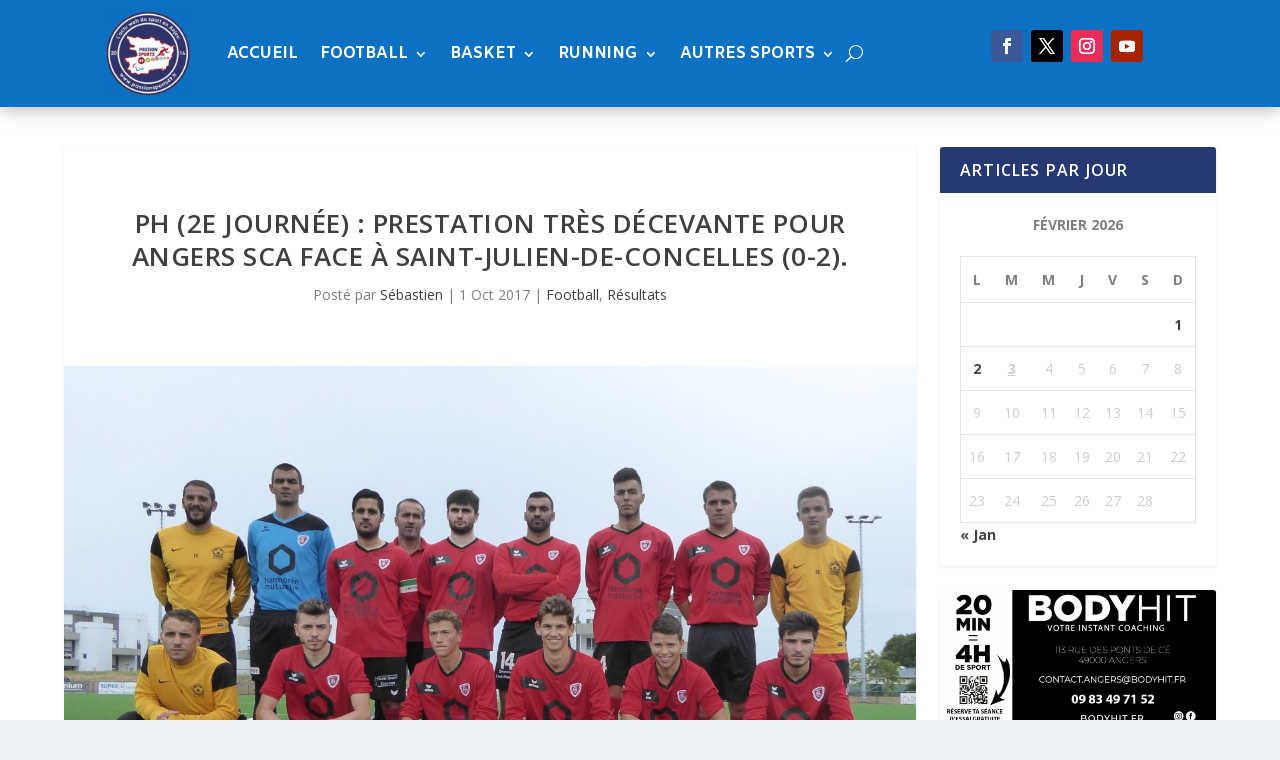

--- FILE ---
content_type: text/html; charset=UTF-8
request_url: https://www.passionsports49.fr/ph-2e-journee-prestation-tres-decevante-pour-angers-sca-face-a-saint-julien-de-concelles-0-2/
body_size: 32438
content:
<!DOCTYPE html>
<html lang="fr-FR">
<head>
	<meta charset="UTF-8" />
			
	<meta http-equiv="X-UA-Compatible" content="IE=edge">
	<link rel="pingback" href="https://www.passionsports49.fr/xmlrpc.php" />

		<!--[if lt IE 9]>
	<script src="https://www.passionsports49.fr/wp-content/themes/Extra/scripts/ext/html5.js" type="text/javascript"></script>
	<![endif]-->

	<script type="text/javascript">
		document.documentElement.className = 'js';
	</script>
	
	<title>PH (2e journée) : Prestation très décevante pour Angers SCA face à Saint-Julien-de-Concelles (0-2). | PassionSports49</title>
<meta name='robots' content='max-image-preview:large' />
<script type="text/javascript">
			let jqueryParams=[],jQuery=function(r){return jqueryParams=[...jqueryParams,r],jQuery},$=function(r){return jqueryParams=[...jqueryParams,r],$};window.jQuery=jQuery,window.$=jQuery;let customHeadScripts=!1;jQuery.fn=jQuery.prototype={},$.fn=jQuery.prototype={},jQuery.noConflict=function(r){if(window.jQuery)return jQuery=window.jQuery,$=window.jQuery,customHeadScripts=!0,jQuery.noConflict},jQuery.ready=function(r){jqueryParams=[...jqueryParams,r]},$.ready=function(r){jqueryParams=[...jqueryParams,r]},jQuery.load=function(r){jqueryParams=[...jqueryParams,r]},$.load=function(r){jqueryParams=[...jqueryParams,r]},jQuery.fn.ready=function(r){jqueryParams=[...jqueryParams,r]},$.fn.ready=function(r){jqueryParams=[...jqueryParams,r]};</script><link rel='dns-prefetch' href='//fonts.googleapis.com' />
<link rel="alternate" type="application/rss+xml" title="PassionSports49 &raquo; Flux" href="https://www.passionsports49.fr/feed/" />
<link rel="alternate" type="application/rss+xml" title="PassionSports49 &raquo; Flux des commentaires" href="https://www.passionsports49.fr/comments/feed/" />
<link rel="alternate" type="application/rss+xml" title="PassionSports49 &raquo; PH (2e journée) : Prestation très décevante pour Angers SCA face à Saint-Julien-de-Concelles (0-2). Flux des commentaires" href="https://www.passionsports49.fr/ph-2e-journee-prestation-tres-decevante-pour-angers-sca-face-a-saint-julien-de-concelles-0-2/feed/" />
<link rel="alternate" title="oEmbed (JSON)" type="application/json+oembed" href="https://www.passionsports49.fr/wp-json/oembed/1.0/embed?url=https%3A%2F%2Fwww.passionsports49.fr%2Fph-2e-journee-prestation-tres-decevante-pour-angers-sca-face-a-saint-julien-de-concelles-0-2%2F" />
<link rel="alternate" title="oEmbed (XML)" type="text/xml+oembed" href="https://www.passionsports49.fr/wp-json/oembed/1.0/embed?url=https%3A%2F%2Fwww.passionsports49.fr%2Fph-2e-journee-prestation-tres-decevante-pour-angers-sca-face-a-saint-julien-de-concelles-0-2%2F&#038;format=xml" />
<meta content="old child PassionSport49 v.1.0.1" name="generator"/><style id='wp-block-library-inline-css' type='text/css'>
:root{
  --wp-block-synced-color:#7a00df;
  --wp-block-synced-color--rgb:122, 0, 223;
  --wp-bound-block-color:var(--wp-block-synced-color);
  --wp-editor-canvas-background:#ddd;
  --wp-admin-theme-color:#007cba;
  --wp-admin-theme-color--rgb:0, 124, 186;
  --wp-admin-theme-color-darker-10:#006ba1;
  --wp-admin-theme-color-darker-10--rgb:0, 107, 160.5;
  --wp-admin-theme-color-darker-20:#005a87;
  --wp-admin-theme-color-darker-20--rgb:0, 90, 135;
  --wp-admin-border-width-focus:2px;
}
@media (min-resolution:192dpi){
  :root{
    --wp-admin-border-width-focus:1.5px;
  }
}
.wp-element-button{
  cursor:pointer;
}

:root .has-very-light-gray-background-color{
  background-color:#eee;
}
:root .has-very-dark-gray-background-color{
  background-color:#313131;
}
:root .has-very-light-gray-color{
  color:#eee;
}
:root .has-very-dark-gray-color{
  color:#313131;
}
:root .has-vivid-green-cyan-to-vivid-cyan-blue-gradient-background{
  background:linear-gradient(135deg, #00d084, #0693e3);
}
:root .has-purple-crush-gradient-background{
  background:linear-gradient(135deg, #34e2e4, #4721fb 50%, #ab1dfe);
}
:root .has-hazy-dawn-gradient-background{
  background:linear-gradient(135deg, #faaca8, #dad0ec);
}
:root .has-subdued-olive-gradient-background{
  background:linear-gradient(135deg, #fafae1, #67a671);
}
:root .has-atomic-cream-gradient-background{
  background:linear-gradient(135deg, #fdd79a, #004a59);
}
:root .has-nightshade-gradient-background{
  background:linear-gradient(135deg, #330968, #31cdcf);
}
:root .has-midnight-gradient-background{
  background:linear-gradient(135deg, #020381, #2874fc);
}
:root{
  --wp--preset--font-size--normal:16px;
  --wp--preset--font-size--huge:42px;
}

.has-regular-font-size{
  font-size:1em;
}

.has-larger-font-size{
  font-size:2.625em;
}

.has-normal-font-size{
  font-size:var(--wp--preset--font-size--normal);
}

.has-huge-font-size{
  font-size:var(--wp--preset--font-size--huge);
}

.has-text-align-center{
  text-align:center;
}

.has-text-align-left{
  text-align:left;
}

.has-text-align-right{
  text-align:right;
}

.has-fit-text{
  white-space:nowrap !important;
}

#end-resizable-editor-section{
  display:none;
}

.aligncenter{
  clear:both;
}

.items-justified-left{
  justify-content:flex-start;
}

.items-justified-center{
  justify-content:center;
}

.items-justified-right{
  justify-content:flex-end;
}

.items-justified-space-between{
  justify-content:space-between;
}

.screen-reader-text{
  border:0;
  clip-path:inset(50%);
  height:1px;
  margin:-1px;
  overflow:hidden;
  padding:0;
  position:absolute;
  width:1px;
  word-wrap:normal !important;
}

.screen-reader-text:focus{
  background-color:#ddd;
  clip-path:none;
  color:#444;
  display:block;
  font-size:1em;
  height:auto;
  left:5px;
  line-height:normal;
  padding:15px 23px 14px;
  text-decoration:none;
  top:5px;
  width:auto;
  z-index:100000;
}
html :where(.has-border-color){
  border-style:solid;
}

html :where([style*=border-top-color]){
  border-top-style:solid;
}

html :where([style*=border-right-color]){
  border-right-style:solid;
}

html :where([style*=border-bottom-color]){
  border-bottom-style:solid;
}

html :where([style*=border-left-color]){
  border-left-style:solid;
}

html :where([style*=border-width]){
  border-style:solid;
}

html :where([style*=border-top-width]){
  border-top-style:solid;
}

html :where([style*=border-right-width]){
  border-right-style:solid;
}

html :where([style*=border-bottom-width]){
  border-bottom-style:solid;
}

html :where([style*=border-left-width]){
  border-left-style:solid;
}
html :where(img[class*=wp-image-]){
  height:auto;
  max-width:100%;
}
:where(figure){
  margin:0 0 1em;
}

html :where(.is-position-sticky){
  --wp-admin--admin-bar--position-offset:var(--wp-admin--admin-bar--height, 0px);
}

@media screen and (max-width:600px){
  html :where(.is-position-sticky){
    --wp-admin--admin-bar--position-offset:0px;
  }
}

/*# sourceURL=wp-block-library-inline-css */
</style><style id='wp-block-gallery-inline-css' type='text/css'>
.blocks-gallery-grid:not(.has-nested-images),.wp-block-gallery:not(.has-nested-images){
  display:flex;
  flex-wrap:wrap;
  list-style-type:none;
  margin:0;
  padding:0;
}
.blocks-gallery-grid:not(.has-nested-images) .blocks-gallery-image,.blocks-gallery-grid:not(.has-nested-images) .blocks-gallery-item,.wp-block-gallery:not(.has-nested-images) .blocks-gallery-image,.wp-block-gallery:not(.has-nested-images) .blocks-gallery-item{
  display:flex;
  flex-direction:column;
  flex-grow:1;
  justify-content:center;
  margin:0 1em 1em 0;
  position:relative;
  width:calc(50% - 1em);
}
.blocks-gallery-grid:not(.has-nested-images) .blocks-gallery-image:nth-of-type(2n),.blocks-gallery-grid:not(.has-nested-images) .blocks-gallery-item:nth-of-type(2n),.wp-block-gallery:not(.has-nested-images) .blocks-gallery-image:nth-of-type(2n),.wp-block-gallery:not(.has-nested-images) .blocks-gallery-item:nth-of-type(2n){
  margin-right:0;
}
.blocks-gallery-grid:not(.has-nested-images) .blocks-gallery-image figure,.blocks-gallery-grid:not(.has-nested-images) .blocks-gallery-item figure,.wp-block-gallery:not(.has-nested-images) .blocks-gallery-image figure,.wp-block-gallery:not(.has-nested-images) .blocks-gallery-item figure{
  align-items:flex-end;
  display:flex;
  height:100%;
  justify-content:flex-start;
  margin:0;
}
.blocks-gallery-grid:not(.has-nested-images) .blocks-gallery-image img,.blocks-gallery-grid:not(.has-nested-images) .blocks-gallery-item img,.wp-block-gallery:not(.has-nested-images) .blocks-gallery-image img,.wp-block-gallery:not(.has-nested-images) .blocks-gallery-item img{
  display:block;
  height:auto;
  max-width:100%;
  width:auto;
}
.blocks-gallery-grid:not(.has-nested-images) .blocks-gallery-image figcaption,.blocks-gallery-grid:not(.has-nested-images) .blocks-gallery-item figcaption,.wp-block-gallery:not(.has-nested-images) .blocks-gallery-image figcaption,.wp-block-gallery:not(.has-nested-images) .blocks-gallery-item figcaption{
  background:linear-gradient(0deg, #000000b3, #0000004d 70%, #0000);
  bottom:0;
  box-sizing:border-box;
  color:#fff;
  font-size:.8em;
  margin:0;
  max-height:100%;
  overflow:auto;
  padding:3em .77em .7em;
  position:absolute;
  text-align:center;
  width:100%;
  z-index:2;
}
.blocks-gallery-grid:not(.has-nested-images) .blocks-gallery-image figcaption img,.blocks-gallery-grid:not(.has-nested-images) .blocks-gallery-item figcaption img,.wp-block-gallery:not(.has-nested-images) .blocks-gallery-image figcaption img,.wp-block-gallery:not(.has-nested-images) .blocks-gallery-item figcaption img{
  display:inline;
}
.blocks-gallery-grid:not(.has-nested-images) figcaption,.wp-block-gallery:not(.has-nested-images) figcaption{
  flex-grow:1;
}
.blocks-gallery-grid:not(.has-nested-images).is-cropped .blocks-gallery-image a,.blocks-gallery-grid:not(.has-nested-images).is-cropped .blocks-gallery-image img,.blocks-gallery-grid:not(.has-nested-images).is-cropped .blocks-gallery-item a,.blocks-gallery-grid:not(.has-nested-images).is-cropped .blocks-gallery-item img,.wp-block-gallery:not(.has-nested-images).is-cropped .blocks-gallery-image a,.wp-block-gallery:not(.has-nested-images).is-cropped .blocks-gallery-image img,.wp-block-gallery:not(.has-nested-images).is-cropped .blocks-gallery-item a,.wp-block-gallery:not(.has-nested-images).is-cropped .blocks-gallery-item img{
  flex:1;
  height:100%;
  object-fit:cover;
  width:100%;
}
.blocks-gallery-grid:not(.has-nested-images).columns-1 .blocks-gallery-image,.blocks-gallery-grid:not(.has-nested-images).columns-1 .blocks-gallery-item,.wp-block-gallery:not(.has-nested-images).columns-1 .blocks-gallery-image,.wp-block-gallery:not(.has-nested-images).columns-1 .blocks-gallery-item{
  margin-right:0;
  width:100%;
}
@media (min-width:600px){
  .blocks-gallery-grid:not(.has-nested-images).columns-3 .blocks-gallery-image,.blocks-gallery-grid:not(.has-nested-images).columns-3 .blocks-gallery-item,.wp-block-gallery:not(.has-nested-images).columns-3 .blocks-gallery-image,.wp-block-gallery:not(.has-nested-images).columns-3 .blocks-gallery-item{
    margin-right:1em;
    width:calc(33.33333% - .66667em);
  }
  .blocks-gallery-grid:not(.has-nested-images).columns-4 .blocks-gallery-image,.blocks-gallery-grid:not(.has-nested-images).columns-4 .blocks-gallery-item,.wp-block-gallery:not(.has-nested-images).columns-4 .blocks-gallery-image,.wp-block-gallery:not(.has-nested-images).columns-4 .blocks-gallery-item{
    margin-right:1em;
    width:calc(25% - .75em);
  }
  .blocks-gallery-grid:not(.has-nested-images).columns-5 .blocks-gallery-image,.blocks-gallery-grid:not(.has-nested-images).columns-5 .blocks-gallery-item,.wp-block-gallery:not(.has-nested-images).columns-5 .blocks-gallery-image,.wp-block-gallery:not(.has-nested-images).columns-5 .blocks-gallery-item{
    margin-right:1em;
    width:calc(20% - .8em);
  }
  .blocks-gallery-grid:not(.has-nested-images).columns-6 .blocks-gallery-image,.blocks-gallery-grid:not(.has-nested-images).columns-6 .blocks-gallery-item,.wp-block-gallery:not(.has-nested-images).columns-6 .blocks-gallery-image,.wp-block-gallery:not(.has-nested-images).columns-6 .blocks-gallery-item{
    margin-right:1em;
    width:calc(16.66667% - .83333em);
  }
  .blocks-gallery-grid:not(.has-nested-images).columns-7 .blocks-gallery-image,.blocks-gallery-grid:not(.has-nested-images).columns-7 .blocks-gallery-item,.wp-block-gallery:not(.has-nested-images).columns-7 .blocks-gallery-image,.wp-block-gallery:not(.has-nested-images).columns-7 .blocks-gallery-item{
    margin-right:1em;
    width:calc(14.28571% - .85714em);
  }
  .blocks-gallery-grid:not(.has-nested-images).columns-8 .blocks-gallery-image,.blocks-gallery-grid:not(.has-nested-images).columns-8 .blocks-gallery-item,.wp-block-gallery:not(.has-nested-images).columns-8 .blocks-gallery-image,.wp-block-gallery:not(.has-nested-images).columns-8 .blocks-gallery-item{
    margin-right:1em;
    width:calc(12.5% - .875em);
  }
  .blocks-gallery-grid:not(.has-nested-images).columns-1 .blocks-gallery-image:nth-of-type(1n),.blocks-gallery-grid:not(.has-nested-images).columns-1 .blocks-gallery-item:nth-of-type(1n),.blocks-gallery-grid:not(.has-nested-images).columns-2 .blocks-gallery-image:nth-of-type(2n),.blocks-gallery-grid:not(.has-nested-images).columns-2 .blocks-gallery-item:nth-of-type(2n),.blocks-gallery-grid:not(.has-nested-images).columns-3 .blocks-gallery-image:nth-of-type(3n),.blocks-gallery-grid:not(.has-nested-images).columns-3 .blocks-gallery-item:nth-of-type(3n),.blocks-gallery-grid:not(.has-nested-images).columns-4 .blocks-gallery-image:nth-of-type(4n),.blocks-gallery-grid:not(.has-nested-images).columns-4 .blocks-gallery-item:nth-of-type(4n),.blocks-gallery-grid:not(.has-nested-images).columns-5 .blocks-gallery-image:nth-of-type(5n),.blocks-gallery-grid:not(.has-nested-images).columns-5 .blocks-gallery-item:nth-of-type(5n),.blocks-gallery-grid:not(.has-nested-images).columns-6 .blocks-gallery-image:nth-of-type(6n),.blocks-gallery-grid:not(.has-nested-images).columns-6 .blocks-gallery-item:nth-of-type(6n),.blocks-gallery-grid:not(.has-nested-images).columns-7 .blocks-gallery-image:nth-of-type(7n),.blocks-gallery-grid:not(.has-nested-images).columns-7 .blocks-gallery-item:nth-of-type(7n),.blocks-gallery-grid:not(.has-nested-images).columns-8 .blocks-gallery-image:nth-of-type(8n),.blocks-gallery-grid:not(.has-nested-images).columns-8 .blocks-gallery-item:nth-of-type(8n),.wp-block-gallery:not(.has-nested-images).columns-1 .blocks-gallery-image:nth-of-type(1n),.wp-block-gallery:not(.has-nested-images).columns-1 .blocks-gallery-item:nth-of-type(1n),.wp-block-gallery:not(.has-nested-images).columns-2 .blocks-gallery-image:nth-of-type(2n),.wp-block-gallery:not(.has-nested-images).columns-2 .blocks-gallery-item:nth-of-type(2n),.wp-block-gallery:not(.has-nested-images).columns-3 .blocks-gallery-image:nth-of-type(3n),.wp-block-gallery:not(.has-nested-images).columns-3 .blocks-gallery-item:nth-of-type(3n),.wp-block-gallery:not(.has-nested-images).columns-4 .blocks-gallery-image:nth-of-type(4n),.wp-block-gallery:not(.has-nested-images).columns-4 .blocks-gallery-item:nth-of-type(4n),.wp-block-gallery:not(.has-nested-images).columns-5 .blocks-gallery-image:nth-of-type(5n),.wp-block-gallery:not(.has-nested-images).columns-5 .blocks-gallery-item:nth-of-type(5n),.wp-block-gallery:not(.has-nested-images).columns-6 .blocks-gallery-image:nth-of-type(6n),.wp-block-gallery:not(.has-nested-images).columns-6 .blocks-gallery-item:nth-of-type(6n),.wp-block-gallery:not(.has-nested-images).columns-7 .blocks-gallery-image:nth-of-type(7n),.wp-block-gallery:not(.has-nested-images).columns-7 .blocks-gallery-item:nth-of-type(7n),.wp-block-gallery:not(.has-nested-images).columns-8 .blocks-gallery-image:nth-of-type(8n),.wp-block-gallery:not(.has-nested-images).columns-8 .blocks-gallery-item:nth-of-type(8n){
    margin-right:0;
  }
}
.blocks-gallery-grid:not(.has-nested-images) .blocks-gallery-image:last-child,.blocks-gallery-grid:not(.has-nested-images) .blocks-gallery-item:last-child,.wp-block-gallery:not(.has-nested-images) .blocks-gallery-image:last-child,.wp-block-gallery:not(.has-nested-images) .blocks-gallery-item:last-child{
  margin-right:0;
}
.blocks-gallery-grid:not(.has-nested-images).alignleft,.blocks-gallery-grid:not(.has-nested-images).alignright,.wp-block-gallery:not(.has-nested-images).alignleft,.wp-block-gallery:not(.has-nested-images).alignright{
  max-width:420px;
  width:100%;
}
.blocks-gallery-grid:not(.has-nested-images).aligncenter .blocks-gallery-item figure,.wp-block-gallery:not(.has-nested-images).aligncenter .blocks-gallery-item figure{
  justify-content:center;
}

.wp-block-gallery:not(.is-cropped) .blocks-gallery-item{
  align-self:flex-start;
}

figure.wp-block-gallery.has-nested-images{
  align-items:normal;
}

.wp-block-gallery.has-nested-images figure.wp-block-image:not(#individual-image){
  margin:0;
  width:calc(50% - var(--wp--style--unstable-gallery-gap, 16px)/2);
}
.wp-block-gallery.has-nested-images figure.wp-block-image{
  box-sizing:border-box;
  display:flex;
  flex-direction:column;
  flex-grow:1;
  justify-content:center;
  max-width:100%;
  position:relative;
}
.wp-block-gallery.has-nested-images figure.wp-block-image>a,.wp-block-gallery.has-nested-images figure.wp-block-image>div{
  flex-direction:column;
  flex-grow:1;
  margin:0;
}
.wp-block-gallery.has-nested-images figure.wp-block-image img{
  display:block;
  height:auto;
  max-width:100% !important;
  width:auto;
}
.wp-block-gallery.has-nested-images figure.wp-block-image figcaption,.wp-block-gallery.has-nested-images figure.wp-block-image:has(figcaption):before{
  bottom:0;
  left:0;
  max-height:100%;
  position:absolute;
  right:0;
}
.wp-block-gallery.has-nested-images figure.wp-block-image:has(figcaption):before{
  backdrop-filter:blur(3px);
  content:"";
  height:100%;
  -webkit-mask-image:linear-gradient(0deg, #000 20%, #0000);
          mask-image:linear-gradient(0deg, #000 20%, #0000);
  max-height:40%;
  pointer-events:none;
}
.wp-block-gallery.has-nested-images figure.wp-block-image figcaption{
  box-sizing:border-box;
  color:#fff;
  font-size:13px;
  margin:0;
  overflow:auto;
  padding:1em;
  text-align:center;
  text-shadow:0 0 1.5px #000;
}
.wp-block-gallery.has-nested-images figure.wp-block-image figcaption::-webkit-scrollbar{
  height:12px;
  width:12px;
}
.wp-block-gallery.has-nested-images figure.wp-block-image figcaption::-webkit-scrollbar-track{
  background-color:initial;
}
.wp-block-gallery.has-nested-images figure.wp-block-image figcaption::-webkit-scrollbar-thumb{
  background-clip:padding-box;
  background-color:initial;
  border:3px solid #0000;
  border-radius:8px;
}
.wp-block-gallery.has-nested-images figure.wp-block-image figcaption:focus-within::-webkit-scrollbar-thumb,.wp-block-gallery.has-nested-images figure.wp-block-image figcaption:focus::-webkit-scrollbar-thumb,.wp-block-gallery.has-nested-images figure.wp-block-image figcaption:hover::-webkit-scrollbar-thumb{
  background-color:#fffc;
}
.wp-block-gallery.has-nested-images figure.wp-block-image figcaption{
  scrollbar-color:#0000 #0000;
  scrollbar-gutter:stable both-edges;
  scrollbar-width:thin;
}
.wp-block-gallery.has-nested-images figure.wp-block-image figcaption:focus,.wp-block-gallery.has-nested-images figure.wp-block-image figcaption:focus-within,.wp-block-gallery.has-nested-images figure.wp-block-image figcaption:hover{
  scrollbar-color:#fffc #0000;
}
.wp-block-gallery.has-nested-images figure.wp-block-image figcaption{
  will-change:transform;
}
@media (hover:none){
  .wp-block-gallery.has-nested-images figure.wp-block-image figcaption{
    scrollbar-color:#fffc #0000;
  }
}
.wp-block-gallery.has-nested-images figure.wp-block-image figcaption{
  background:linear-gradient(0deg, #0006, #0000);
}
.wp-block-gallery.has-nested-images figure.wp-block-image figcaption img{
  display:inline;
}
.wp-block-gallery.has-nested-images figure.wp-block-image figcaption a{
  color:inherit;
}
.wp-block-gallery.has-nested-images figure.wp-block-image.has-custom-border img{
  box-sizing:border-box;
}
.wp-block-gallery.has-nested-images figure.wp-block-image.has-custom-border>a,.wp-block-gallery.has-nested-images figure.wp-block-image.has-custom-border>div,.wp-block-gallery.has-nested-images figure.wp-block-image.is-style-rounded>a,.wp-block-gallery.has-nested-images figure.wp-block-image.is-style-rounded>div{
  flex:1 1 auto;
}
.wp-block-gallery.has-nested-images figure.wp-block-image.has-custom-border figcaption,.wp-block-gallery.has-nested-images figure.wp-block-image.is-style-rounded figcaption{
  background:none;
  color:inherit;
  flex:initial;
  margin:0;
  padding:10px 10px 9px;
  position:relative;
  text-shadow:none;
}
.wp-block-gallery.has-nested-images figure.wp-block-image.has-custom-border:before,.wp-block-gallery.has-nested-images figure.wp-block-image.is-style-rounded:before{
  content:none;
}
.wp-block-gallery.has-nested-images figcaption{
  flex-basis:100%;
  flex-grow:1;
  text-align:center;
}
.wp-block-gallery.has-nested-images:not(.is-cropped) figure.wp-block-image:not(#individual-image){
  margin-bottom:auto;
  margin-top:0;
}
.wp-block-gallery.has-nested-images.is-cropped figure.wp-block-image:not(#individual-image){
  align-self:inherit;
}
.wp-block-gallery.has-nested-images.is-cropped figure.wp-block-image:not(#individual-image)>a,.wp-block-gallery.has-nested-images.is-cropped figure.wp-block-image:not(#individual-image)>div:not(.components-drop-zone){
  display:flex;
}
.wp-block-gallery.has-nested-images.is-cropped figure.wp-block-image:not(#individual-image) a,.wp-block-gallery.has-nested-images.is-cropped figure.wp-block-image:not(#individual-image) img{
  flex:1 0 0%;
  height:100%;
  object-fit:cover;
  width:100%;
}
.wp-block-gallery.has-nested-images.columns-1 figure.wp-block-image:not(#individual-image){
  width:100%;
}
@media (min-width:600px){
  .wp-block-gallery.has-nested-images.columns-3 figure.wp-block-image:not(#individual-image){
    width:calc(33.33333% - var(--wp--style--unstable-gallery-gap, 16px)*.66667);
  }
  .wp-block-gallery.has-nested-images.columns-4 figure.wp-block-image:not(#individual-image){
    width:calc(25% - var(--wp--style--unstable-gallery-gap, 16px)*.75);
  }
  .wp-block-gallery.has-nested-images.columns-5 figure.wp-block-image:not(#individual-image){
    width:calc(20% - var(--wp--style--unstable-gallery-gap, 16px)*.8);
  }
  .wp-block-gallery.has-nested-images.columns-6 figure.wp-block-image:not(#individual-image){
    width:calc(16.66667% - var(--wp--style--unstable-gallery-gap, 16px)*.83333);
  }
  .wp-block-gallery.has-nested-images.columns-7 figure.wp-block-image:not(#individual-image){
    width:calc(14.28571% - var(--wp--style--unstable-gallery-gap, 16px)*.85714);
  }
  .wp-block-gallery.has-nested-images.columns-8 figure.wp-block-image:not(#individual-image){
    width:calc(12.5% - var(--wp--style--unstable-gallery-gap, 16px)*.875);
  }
  .wp-block-gallery.has-nested-images.columns-default figure.wp-block-image:not(#individual-image){
    width:calc(33.33% - var(--wp--style--unstable-gallery-gap, 16px)*.66667);
  }
  .wp-block-gallery.has-nested-images.columns-default figure.wp-block-image:not(#individual-image):first-child:nth-last-child(2),.wp-block-gallery.has-nested-images.columns-default figure.wp-block-image:not(#individual-image):first-child:nth-last-child(2)~figure.wp-block-image:not(#individual-image){
    width:calc(50% - var(--wp--style--unstable-gallery-gap, 16px)*.5);
  }
  .wp-block-gallery.has-nested-images.columns-default figure.wp-block-image:not(#individual-image):first-child:last-child{
    width:100%;
  }
}
.wp-block-gallery.has-nested-images.alignleft,.wp-block-gallery.has-nested-images.alignright{
  max-width:420px;
  width:100%;
}
.wp-block-gallery.has-nested-images.aligncenter{
  justify-content:center;
}
/*# sourceURL=https://www.passionsports49.fr/wp-includes/blocks/gallery/style.css */
</style>
<style id='wp-block-gallery-theme-inline-css' type='text/css'>
.blocks-gallery-caption{
  color:#555;
  font-size:13px;
  text-align:center;
}
.is-dark-theme .blocks-gallery-caption{
  color:#ffffffa6;
}
/*# sourceURL=https://www.passionsports49.fr/wp-includes/blocks/gallery/theme.css */
</style>
<style id='wp-block-image-inline-css' type='text/css'>
.wp-block-image>a,.wp-block-image>figure>a{
  display:inline-block;
}
.wp-block-image img{
  box-sizing:border-box;
  height:auto;
  max-width:100%;
  vertical-align:bottom;
}
@media not (prefers-reduced-motion){
  .wp-block-image img.hide{
    visibility:hidden;
  }
  .wp-block-image img.show{
    animation:show-content-image .4s;
  }
}
.wp-block-image[style*=border-radius] img,.wp-block-image[style*=border-radius]>a{
  border-radius:inherit;
}
.wp-block-image.has-custom-border img{
  box-sizing:border-box;
}
.wp-block-image.aligncenter{
  text-align:center;
}
.wp-block-image.alignfull>a,.wp-block-image.alignwide>a{
  width:100%;
}
.wp-block-image.alignfull img,.wp-block-image.alignwide img{
  height:auto;
  width:100%;
}
.wp-block-image .aligncenter,.wp-block-image .alignleft,.wp-block-image .alignright,.wp-block-image.aligncenter,.wp-block-image.alignleft,.wp-block-image.alignright{
  display:table;
}
.wp-block-image .aligncenter>figcaption,.wp-block-image .alignleft>figcaption,.wp-block-image .alignright>figcaption,.wp-block-image.aligncenter>figcaption,.wp-block-image.alignleft>figcaption,.wp-block-image.alignright>figcaption{
  caption-side:bottom;
  display:table-caption;
}
.wp-block-image .alignleft{
  float:left;
  margin:.5em 1em .5em 0;
}
.wp-block-image .alignright{
  float:right;
  margin:.5em 0 .5em 1em;
}
.wp-block-image .aligncenter{
  margin-left:auto;
  margin-right:auto;
}
.wp-block-image :where(figcaption){
  margin-bottom:1em;
  margin-top:.5em;
}
.wp-block-image.is-style-circle-mask img{
  border-radius:9999px;
}
@supports ((-webkit-mask-image:none) or (mask-image:none)) or (-webkit-mask-image:none){
  .wp-block-image.is-style-circle-mask img{
    border-radius:0;
    -webkit-mask-image:url('data:image/svg+xml;utf8,<svg viewBox="0 0 100 100" xmlns="http://www.w3.org/2000/svg"><circle cx="50" cy="50" r="50"/></svg>');
            mask-image:url('data:image/svg+xml;utf8,<svg viewBox="0 0 100 100" xmlns="http://www.w3.org/2000/svg"><circle cx="50" cy="50" r="50"/></svg>');
    mask-mode:alpha;
    -webkit-mask-position:center;
            mask-position:center;
    -webkit-mask-repeat:no-repeat;
            mask-repeat:no-repeat;
    -webkit-mask-size:contain;
            mask-size:contain;
  }
}

:root :where(.wp-block-image.is-style-rounded img,.wp-block-image .is-style-rounded img){
  border-radius:9999px;
}

.wp-block-image figure{
  margin:0;
}

.wp-lightbox-container{
  display:flex;
  flex-direction:column;
  position:relative;
}
.wp-lightbox-container img{
  cursor:zoom-in;
}
.wp-lightbox-container img:hover+button{
  opacity:1;
}
.wp-lightbox-container button{
  align-items:center;
  backdrop-filter:blur(16px) saturate(180%);
  background-color:#5a5a5a40;
  border:none;
  border-radius:4px;
  cursor:zoom-in;
  display:flex;
  height:20px;
  justify-content:center;
  opacity:0;
  padding:0;
  position:absolute;
  right:16px;
  text-align:center;
  top:16px;
  width:20px;
  z-index:100;
}
@media not (prefers-reduced-motion){
  .wp-lightbox-container button{
    transition:opacity .2s ease;
  }
}
.wp-lightbox-container button:focus-visible{
  outline:3px auto #5a5a5a40;
  outline:3px auto -webkit-focus-ring-color;
  outline-offset:3px;
}
.wp-lightbox-container button:hover{
  cursor:pointer;
  opacity:1;
}
.wp-lightbox-container button:focus{
  opacity:1;
}
.wp-lightbox-container button:focus,.wp-lightbox-container button:hover,.wp-lightbox-container button:not(:hover):not(:active):not(.has-background){
  background-color:#5a5a5a40;
  border:none;
}

.wp-lightbox-overlay{
  box-sizing:border-box;
  cursor:zoom-out;
  height:100vh;
  left:0;
  overflow:hidden;
  position:fixed;
  top:0;
  visibility:hidden;
  width:100%;
  z-index:100000;
}
.wp-lightbox-overlay .close-button{
  align-items:center;
  cursor:pointer;
  display:flex;
  justify-content:center;
  min-height:40px;
  min-width:40px;
  padding:0;
  position:absolute;
  right:calc(env(safe-area-inset-right) + 16px);
  top:calc(env(safe-area-inset-top) + 16px);
  z-index:5000000;
}
.wp-lightbox-overlay .close-button:focus,.wp-lightbox-overlay .close-button:hover,.wp-lightbox-overlay .close-button:not(:hover):not(:active):not(.has-background){
  background:none;
  border:none;
}
.wp-lightbox-overlay .lightbox-image-container{
  height:var(--wp--lightbox-container-height);
  left:50%;
  overflow:hidden;
  position:absolute;
  top:50%;
  transform:translate(-50%, -50%);
  transform-origin:top left;
  width:var(--wp--lightbox-container-width);
  z-index:9999999999;
}
.wp-lightbox-overlay .wp-block-image{
  align-items:center;
  box-sizing:border-box;
  display:flex;
  height:100%;
  justify-content:center;
  margin:0;
  position:relative;
  transform-origin:0 0;
  width:100%;
  z-index:3000000;
}
.wp-lightbox-overlay .wp-block-image img{
  height:var(--wp--lightbox-image-height);
  min-height:var(--wp--lightbox-image-height);
  min-width:var(--wp--lightbox-image-width);
  width:var(--wp--lightbox-image-width);
}
.wp-lightbox-overlay .wp-block-image figcaption{
  display:none;
}
.wp-lightbox-overlay button{
  background:none;
  border:none;
}
.wp-lightbox-overlay .scrim{
  background-color:#fff;
  height:100%;
  opacity:.9;
  position:absolute;
  width:100%;
  z-index:2000000;
}
.wp-lightbox-overlay.active{
  visibility:visible;
}
@media not (prefers-reduced-motion){
  .wp-lightbox-overlay.active{
    animation:turn-on-visibility .25s both;
  }
  .wp-lightbox-overlay.active img{
    animation:turn-on-visibility .35s both;
  }
  .wp-lightbox-overlay.show-closing-animation:not(.active){
    animation:turn-off-visibility .35s both;
  }
  .wp-lightbox-overlay.show-closing-animation:not(.active) img{
    animation:turn-off-visibility .25s both;
  }
  .wp-lightbox-overlay.zoom.active{
    animation:none;
    opacity:1;
    visibility:visible;
  }
  .wp-lightbox-overlay.zoom.active .lightbox-image-container{
    animation:lightbox-zoom-in .4s;
  }
  .wp-lightbox-overlay.zoom.active .lightbox-image-container img{
    animation:none;
  }
  .wp-lightbox-overlay.zoom.active .scrim{
    animation:turn-on-visibility .4s forwards;
  }
  .wp-lightbox-overlay.zoom.show-closing-animation:not(.active){
    animation:none;
  }
  .wp-lightbox-overlay.zoom.show-closing-animation:not(.active) .lightbox-image-container{
    animation:lightbox-zoom-out .4s;
  }
  .wp-lightbox-overlay.zoom.show-closing-animation:not(.active) .lightbox-image-container img{
    animation:none;
  }
  .wp-lightbox-overlay.zoom.show-closing-animation:not(.active) .scrim{
    animation:turn-off-visibility .4s forwards;
  }
}

@keyframes show-content-image{
  0%{
    visibility:hidden;
  }
  99%{
    visibility:hidden;
  }
  to{
    visibility:visible;
  }
}
@keyframes turn-on-visibility{
  0%{
    opacity:0;
  }
  to{
    opacity:1;
  }
}
@keyframes turn-off-visibility{
  0%{
    opacity:1;
    visibility:visible;
  }
  99%{
    opacity:0;
    visibility:visible;
  }
  to{
    opacity:0;
    visibility:hidden;
  }
}
@keyframes lightbox-zoom-in{
  0%{
    transform:translate(calc((-100vw + var(--wp--lightbox-scrollbar-width))/2 + var(--wp--lightbox-initial-left-position)), calc(-50vh + var(--wp--lightbox-initial-top-position))) scale(var(--wp--lightbox-scale));
  }
  to{
    transform:translate(-50%, -50%) scale(1);
  }
}
@keyframes lightbox-zoom-out{
  0%{
    transform:translate(-50%, -50%) scale(1);
    visibility:visible;
  }
  99%{
    visibility:visible;
  }
  to{
    transform:translate(calc((-100vw + var(--wp--lightbox-scrollbar-width))/2 + var(--wp--lightbox-initial-left-position)), calc(-50vh + var(--wp--lightbox-initial-top-position))) scale(var(--wp--lightbox-scale));
    visibility:hidden;
  }
}
/*# sourceURL=https://www.passionsports49.fr/wp-includes/blocks/image/style.css */
</style>
<style id='wp-block-image-theme-inline-css' type='text/css'>
:root :where(.wp-block-image figcaption){
  color:#555;
  font-size:13px;
  text-align:center;
}
.is-dark-theme :root :where(.wp-block-image figcaption){
  color:#ffffffa6;
}

.wp-block-image{
  margin:0 0 1em;
}
/*# sourceURL=https://www.passionsports49.fr/wp-includes/blocks/image/theme.css */
</style>
<style id='global-styles-inline-css' type='text/css'>
:root{--wp--preset--aspect-ratio--square: 1;--wp--preset--aspect-ratio--4-3: 4/3;--wp--preset--aspect-ratio--3-4: 3/4;--wp--preset--aspect-ratio--3-2: 3/2;--wp--preset--aspect-ratio--2-3: 2/3;--wp--preset--aspect-ratio--16-9: 16/9;--wp--preset--aspect-ratio--9-16: 9/16;--wp--preset--color--black: #000000;--wp--preset--color--cyan-bluish-gray: #abb8c3;--wp--preset--color--white: #ffffff;--wp--preset--color--pale-pink: #f78da7;--wp--preset--color--vivid-red: #cf2e2e;--wp--preset--color--luminous-vivid-orange: #ff6900;--wp--preset--color--luminous-vivid-amber: #fcb900;--wp--preset--color--light-green-cyan: #7bdcb5;--wp--preset--color--vivid-green-cyan: #00d084;--wp--preset--color--pale-cyan-blue: #8ed1fc;--wp--preset--color--vivid-cyan-blue: #0693e3;--wp--preset--color--vivid-purple: #9b51e0;--wp--preset--gradient--vivid-cyan-blue-to-vivid-purple: linear-gradient(135deg,rgb(6,147,227) 0%,rgb(155,81,224) 100%);--wp--preset--gradient--light-green-cyan-to-vivid-green-cyan: linear-gradient(135deg,rgb(122,220,180) 0%,rgb(0,208,130) 100%);--wp--preset--gradient--luminous-vivid-amber-to-luminous-vivid-orange: linear-gradient(135deg,rgb(252,185,0) 0%,rgb(255,105,0) 100%);--wp--preset--gradient--luminous-vivid-orange-to-vivid-red: linear-gradient(135deg,rgb(255,105,0) 0%,rgb(207,46,46) 100%);--wp--preset--gradient--very-light-gray-to-cyan-bluish-gray: linear-gradient(135deg,rgb(238,238,238) 0%,rgb(169,184,195) 100%);--wp--preset--gradient--cool-to-warm-spectrum: linear-gradient(135deg,rgb(74,234,220) 0%,rgb(151,120,209) 20%,rgb(207,42,186) 40%,rgb(238,44,130) 60%,rgb(251,105,98) 80%,rgb(254,248,76) 100%);--wp--preset--gradient--blush-light-purple: linear-gradient(135deg,rgb(255,206,236) 0%,rgb(152,150,240) 100%);--wp--preset--gradient--blush-bordeaux: linear-gradient(135deg,rgb(254,205,165) 0%,rgb(254,45,45) 50%,rgb(107,0,62) 100%);--wp--preset--gradient--luminous-dusk: linear-gradient(135deg,rgb(255,203,112) 0%,rgb(199,81,192) 50%,rgb(65,88,208) 100%);--wp--preset--gradient--pale-ocean: linear-gradient(135deg,rgb(255,245,203) 0%,rgb(182,227,212) 50%,rgb(51,167,181) 100%);--wp--preset--gradient--electric-grass: linear-gradient(135deg,rgb(202,248,128) 0%,rgb(113,206,126) 100%);--wp--preset--gradient--midnight: linear-gradient(135deg,rgb(2,3,129) 0%,rgb(40,116,252) 100%);--wp--preset--font-size--small: 13px;--wp--preset--font-size--medium: 20px;--wp--preset--font-size--large: 36px;--wp--preset--font-size--x-large: 42px;--wp--preset--spacing--20: 0.44rem;--wp--preset--spacing--30: 0.67rem;--wp--preset--spacing--40: 1rem;--wp--preset--spacing--50: 1.5rem;--wp--preset--spacing--60: 2.25rem;--wp--preset--spacing--70: 3.38rem;--wp--preset--spacing--80: 5.06rem;--wp--preset--shadow--natural: 6px 6px 9px rgba(0, 0, 0, 0.2);--wp--preset--shadow--deep: 12px 12px 50px rgba(0, 0, 0, 0.4);--wp--preset--shadow--sharp: 6px 6px 0px rgba(0, 0, 0, 0.2);--wp--preset--shadow--outlined: 6px 6px 0px -3px rgb(255, 255, 255), 6px 6px rgb(0, 0, 0);--wp--preset--shadow--crisp: 6px 6px 0px rgb(0, 0, 0);}:root { --wp--style--global--content-size: 856px;--wp--style--global--wide-size: 1280px; }:where(body) { margin: 0; }.wp-site-blocks > .alignleft { float: left; margin-right: 2em; }.wp-site-blocks > .alignright { float: right; margin-left: 2em; }.wp-site-blocks > .aligncenter { justify-content: center; margin-left: auto; margin-right: auto; }:where(.is-layout-flex){gap: 0.5em;}:where(.is-layout-grid){gap: 0.5em;}.is-layout-flow > .alignleft{float: left;margin-inline-start: 0;margin-inline-end: 2em;}.is-layout-flow > .alignright{float: right;margin-inline-start: 2em;margin-inline-end: 0;}.is-layout-flow > .aligncenter{margin-left: auto !important;margin-right: auto !important;}.is-layout-constrained > .alignleft{float: left;margin-inline-start: 0;margin-inline-end: 2em;}.is-layout-constrained > .alignright{float: right;margin-inline-start: 2em;margin-inline-end: 0;}.is-layout-constrained > .aligncenter{margin-left: auto !important;margin-right: auto !important;}.is-layout-constrained > :where(:not(.alignleft):not(.alignright):not(.alignfull)){max-width: var(--wp--style--global--content-size);margin-left: auto !important;margin-right: auto !important;}.is-layout-constrained > .alignwide{max-width: var(--wp--style--global--wide-size);}body .is-layout-flex{display: flex;}.is-layout-flex{flex-wrap: wrap;align-items: center;}.is-layout-flex > :is(*, div){margin: 0;}body .is-layout-grid{display: grid;}.is-layout-grid > :is(*, div){margin: 0;}body{padding-top: 0px;padding-right: 0px;padding-bottom: 0px;padding-left: 0px;}:root :where(.wp-element-button, .wp-block-button__link){background-color: #32373c;border-width: 0;color: #fff;font-family: inherit;font-size: inherit;font-style: inherit;font-weight: inherit;letter-spacing: inherit;line-height: inherit;padding-top: calc(0.667em + 2px);padding-right: calc(1.333em + 2px);padding-bottom: calc(0.667em + 2px);padding-left: calc(1.333em + 2px);text-decoration: none;text-transform: inherit;}.has-black-color{color: var(--wp--preset--color--black) !important;}.has-cyan-bluish-gray-color{color: var(--wp--preset--color--cyan-bluish-gray) !important;}.has-white-color{color: var(--wp--preset--color--white) !important;}.has-pale-pink-color{color: var(--wp--preset--color--pale-pink) !important;}.has-vivid-red-color{color: var(--wp--preset--color--vivid-red) !important;}.has-luminous-vivid-orange-color{color: var(--wp--preset--color--luminous-vivid-orange) !important;}.has-luminous-vivid-amber-color{color: var(--wp--preset--color--luminous-vivid-amber) !important;}.has-light-green-cyan-color{color: var(--wp--preset--color--light-green-cyan) !important;}.has-vivid-green-cyan-color{color: var(--wp--preset--color--vivid-green-cyan) !important;}.has-pale-cyan-blue-color{color: var(--wp--preset--color--pale-cyan-blue) !important;}.has-vivid-cyan-blue-color{color: var(--wp--preset--color--vivid-cyan-blue) !important;}.has-vivid-purple-color{color: var(--wp--preset--color--vivid-purple) !important;}.has-black-background-color{background-color: var(--wp--preset--color--black) !important;}.has-cyan-bluish-gray-background-color{background-color: var(--wp--preset--color--cyan-bluish-gray) !important;}.has-white-background-color{background-color: var(--wp--preset--color--white) !important;}.has-pale-pink-background-color{background-color: var(--wp--preset--color--pale-pink) !important;}.has-vivid-red-background-color{background-color: var(--wp--preset--color--vivid-red) !important;}.has-luminous-vivid-orange-background-color{background-color: var(--wp--preset--color--luminous-vivid-orange) !important;}.has-luminous-vivid-amber-background-color{background-color: var(--wp--preset--color--luminous-vivid-amber) !important;}.has-light-green-cyan-background-color{background-color: var(--wp--preset--color--light-green-cyan) !important;}.has-vivid-green-cyan-background-color{background-color: var(--wp--preset--color--vivid-green-cyan) !important;}.has-pale-cyan-blue-background-color{background-color: var(--wp--preset--color--pale-cyan-blue) !important;}.has-vivid-cyan-blue-background-color{background-color: var(--wp--preset--color--vivid-cyan-blue) !important;}.has-vivid-purple-background-color{background-color: var(--wp--preset--color--vivid-purple) !important;}.has-black-border-color{border-color: var(--wp--preset--color--black) !important;}.has-cyan-bluish-gray-border-color{border-color: var(--wp--preset--color--cyan-bluish-gray) !important;}.has-white-border-color{border-color: var(--wp--preset--color--white) !important;}.has-pale-pink-border-color{border-color: var(--wp--preset--color--pale-pink) !important;}.has-vivid-red-border-color{border-color: var(--wp--preset--color--vivid-red) !important;}.has-luminous-vivid-orange-border-color{border-color: var(--wp--preset--color--luminous-vivid-orange) !important;}.has-luminous-vivid-amber-border-color{border-color: var(--wp--preset--color--luminous-vivid-amber) !important;}.has-light-green-cyan-border-color{border-color: var(--wp--preset--color--light-green-cyan) !important;}.has-vivid-green-cyan-border-color{border-color: var(--wp--preset--color--vivid-green-cyan) !important;}.has-pale-cyan-blue-border-color{border-color: var(--wp--preset--color--pale-cyan-blue) !important;}.has-vivid-cyan-blue-border-color{border-color: var(--wp--preset--color--vivid-cyan-blue) !important;}.has-vivid-purple-border-color{border-color: var(--wp--preset--color--vivid-purple) !important;}.has-vivid-cyan-blue-to-vivid-purple-gradient-background{background: var(--wp--preset--gradient--vivid-cyan-blue-to-vivid-purple) !important;}.has-light-green-cyan-to-vivid-green-cyan-gradient-background{background: var(--wp--preset--gradient--light-green-cyan-to-vivid-green-cyan) !important;}.has-luminous-vivid-amber-to-luminous-vivid-orange-gradient-background{background: var(--wp--preset--gradient--luminous-vivid-amber-to-luminous-vivid-orange) !important;}.has-luminous-vivid-orange-to-vivid-red-gradient-background{background: var(--wp--preset--gradient--luminous-vivid-orange-to-vivid-red) !important;}.has-very-light-gray-to-cyan-bluish-gray-gradient-background{background: var(--wp--preset--gradient--very-light-gray-to-cyan-bluish-gray) !important;}.has-cool-to-warm-spectrum-gradient-background{background: var(--wp--preset--gradient--cool-to-warm-spectrum) !important;}.has-blush-light-purple-gradient-background{background: var(--wp--preset--gradient--blush-light-purple) !important;}.has-blush-bordeaux-gradient-background{background: var(--wp--preset--gradient--blush-bordeaux) !important;}.has-luminous-dusk-gradient-background{background: var(--wp--preset--gradient--luminous-dusk) !important;}.has-pale-ocean-gradient-background{background: var(--wp--preset--gradient--pale-ocean) !important;}.has-electric-grass-gradient-background{background: var(--wp--preset--gradient--electric-grass) !important;}.has-midnight-gradient-background{background: var(--wp--preset--gradient--midnight) !important;}.has-small-font-size{font-size: var(--wp--preset--font-size--small) !important;}.has-medium-font-size{font-size: var(--wp--preset--font-size--medium) !important;}.has-large-font-size{font-size: var(--wp--preset--font-size--large) !important;}.has-x-large-font-size{font-size: var(--wp--preset--font-size--x-large) !important;}
/*# sourceURL=global-styles-inline-css */
</style>
<style id='core-block-supports-inline-css' type='text/css'>
/**
 * Core styles: block-supports
 */
.wp-block-gallery.wp-block-gallery-1 {
	--wp--style--unstable-gallery-gap: var( --wp--style--gallery-gap-default, var( --gallery-block--gutter-size, var( --wp--style--block-gap, 0.5em ) ) );
	gap: var( --wp--style--gallery-gap-default, var( --gallery-block--gutter-size, var( --wp--style--block-gap, 0.5em ) ) );
}

/*# sourceURL=core-block-supports-inline-css */
</style>

<link rel='stylesheet' id='extra-fonts-css' href='https://fonts.googleapis.com/css?family=Open+Sans:300italic,400italic,600italic,700italic,800italic,400,300,600,700,800&#038;subset=latin,latin-ext' type='text/css' media='all' />
<link rel='stylesheet' id='extra-style-parent-css' href='https://www.passionsports49.fr/wp-content/themes/Extra/style.min.css?ver=4.27.5' type='text/css' media='all' />
<style id='extra-dynamic-critical-inline-css' type='text/css'>
@font-face{font-family:ETmodules;font-display:block;src:url(//www.passionsports49.fr/wp-content/themes/Extra/core/admin/fonts/modules/all/modules.eot);src:url(//www.passionsports49.fr/wp-content/themes/Extra/core/admin/fonts/modules/all/modules.eot?#iefix) format("embedded-opentype"),url(//www.passionsports49.fr/wp-content/themes/Extra/core/admin/fonts/modules/all/modules.woff) format("woff"),url(//www.passionsports49.fr/wp-content/themes/Extra/core/admin/fonts/modules/all/modules.ttf) format("truetype"),url(//www.passionsports49.fr/wp-content/themes/Extra/core/admin/fonts/modules/all/modules.svg#ETmodules) format("svg");font-weight:400;font-style:normal}
.et_audio_content,.et_link_content,.et_quote_content{background-color:#2ea3f2}.et_pb_post .et-pb-controllers a{margin-bottom:10px}.format-gallery .et-pb-controllers{bottom:0}.et_pb_blog_grid .et_audio_content{margin-bottom:19px}.et_pb_row .et_pb_blog_grid .et_pb_post .et_pb_slide{min-height:180px}.et_audio_content .wp-block-audio{margin:0;padding:0}.et_audio_content h2{line-height:44px}.et_pb_column_1_2 .et_audio_content h2,.et_pb_column_1_3 .et_audio_content h2,.et_pb_column_1_4 .et_audio_content h2,.et_pb_column_1_5 .et_audio_content h2,.et_pb_column_1_6 .et_audio_content h2,.et_pb_column_2_5 .et_audio_content h2,.et_pb_column_3_5 .et_audio_content h2,.et_pb_column_3_8 .et_audio_content h2{margin-bottom:9px;margin-top:0}.et_pb_column_1_2 .et_audio_content,.et_pb_column_3_5 .et_audio_content{padding:35px 40px}.et_pb_column_1_2 .et_audio_content h2,.et_pb_column_3_5 .et_audio_content h2{line-height:32px}.et_pb_column_1_3 .et_audio_content,.et_pb_column_1_4 .et_audio_content,.et_pb_column_1_5 .et_audio_content,.et_pb_column_1_6 .et_audio_content,.et_pb_column_2_5 .et_audio_content,.et_pb_column_3_8 .et_audio_content{padding:35px 20px}.et_pb_column_1_3 .et_audio_content h2,.et_pb_column_1_4 .et_audio_content h2,.et_pb_column_1_5 .et_audio_content h2,.et_pb_column_1_6 .et_audio_content h2,.et_pb_column_2_5 .et_audio_content h2,.et_pb_column_3_8 .et_audio_content h2{font-size:18px;line-height:26px}article.et_pb_has_overlay .et_pb_blog_image_container{position:relative}.et_pb_post>.et_main_video_container{position:relative;margin-bottom:30px}.et_pb_post .et_pb_video_overlay .et_pb_video_play{color:#fff}.et_pb_post .et_pb_video_overlay_hover:hover{background:rgba(0,0,0,.6)}.et_audio_content,.et_link_content,.et_quote_content{text-align:center;word-wrap:break-word;position:relative;padding:50px 60px}.et_audio_content h2,.et_link_content a.et_link_main_url,.et_link_content h2,.et_quote_content blockquote cite,.et_quote_content blockquote p{color:#fff!important}.et_quote_main_link{position:absolute;text-indent:-9999px;width:100%;height:100%;display:block;top:0;left:0}.et_quote_content blockquote{padding:0;margin:0;border:none}.et_audio_content h2,.et_link_content h2,.et_quote_content blockquote p{margin-top:0}.et_audio_content h2{margin-bottom:20px}.et_audio_content h2,.et_link_content h2,.et_quote_content blockquote p{line-height:44px}.et_link_content a.et_link_main_url,.et_quote_content blockquote cite{font-size:18px;font-weight:200}.et_quote_content blockquote cite{font-style:normal}.et_pb_column_2_3 .et_quote_content{padding:50px 42px 45px}.et_pb_column_2_3 .et_audio_content,.et_pb_column_2_3 .et_link_content{padding:40px 40px 45px}.et_pb_column_1_2 .et_audio_content,.et_pb_column_1_2 .et_link_content,.et_pb_column_1_2 .et_quote_content,.et_pb_column_3_5 .et_audio_content,.et_pb_column_3_5 .et_link_content,.et_pb_column_3_5 .et_quote_content{padding:35px 40px}.et_pb_column_1_2 .et_quote_content blockquote p,.et_pb_column_3_5 .et_quote_content blockquote p{font-size:26px;line-height:32px}.et_pb_column_1_2 .et_audio_content h2,.et_pb_column_1_2 .et_link_content h2,.et_pb_column_3_5 .et_audio_content h2,.et_pb_column_3_5 .et_link_content h2{line-height:32px}.et_pb_column_1_2 .et_link_content a.et_link_main_url,.et_pb_column_1_2 .et_quote_content blockquote cite,.et_pb_column_3_5 .et_link_content a.et_link_main_url,.et_pb_column_3_5 .et_quote_content blockquote cite{font-size:14px}.et_pb_column_1_3 .et_quote_content,.et_pb_column_1_4 .et_quote_content,.et_pb_column_1_5 .et_quote_content,.et_pb_column_1_6 .et_quote_content,.et_pb_column_2_5 .et_quote_content,.et_pb_column_3_8 .et_quote_content{padding:35px 30px 32px}.et_pb_column_1_3 .et_audio_content,.et_pb_column_1_3 .et_link_content,.et_pb_column_1_4 .et_audio_content,.et_pb_column_1_4 .et_link_content,.et_pb_column_1_5 .et_audio_content,.et_pb_column_1_5 .et_link_content,.et_pb_column_1_6 .et_audio_content,.et_pb_column_1_6 .et_link_content,.et_pb_column_2_5 .et_audio_content,.et_pb_column_2_5 .et_link_content,.et_pb_column_3_8 .et_audio_content,.et_pb_column_3_8 .et_link_content{padding:35px 20px}.et_pb_column_1_3 .et_audio_content h2,.et_pb_column_1_3 .et_link_content h2,.et_pb_column_1_3 .et_quote_content blockquote p,.et_pb_column_1_4 .et_audio_content h2,.et_pb_column_1_4 .et_link_content h2,.et_pb_column_1_4 .et_quote_content blockquote p,.et_pb_column_1_5 .et_audio_content h2,.et_pb_column_1_5 .et_link_content h2,.et_pb_column_1_5 .et_quote_content blockquote p,.et_pb_column_1_6 .et_audio_content h2,.et_pb_column_1_6 .et_link_content h2,.et_pb_column_1_6 .et_quote_content blockquote p,.et_pb_column_2_5 .et_audio_content h2,.et_pb_column_2_5 .et_link_content h2,.et_pb_column_2_5 .et_quote_content blockquote p,.et_pb_column_3_8 .et_audio_content h2,.et_pb_column_3_8 .et_link_content h2,.et_pb_column_3_8 .et_quote_content blockquote p{font-size:18px;line-height:26px}.et_pb_column_1_3 .et_link_content a.et_link_main_url,.et_pb_column_1_3 .et_quote_content blockquote cite,.et_pb_column_1_4 .et_link_content a.et_link_main_url,.et_pb_column_1_4 .et_quote_content blockquote cite,.et_pb_column_1_5 .et_link_content a.et_link_main_url,.et_pb_column_1_5 .et_quote_content blockquote cite,.et_pb_column_1_6 .et_link_content a.et_link_main_url,.et_pb_column_1_6 .et_quote_content blockquote cite,.et_pb_column_2_5 .et_link_content a.et_link_main_url,.et_pb_column_2_5 .et_quote_content blockquote cite,.et_pb_column_3_8 .et_link_content a.et_link_main_url,.et_pb_column_3_8 .et_quote_content blockquote cite{font-size:14px}.et_pb_post .et_pb_gallery_post_type .et_pb_slide{min-height:500px;background-size:cover!important;background-position:top}.format-gallery .et_pb_slider.gallery-not-found .et_pb_slide{box-shadow:inset 0 0 10px rgba(0,0,0,.1)}.format-gallery .et_pb_slider:hover .et-pb-arrow-prev{left:0}.format-gallery .et_pb_slider:hover .et-pb-arrow-next{right:0}.et_pb_post>.et_pb_slider{margin-bottom:30px}.et_pb_column_3_4 .et_pb_post .et_pb_slide{min-height:442px}.et_pb_column_2_3 .et_pb_post .et_pb_slide{min-height:390px}.et_pb_column_1_2 .et_pb_post .et_pb_slide,.et_pb_column_3_5 .et_pb_post .et_pb_slide{min-height:284px}.et_pb_column_1_3 .et_pb_post .et_pb_slide,.et_pb_column_2_5 .et_pb_post .et_pb_slide,.et_pb_column_3_8 .et_pb_post .et_pb_slide{min-height:180px}.et_pb_column_1_4 .et_pb_post .et_pb_slide,.et_pb_column_1_5 .et_pb_post .et_pb_slide,.et_pb_column_1_6 .et_pb_post .et_pb_slide{min-height:125px}.et_pb_portfolio.et_pb_section_parallax .pagination,.et_pb_portfolio.et_pb_section_video .pagination,.et_pb_portfolio_grid.et_pb_section_parallax .pagination,.et_pb_portfolio_grid.et_pb_section_video .pagination{position:relative}.et_pb_bg_layout_light .et_pb_post .post-meta,.et_pb_bg_layout_light .et_pb_post .post-meta a,.et_pb_bg_layout_light .et_pb_post p{color:#666}.et_pb_bg_layout_dark .et_pb_post .post-meta,.et_pb_bg_layout_dark .et_pb_post .post-meta a,.et_pb_bg_layout_dark .et_pb_post p{color:inherit}.et_pb_text_color_dark .et_audio_content h2,.et_pb_text_color_dark .et_link_content a.et_link_main_url,.et_pb_text_color_dark .et_link_content h2,.et_pb_text_color_dark .et_quote_content blockquote cite,.et_pb_text_color_dark .et_quote_content blockquote p{color:#666!important}.et_pb_text_color_dark.et_audio_content h2,.et_pb_text_color_dark.et_link_content a.et_link_main_url,.et_pb_text_color_dark.et_link_content h2,.et_pb_text_color_dark.et_quote_content blockquote cite,.et_pb_text_color_dark.et_quote_content blockquote p{color:#bbb!important}.et_pb_text_color_dark.et_audio_content,.et_pb_text_color_dark.et_link_content,.et_pb_text_color_dark.et_quote_content{background-color:#e8e8e8}@media (min-width:981px) and (max-width:1100px){.et_quote_content{padding:50px 70px 45px}.et_pb_column_2_3 .et_quote_content{padding:50px 50px 45px}.et_pb_column_1_2 .et_quote_content,.et_pb_column_3_5 .et_quote_content{padding:35px 47px 30px}.et_pb_column_1_3 .et_quote_content,.et_pb_column_1_4 .et_quote_content,.et_pb_column_1_5 .et_quote_content,.et_pb_column_1_6 .et_quote_content,.et_pb_column_2_5 .et_quote_content,.et_pb_column_3_8 .et_quote_content{padding:35px 25px 32px}.et_pb_column_4_4 .et_pb_post .et_pb_slide{min-height:534px}.et_pb_column_3_4 .et_pb_post .et_pb_slide{min-height:392px}.et_pb_column_2_3 .et_pb_post .et_pb_slide{min-height:345px}.et_pb_column_1_2 .et_pb_post .et_pb_slide,.et_pb_column_3_5 .et_pb_post .et_pb_slide{min-height:250px}.et_pb_column_1_3 .et_pb_post .et_pb_slide,.et_pb_column_2_5 .et_pb_post .et_pb_slide,.et_pb_column_3_8 .et_pb_post .et_pb_slide{min-height:155px}.et_pb_column_1_4 .et_pb_post .et_pb_slide,.et_pb_column_1_5 .et_pb_post .et_pb_slide,.et_pb_column_1_6 .et_pb_post .et_pb_slide{min-height:108px}}@media (max-width:980px){.et_pb_bg_layout_dark_tablet .et_audio_content h2{color:#fff!important}.et_pb_text_color_dark_tablet.et_audio_content h2{color:#bbb!important}.et_pb_text_color_dark_tablet.et_audio_content{background-color:#e8e8e8}.et_pb_bg_layout_dark_tablet .et_audio_content h2,.et_pb_bg_layout_dark_tablet .et_link_content a.et_link_main_url,.et_pb_bg_layout_dark_tablet .et_link_content h2,.et_pb_bg_layout_dark_tablet .et_quote_content blockquote cite,.et_pb_bg_layout_dark_tablet .et_quote_content blockquote p{color:#fff!important}.et_pb_text_color_dark_tablet .et_audio_content h2,.et_pb_text_color_dark_tablet .et_link_content a.et_link_main_url,.et_pb_text_color_dark_tablet .et_link_content h2,.et_pb_text_color_dark_tablet .et_quote_content blockquote cite,.et_pb_text_color_dark_tablet .et_quote_content blockquote p{color:#666!important}.et_pb_text_color_dark_tablet.et_audio_content h2,.et_pb_text_color_dark_tablet.et_link_content a.et_link_main_url,.et_pb_text_color_dark_tablet.et_link_content h2,.et_pb_text_color_dark_tablet.et_quote_content blockquote cite,.et_pb_text_color_dark_tablet.et_quote_content blockquote p{color:#bbb!important}.et_pb_text_color_dark_tablet.et_audio_content,.et_pb_text_color_dark_tablet.et_link_content,.et_pb_text_color_dark_tablet.et_quote_content{background-color:#e8e8e8}}@media (min-width:768px) and (max-width:980px){.et_audio_content h2{font-size:26px!important;line-height:44px!important;margin-bottom:24px!important}.et_pb_post>.et_pb_gallery_post_type>.et_pb_slides>.et_pb_slide{min-height:384px!important}.et_quote_content{padding:50px 43px 45px!important}.et_quote_content blockquote p{font-size:26px!important;line-height:44px!important}.et_quote_content blockquote cite{font-size:18px!important}.et_link_content{padding:40px 40px 45px}.et_link_content h2{font-size:26px!important;line-height:44px!important}.et_link_content a.et_link_main_url{font-size:18px!important}}@media (max-width:767px){.et_audio_content h2,.et_link_content h2,.et_quote_content,.et_quote_content blockquote p{font-size:20px!important;line-height:26px!important}.et_audio_content,.et_link_content{padding:35px 20px!important}.et_audio_content h2{margin-bottom:9px!important}.et_pb_bg_layout_dark_phone .et_audio_content h2{color:#fff!important}.et_pb_text_color_dark_phone.et_audio_content{background-color:#e8e8e8}.et_link_content a.et_link_main_url,.et_quote_content blockquote cite{font-size:14px!important}.format-gallery .et-pb-controllers{height:auto}.et_pb_post>.et_pb_gallery_post_type>.et_pb_slides>.et_pb_slide{min-height:222px!important}.et_pb_bg_layout_dark_phone .et_audio_content h2,.et_pb_bg_layout_dark_phone .et_link_content a.et_link_main_url,.et_pb_bg_layout_dark_phone .et_link_content h2,.et_pb_bg_layout_dark_phone .et_quote_content blockquote cite,.et_pb_bg_layout_dark_phone .et_quote_content blockquote p{color:#fff!important}.et_pb_text_color_dark_phone .et_audio_content h2,.et_pb_text_color_dark_phone .et_link_content a.et_link_main_url,.et_pb_text_color_dark_phone .et_link_content h2,.et_pb_text_color_dark_phone .et_quote_content blockquote cite,.et_pb_text_color_dark_phone .et_quote_content blockquote p{color:#666!important}.et_pb_text_color_dark_phone.et_audio_content h2,.et_pb_text_color_dark_phone.et_link_content a.et_link_main_url,.et_pb_text_color_dark_phone.et_link_content h2,.et_pb_text_color_dark_phone.et_quote_content blockquote cite,.et_pb_text_color_dark_phone.et_quote_content blockquote p{color:#bbb!important}.et_pb_text_color_dark_phone.et_audio_content,.et_pb_text_color_dark_phone.et_link_content,.et_pb_text_color_dark_phone.et_quote_content{background-color:#e8e8e8}}@media (max-width:479px){.et_pb_column_1_2 .et_pb_carousel_item .et_pb_video_play,.et_pb_column_1_3 .et_pb_carousel_item .et_pb_video_play,.et_pb_column_2_3 .et_pb_carousel_item .et_pb_video_play,.et_pb_column_2_5 .et_pb_carousel_item .et_pb_video_play,.et_pb_column_3_5 .et_pb_carousel_item .et_pb_video_play,.et_pb_column_3_8 .et_pb_carousel_item .et_pb_video_play{font-size:1.5rem;line-height:1.5rem;margin-left:-.75rem;margin-top:-.75rem}.et_audio_content,.et_quote_content{padding:35px 20px!important}.et_pb_post>.et_pb_gallery_post_type>.et_pb_slides>.et_pb_slide{min-height:156px!important}}.et_full_width_page .et_gallery_item{float:left;width:20.875%;margin:0 5.5% 5.5% 0}.et_full_width_page .et_gallery_item:nth-child(3n){margin-right:5.5%}.et_full_width_page .et_gallery_item:nth-child(3n+1){clear:none}.et_full_width_page .et_gallery_item:nth-child(4n){margin-right:0}.et_full_width_page .et_gallery_item:nth-child(4n+1){clear:both}
.et_pb_slider{position:relative;overflow:hidden}.et_pb_slide{padding:0 6%;background-size:cover;background-position:50%;background-repeat:no-repeat}.et_pb_slider .et_pb_slide{display:none;float:left;margin-right:-100%;position:relative;width:100%;text-align:center;list-style:none!important;background-position:50%;background-size:100%;background-size:cover}.et_pb_slider .et_pb_slide:first-child{display:list-item}.et-pb-controllers{position:absolute;bottom:20px;left:0;width:100%;text-align:center;z-index:10}.et-pb-controllers a{display:inline-block;background-color:hsla(0,0%,100%,.5);text-indent:-9999px;border-radius:7px;width:7px;height:7px;margin-right:10px;padding:0;opacity:.5}.et-pb-controllers .et-pb-active-control{opacity:1}.et-pb-controllers a:last-child{margin-right:0}.et-pb-controllers .et-pb-active-control{background-color:#fff}.et_pb_slides .et_pb_temp_slide{display:block}.et_pb_slides:after{content:"";display:block;clear:both;visibility:hidden;line-height:0;height:0;width:0}@media (max-width:980px){.et_pb_bg_layout_light_tablet .et-pb-controllers .et-pb-active-control{background-color:#333}.et_pb_bg_layout_light_tablet .et-pb-controllers a{background-color:rgba(0,0,0,.3)}.et_pb_bg_layout_light_tablet .et_pb_slide_content{color:#333}.et_pb_bg_layout_dark_tablet .et_pb_slide_description{text-shadow:0 1px 3px rgba(0,0,0,.3)}.et_pb_bg_layout_dark_tablet .et_pb_slide_content{color:#fff}.et_pb_bg_layout_dark_tablet .et-pb-controllers .et-pb-active-control{background-color:#fff}.et_pb_bg_layout_dark_tablet .et-pb-controllers a{background-color:hsla(0,0%,100%,.5)}}@media (max-width:767px){.et-pb-controllers{position:absolute;bottom:5%;left:0;width:100%;text-align:center;z-index:10;height:14px}.et_transparent_nav .et_pb_section:first-child .et-pb-controllers{bottom:18px}.et_pb_bg_layout_light_phone.et_pb_slider_with_overlay .et_pb_slide_overlay_container,.et_pb_bg_layout_light_phone.et_pb_slider_with_text_overlay .et_pb_text_overlay_wrapper{background-color:hsla(0,0%,100%,.9)}.et_pb_bg_layout_light_phone .et-pb-controllers .et-pb-active-control{background-color:#333}.et_pb_bg_layout_dark_phone.et_pb_slider_with_overlay .et_pb_slide_overlay_container,.et_pb_bg_layout_dark_phone.et_pb_slider_with_text_overlay .et_pb_text_overlay_wrapper,.et_pb_bg_layout_light_phone .et-pb-controllers a{background-color:rgba(0,0,0,.3)}.et_pb_bg_layout_dark_phone .et-pb-controllers .et-pb-active-control{background-color:#fff}.et_pb_bg_layout_dark_phone .et-pb-controllers a{background-color:hsla(0,0%,100%,.5)}}.et_mobile_device .et_pb_slider_parallax .et_pb_slide,.et_mobile_device .et_pb_slides .et_parallax_bg.et_pb_parallax_css{background-attachment:scroll}
.et-pb-arrow-next,.et-pb-arrow-prev{position:absolute;top:50%;z-index:100;font-size:48px;color:#fff;margin-top:-24px;transition:all .2s ease-in-out;opacity:0}.et_pb_bg_layout_light .et-pb-arrow-next,.et_pb_bg_layout_light .et-pb-arrow-prev{color:#333}.et_pb_slider:hover .et-pb-arrow-prev{left:22px;opacity:1}.et_pb_slider:hover .et-pb-arrow-next{right:22px;opacity:1}.et_pb_bg_layout_light .et-pb-controllers .et-pb-active-control{background-color:#333}.et_pb_bg_layout_light .et-pb-controllers a{background-color:rgba(0,0,0,.3)}.et-pb-arrow-next:hover,.et-pb-arrow-prev:hover{text-decoration:none}.et-pb-arrow-next span,.et-pb-arrow-prev span{display:none}.et-pb-arrow-prev{left:-22px}.et-pb-arrow-next{right:-22px}.et-pb-arrow-prev:before{content:"4"}.et-pb-arrow-next:before{content:"5"}.format-gallery .et-pb-arrow-next,.format-gallery .et-pb-arrow-prev{color:#fff}.et_pb_column_1_3 .et_pb_slider:hover .et-pb-arrow-prev,.et_pb_column_1_4 .et_pb_slider:hover .et-pb-arrow-prev,.et_pb_column_1_5 .et_pb_slider:hover .et-pb-arrow-prev,.et_pb_column_1_6 .et_pb_slider:hover .et-pb-arrow-prev,.et_pb_column_2_5 .et_pb_slider:hover .et-pb-arrow-prev{left:0}.et_pb_column_1_3 .et_pb_slider:hover .et-pb-arrow-next,.et_pb_column_1_4 .et_pb_slider:hover .et-pb-arrow-prev,.et_pb_column_1_5 .et_pb_slider:hover .et-pb-arrow-prev,.et_pb_column_1_6 .et_pb_slider:hover .et-pb-arrow-prev,.et_pb_column_2_5 .et_pb_slider:hover .et-pb-arrow-next{right:0}.et_pb_column_1_4 .et_pb_slider .et_pb_slide,.et_pb_column_1_5 .et_pb_slider .et_pb_slide,.et_pb_column_1_6 .et_pb_slider .et_pb_slide{min-height:170px}.et_pb_column_1_4 .et_pb_slider:hover .et-pb-arrow-next,.et_pb_column_1_5 .et_pb_slider:hover .et-pb-arrow-next,.et_pb_column_1_6 .et_pb_slider:hover .et-pb-arrow-next{right:0}@media (max-width:980px){.et_pb_bg_layout_light_tablet .et-pb-arrow-next,.et_pb_bg_layout_light_tablet .et-pb-arrow-prev{color:#333}.et_pb_bg_layout_dark_tablet .et-pb-arrow-next,.et_pb_bg_layout_dark_tablet .et-pb-arrow-prev{color:#fff}}@media (max-width:767px){.et_pb_slider:hover .et-pb-arrow-prev{left:0;opacity:1}.et_pb_slider:hover .et-pb-arrow-next{right:0;opacity:1}.et_pb_bg_layout_light_phone .et-pb-arrow-next,.et_pb_bg_layout_light_phone .et-pb-arrow-prev{color:#333}.et_pb_bg_layout_dark_phone .et-pb-arrow-next,.et_pb_bg_layout_dark_phone .et-pb-arrow-prev{color:#fff}}.et_mobile_device .et-pb-arrow-prev{left:22px;opacity:1}.et_mobile_device .et-pb-arrow-next{right:22px;opacity:1}@media (max-width:767px){.et_mobile_device .et-pb-arrow-prev{left:0;opacity:1}.et_mobile_device .et-pb-arrow-next{right:0;opacity:1}}
.et_overlay{z-index:-1;position:absolute;top:0;left:0;display:block;width:100%;height:100%;background:hsla(0,0%,100%,.9);opacity:0;pointer-events:none;transition:all .3s;border:1px solid #e5e5e5;box-sizing:border-box;-webkit-backface-visibility:hidden;backface-visibility:hidden;-webkit-font-smoothing:antialiased}.et_overlay:before{color:#2ea3f2;content:"\E050";position:absolute;top:50%;left:50%;transform:translate(-50%,-50%);font-size:32px;transition:all .4s}.et_portfolio_image,.et_shop_image{position:relative;display:block}.et_pb_has_overlay:not(.et_pb_image):hover .et_overlay,.et_portfolio_image:hover .et_overlay,.et_shop_image:hover .et_overlay{z-index:3;opacity:1}#ie7 .et_overlay,#ie8 .et_overlay{display:none}.et_pb_module.et_pb_has_overlay{position:relative}.et_pb_module.et_pb_has_overlay .et_overlay,article.et_pb_has_overlay{border:none}
.et_pb_blog_grid .et_audio_container .mejs-container .mejs-controls .mejs-time span{font-size:14px}.et_audio_container .mejs-container{width:auto!important;min-width:unset!important;height:auto!important}.et_audio_container .mejs-container,.et_audio_container .mejs-container .mejs-controls,.et_audio_container .mejs-embed,.et_audio_container .mejs-embed body{background:none;height:auto}.et_audio_container .mejs-controls .mejs-time-rail .mejs-time-loaded,.et_audio_container .mejs-time.mejs-currenttime-container{display:none!important}.et_audio_container .mejs-time{display:block!important;padding:0;margin-left:10px;margin-right:90px;line-height:inherit}.et_audio_container .mejs-android .mejs-time,.et_audio_container .mejs-ios .mejs-time,.et_audio_container .mejs-ipad .mejs-time,.et_audio_container .mejs-iphone .mejs-time{margin-right:0}.et_audio_container .mejs-controls .mejs-horizontal-volume-slider .mejs-horizontal-volume-total,.et_audio_container .mejs-controls .mejs-time-rail .mejs-time-total{background:hsla(0,0%,100%,.5);border-radius:5px;height:4px;margin:8px 0 0;top:0;right:0;left:auto}.et_audio_container .mejs-controls>div{height:20px!important}.et_audio_container .mejs-controls div.mejs-time-rail{padding-top:0;position:relative;display:block!important;margin-left:42px;margin-right:0}.et_audio_container span.mejs-time-total.mejs-time-slider{display:block!important;position:relative!important;max-width:100%;min-width:unset!important}.et_audio_container .mejs-button.mejs-volume-button{width:auto;height:auto;margin-left:auto;position:absolute;right:59px;bottom:-2px}.et_audio_container .mejs-controls .mejs-horizontal-volume-slider .mejs-horizontal-volume-current,.et_audio_container .mejs-controls .mejs-time-rail .mejs-time-current{background:#fff;height:4px;border-radius:5px}.et_audio_container .mejs-controls .mejs-horizontal-volume-slider .mejs-horizontal-volume-handle,.et_audio_container .mejs-controls .mejs-time-rail .mejs-time-handle{display:block;border:none;width:10px}.et_audio_container .mejs-time-rail .mejs-time-handle-content{border-radius:100%;transform:scale(1)}.et_pb_text_color_dark .et_audio_container .mejs-time-rail .mejs-time-handle-content{border-color:#666}.et_audio_container .mejs-time-rail .mejs-time-hovered{height:4px}.et_audio_container .mejs-controls .mejs-horizontal-volume-slider .mejs-horizontal-volume-handle{background:#fff;border-radius:5px;height:10px;position:absolute;top:-3px}.et_audio_container .mejs-container .mejs-controls .mejs-time span{font-size:18px}.et_audio_container .mejs-controls a.mejs-horizontal-volume-slider{display:block!important;height:19px;margin-left:5px;position:absolute;right:0;bottom:0}.et_audio_container .mejs-controls div.mejs-horizontal-volume-slider{height:4px}.et_audio_container .mejs-playpause-button button,.et_audio_container .mejs-volume-button button{background:none!important;margin:0!important;width:auto!important;height:auto!important;position:relative!important;z-index:99}.et_audio_container .mejs-playpause-button button:before{content:"E"!important;font-size:32px;left:0;top:-8px}.et_audio_container .mejs-playpause-button button:before,.et_audio_container .mejs-volume-button button:before{color:#fff}.et_audio_container .mejs-playpause-button{margin-top:-7px!important;width:auto!important;height:auto!important;position:absolute}.et_audio_container .mejs-controls .mejs-button button:focus{outline:none}.et_audio_container .mejs-playpause-button.mejs-pause button:before{content:"`"!important}.et_audio_container .mejs-volume-button button:before{content:"\E068";font-size:18px}.et_pb_text_color_dark .et_audio_container .mejs-controls .mejs-horizontal-volume-slider .mejs-horizontal-volume-total,.et_pb_text_color_dark .et_audio_container .mejs-controls .mejs-time-rail .mejs-time-total{background:hsla(0,0%,60%,.5)}.et_pb_text_color_dark .et_audio_container .mejs-controls .mejs-horizontal-volume-slider .mejs-horizontal-volume-current,.et_pb_text_color_dark .et_audio_container .mejs-controls .mejs-time-rail .mejs-time-current{background:#999}.et_pb_text_color_dark .et_audio_container .mejs-playpause-button button:before,.et_pb_text_color_dark .et_audio_container .mejs-volume-button button:before{color:#666}.et_pb_text_color_dark .et_audio_container .mejs-controls .mejs-horizontal-volume-slider .mejs-horizontal-volume-handle,.et_pb_text_color_dark .mejs-controls .mejs-time-rail .mejs-time-handle{background:#666}.et_pb_text_color_dark .mejs-container .mejs-controls .mejs-time span{color:#999}.et_pb_column_1_3 .et_audio_container .mejs-container .mejs-controls .mejs-time span,.et_pb_column_1_4 .et_audio_container .mejs-container .mejs-controls .mejs-time span,.et_pb_column_1_5 .et_audio_container .mejs-container .mejs-controls .mejs-time span,.et_pb_column_1_6 .et_audio_container .mejs-container .mejs-controls .mejs-time span,.et_pb_column_2_5 .et_audio_container .mejs-container .mejs-controls .mejs-time span,.et_pb_column_3_8 .et_audio_container .mejs-container .mejs-controls .mejs-time span{font-size:14px}.et_audio_container .mejs-container .mejs-controls{padding:0;flex-wrap:wrap;min-width:unset!important;position:relative}@media (max-width:980px){.et_pb_column_1_3 .et_audio_container .mejs-container .mejs-controls .mejs-time span,.et_pb_column_1_4 .et_audio_container .mejs-container .mejs-controls .mejs-time span,.et_pb_column_1_5 .et_audio_container .mejs-container .mejs-controls .mejs-time span,.et_pb_column_1_6 .et_audio_container .mejs-container .mejs-controls .mejs-time span,.et_pb_column_2_5 .et_audio_container .mejs-container .mejs-controls .mejs-time span,.et_pb_column_3_8 .et_audio_container .mejs-container .mejs-controls .mejs-time span{font-size:18px}.et_pb_bg_layout_dark_tablet .et_audio_container .mejs-controls .mejs-horizontal-volume-slider .mejs-horizontal-volume-total,.et_pb_bg_layout_dark_tablet .et_audio_container .mejs-controls .mejs-time-rail .mejs-time-total{background:hsla(0,0%,100%,.5)}.et_pb_bg_layout_dark_tablet .et_audio_container .mejs-controls .mejs-horizontal-volume-slider .mejs-horizontal-volume-current,.et_pb_bg_layout_dark_tablet .et_audio_container .mejs-controls .mejs-time-rail .mejs-time-current{background:#fff}.et_pb_bg_layout_dark_tablet .et_audio_container .mejs-playpause-button button:before,.et_pb_bg_layout_dark_tablet .et_audio_container .mejs-volume-button button:before{color:#fff}.et_pb_bg_layout_dark_tablet .et_audio_container .mejs-controls .mejs-horizontal-volume-slider .mejs-horizontal-volume-handle,.et_pb_bg_layout_dark_tablet .mejs-controls .mejs-time-rail .mejs-time-handle{background:#fff}.et_pb_bg_layout_dark_tablet .mejs-container .mejs-controls .mejs-time span{color:#fff}.et_pb_text_color_dark_tablet .et_audio_container .mejs-controls .mejs-horizontal-volume-slider .mejs-horizontal-volume-total,.et_pb_text_color_dark_tablet .et_audio_container .mejs-controls .mejs-time-rail .mejs-time-total{background:hsla(0,0%,60%,.5)}.et_pb_text_color_dark_tablet .et_audio_container .mejs-controls .mejs-horizontal-volume-slider .mejs-horizontal-volume-current,.et_pb_text_color_dark_tablet .et_audio_container .mejs-controls .mejs-time-rail .mejs-time-current{background:#999}.et_pb_text_color_dark_tablet .et_audio_container .mejs-playpause-button button:before,.et_pb_text_color_dark_tablet .et_audio_container .mejs-volume-button button:before{color:#666}.et_pb_text_color_dark_tablet .et_audio_container .mejs-controls .mejs-horizontal-volume-slider .mejs-horizontal-volume-handle,.et_pb_text_color_dark_tablet .mejs-controls .mejs-time-rail .mejs-time-handle{background:#666}.et_pb_text_color_dark_tablet .mejs-container .mejs-controls .mejs-time span{color:#999}}@media (max-width:767px){.et_audio_container .mejs-container .mejs-controls .mejs-time span{font-size:14px!important}.et_pb_bg_layout_dark_phone .et_audio_container .mejs-controls .mejs-horizontal-volume-slider .mejs-horizontal-volume-total,.et_pb_bg_layout_dark_phone .et_audio_container .mejs-controls .mejs-time-rail .mejs-time-total{background:hsla(0,0%,100%,.5)}.et_pb_bg_layout_dark_phone .et_audio_container .mejs-controls .mejs-horizontal-volume-slider .mejs-horizontal-volume-current,.et_pb_bg_layout_dark_phone .et_audio_container .mejs-controls .mejs-time-rail .mejs-time-current{background:#fff}.et_pb_bg_layout_dark_phone .et_audio_container .mejs-playpause-button button:before,.et_pb_bg_layout_dark_phone .et_audio_container .mejs-volume-button button:before{color:#fff}.et_pb_bg_layout_dark_phone .et_audio_container .mejs-controls .mejs-horizontal-volume-slider .mejs-horizontal-volume-handle,.et_pb_bg_layout_dark_phone .mejs-controls .mejs-time-rail .mejs-time-handle{background:#fff}.et_pb_bg_layout_dark_phone .mejs-container .mejs-controls .mejs-time span{color:#fff}.et_pb_text_color_dark_phone .et_audio_container .mejs-controls .mejs-horizontal-volume-slider .mejs-horizontal-volume-total,.et_pb_text_color_dark_phone .et_audio_container .mejs-controls .mejs-time-rail .mejs-time-total{background:hsla(0,0%,60%,.5)}.et_pb_text_color_dark_phone .et_audio_container .mejs-controls .mejs-horizontal-volume-slider .mejs-horizontal-volume-current,.et_pb_text_color_dark_phone .et_audio_container .mejs-controls .mejs-time-rail .mejs-time-current{background:#999}.et_pb_text_color_dark_phone .et_audio_container .mejs-playpause-button button:before,.et_pb_text_color_dark_phone .et_audio_container .mejs-volume-button button:before{color:#666}.et_pb_text_color_dark_phone .et_audio_container .mejs-controls .mejs-horizontal-volume-slider .mejs-horizontal-volume-handle,.et_pb_text_color_dark_phone .mejs-controls .mejs-time-rail .mejs-time-handle{background:#666}.et_pb_text_color_dark_phone .mejs-container .mejs-controls .mejs-time span{color:#999}}
.et_pb_video_box{display:block;position:relative;z-index:1;line-height:0}.et_pb_video_box video{width:100%!important;height:auto!important}.et_pb_video_overlay{position:absolute;z-index:10;top:0;left:0;height:100%;width:100%;background-size:cover;background-repeat:no-repeat;background-position:50%;cursor:pointer}.et_pb_video_play:before{font-family:ETmodules;content:"I"}.et_pb_video_play{display:block;position:absolute;z-index:100;color:#fff;left:50%;top:50%}.et_pb_column_1_2 .et_pb_video_play,.et_pb_column_2_3 .et_pb_video_play,.et_pb_column_3_4 .et_pb_video_play,.et_pb_column_3_5 .et_pb_video_play,.et_pb_column_4_4 .et_pb_video_play{font-size:6rem;line-height:6rem;margin-left:-3rem;margin-top:-3rem}.et_pb_column_1_3 .et_pb_video_play,.et_pb_column_1_4 .et_pb_video_play,.et_pb_column_1_5 .et_pb_video_play,.et_pb_column_1_6 .et_pb_video_play,.et_pb_column_2_5 .et_pb_video_play,.et_pb_column_3_8 .et_pb_video_play{font-size:3rem;line-height:3rem;margin-left:-1.5rem;margin-top:-1.5rem}.et_pb_bg_layout_light .et_pb_video_play{color:#333}.et_pb_video_overlay_hover{background:transparent;width:100%;height:100%;position:absolute;z-index:100;transition:all .5s ease-in-out}.et_pb_video .et_pb_video_overlay_hover:hover{background:rgba(0,0,0,.6)}@media (min-width:768px) and (max-width:980px){.et_pb_column_1_3 .et_pb_video_play,.et_pb_column_1_4 .et_pb_video_play,.et_pb_column_1_5 .et_pb_video_play,.et_pb_column_1_6 .et_pb_video_play,.et_pb_column_2_5 .et_pb_video_play,.et_pb_column_3_8 .et_pb_video_play{font-size:6rem;line-height:6rem;margin-left:-3rem;margin-top:-3rem}}@media (max-width:980px){.et_pb_bg_layout_light_tablet .et_pb_video_play{color:#333}}@media (max-width:768px){.et_pb_column_1_2 .et_pb_video_play,.et_pb_column_2_3 .et_pb_video_play,.et_pb_column_3_4 .et_pb_video_play,.et_pb_column_3_5 .et_pb_video_play,.et_pb_column_4_4 .et_pb_video_play{font-size:3rem;line-height:3rem;margin-left:-1.5rem;margin-top:-1.5rem}}@media (max-width:767px){.et_pb_bg_layout_light_phone .et_pb_video_play{color:#333}}
.et_post_gallery{padding:0!important;line-height:1.7!important;list-style:none!important}.et_gallery_item{float:left;width:28.353%;margin:0 7.47% 7.47% 0}.blocks-gallery-item,.et_gallery_item{padding-left:0!important}.blocks-gallery-item:before,.et_gallery_item:before{display:none}.et_gallery_item:nth-child(3n){margin-right:0}.et_gallery_item:nth-child(3n+1){clear:both}
.et_pb_post{margin-bottom:60px;word-wrap:break-word}.et_pb_fullwidth_post_content.et_pb_with_border img,.et_pb_post_content.et_pb_with_border img,.et_pb_with_border .et_pb_post .et_pb_slides,.et_pb_with_border .et_pb_post img:not(.woocommerce-placeholder),.et_pb_with_border.et_pb_posts .et_pb_post,.et_pb_with_border.et_pb_posts_nav span.nav-next a,.et_pb_with_border.et_pb_posts_nav span.nav-previous a{border:0 solid #333}.et_pb_post .entry-content{padding-top:30px}.et_pb_post .entry-featured-image-url{display:block;position:relative;margin-bottom:30px}.et_pb_post .entry-title a,.et_pb_post h2 a{text-decoration:none}.et_pb_post .post-meta{font-size:14px;margin-bottom:6px}.et_pb_post .more,.et_pb_post .post-meta a{text-decoration:none}.et_pb_post .more{color:#82c0c7}.et_pb_posts a.more-link{clear:both;display:block}.et_pb_posts .et_pb_post{position:relative}.et_pb_has_overlay.et_pb_post .et_pb_image_container a{display:block;position:relative;overflow:hidden}.et_pb_image_container img,.et_pb_post a img{vertical-align:bottom;max-width:100%}@media (min-width:981px) and (max-width:1100px){.et_pb_post{margin-bottom:42px}}@media (max-width:980px){.et_pb_post{margin-bottom:42px}.et_pb_bg_layout_light_tablet .et_pb_post .post-meta,.et_pb_bg_layout_light_tablet .et_pb_post .post-meta a,.et_pb_bg_layout_light_tablet .et_pb_post p{color:#666}.et_pb_bg_layout_dark_tablet .et_pb_post .post-meta,.et_pb_bg_layout_dark_tablet .et_pb_post .post-meta a,.et_pb_bg_layout_dark_tablet .et_pb_post p{color:inherit}.et_pb_bg_layout_dark_tablet .comment_postinfo a,.et_pb_bg_layout_dark_tablet .comment_postinfo span{color:#fff}}@media (max-width:767px){.et_pb_post{margin-bottom:42px}.et_pb_post>h2{font-size:18px}.et_pb_bg_layout_light_phone .et_pb_post .post-meta,.et_pb_bg_layout_light_phone .et_pb_post .post-meta a,.et_pb_bg_layout_light_phone .et_pb_post p{color:#666}.et_pb_bg_layout_dark_phone .et_pb_post .post-meta,.et_pb_bg_layout_dark_phone .et_pb_post .post-meta a,.et_pb_bg_layout_dark_phone .et_pb_post p{color:inherit}.et_pb_bg_layout_dark_phone .comment_postinfo a,.et_pb_bg_layout_dark_phone .comment_postinfo span{color:#fff}}@media (max-width:479px){.et_pb_post{margin-bottom:42px}.et_pb_post h2{font-size:16px;padding-bottom:0}.et_pb_post .post-meta{color:#666;font-size:14px}}
@media (min-width:981px){.et_pb_gutters3 .et_pb_column,.et_pb_gutters3.et_pb_row .et_pb_column{margin-right:5.5%}.et_pb_gutters3 .et_pb_column_4_4,.et_pb_gutters3.et_pb_row .et_pb_column_4_4{width:100%}.et_pb_gutters3 .et_pb_column_4_4 .et_pb_module,.et_pb_gutters3.et_pb_row .et_pb_column_4_4 .et_pb_module{margin-bottom:2.75%}.et_pb_gutters3 .et_pb_column_3_4,.et_pb_gutters3.et_pb_row .et_pb_column_3_4{width:73.625%}.et_pb_gutters3 .et_pb_column_3_4 .et_pb_module,.et_pb_gutters3.et_pb_row .et_pb_column_3_4 .et_pb_module{margin-bottom:3.735%}.et_pb_gutters3 .et_pb_column_2_3,.et_pb_gutters3.et_pb_row .et_pb_column_2_3{width:64.833%}.et_pb_gutters3 .et_pb_column_2_3 .et_pb_module,.et_pb_gutters3.et_pb_row .et_pb_column_2_3 .et_pb_module{margin-bottom:4.242%}.et_pb_gutters3 .et_pb_column_3_5,.et_pb_gutters3.et_pb_row .et_pb_column_3_5{width:57.8%}.et_pb_gutters3 .et_pb_column_3_5 .et_pb_module,.et_pb_gutters3.et_pb_row .et_pb_column_3_5 .et_pb_module{margin-bottom:4.758%}.et_pb_gutters3 .et_pb_column_1_2,.et_pb_gutters3.et_pb_row .et_pb_column_1_2{width:47.25%}.et_pb_gutters3 .et_pb_column_1_2 .et_pb_module,.et_pb_gutters3.et_pb_row .et_pb_column_1_2 .et_pb_module{margin-bottom:5.82%}.et_pb_gutters3 .et_pb_column_2_5,.et_pb_gutters3.et_pb_row .et_pb_column_2_5{width:36.7%}.et_pb_gutters3 .et_pb_column_2_5 .et_pb_module,.et_pb_gutters3.et_pb_row .et_pb_column_2_5 .et_pb_module{margin-bottom:7.493%}.et_pb_gutters3 .et_pb_column_1_3,.et_pb_gutters3.et_pb_row .et_pb_column_1_3{width:29.6667%}.et_pb_gutters3 .et_pb_column_1_3 .et_pb_module,.et_pb_gutters3.et_pb_row .et_pb_column_1_3 .et_pb_module{margin-bottom:9.27%}.et_pb_gutters3 .et_pb_column_1_4,.et_pb_gutters3.et_pb_row .et_pb_column_1_4{width:20.875%}.et_pb_gutters3 .et_pb_column_1_4 .et_pb_module,.et_pb_gutters3.et_pb_row .et_pb_column_1_4 .et_pb_module{margin-bottom:13.174%}.et_pb_gutters3 .et_pb_column_1_5,.et_pb_gutters3.et_pb_row .et_pb_column_1_5{width:15.6%}.et_pb_gutters3 .et_pb_column_1_5 .et_pb_module,.et_pb_gutters3.et_pb_row .et_pb_column_1_5 .et_pb_module{margin-bottom:17.628%}.et_pb_gutters3 .et_pb_column_1_6,.et_pb_gutters3.et_pb_row .et_pb_column_1_6{width:12.0833%}.et_pb_gutters3 .et_pb_column_1_6 .et_pb_module,.et_pb_gutters3.et_pb_row .et_pb_column_1_6 .et_pb_module{margin-bottom:22.759%}.et_pb_gutters3 .et_full_width_page.woocommerce-page ul.products li.product{width:20.875%;margin-right:5.5%;margin-bottom:5.5%}.et_pb_gutters3.et_left_sidebar.woocommerce-page #main-content ul.products li.product,.et_pb_gutters3.et_right_sidebar.woocommerce-page #main-content ul.products li.product{width:28.353%;margin-right:7.47%}.et_pb_gutters3.et_left_sidebar.woocommerce-page #main-content ul.products.columns-1 li.product,.et_pb_gutters3.et_right_sidebar.woocommerce-page #main-content ul.products.columns-1 li.product{width:100%;margin-right:0}.et_pb_gutters3.et_left_sidebar.woocommerce-page #main-content ul.products.columns-2 li.product,.et_pb_gutters3.et_right_sidebar.woocommerce-page #main-content ul.products.columns-2 li.product{width:48%;margin-right:4%}.et_pb_gutters3.et_left_sidebar.woocommerce-page #main-content ul.products.columns-2 li:nth-child(2n+2),.et_pb_gutters3.et_right_sidebar.woocommerce-page #main-content ul.products.columns-2 li:nth-child(2n+2){margin-right:0}.et_pb_gutters3.et_left_sidebar.woocommerce-page #main-content ul.products.columns-2 li:nth-child(3n+1),.et_pb_gutters3.et_right_sidebar.woocommerce-page #main-content ul.products.columns-2 li:nth-child(3n+1){clear:none}}
@media (min-width:981px){.et_pb_gutter.et_pb_gutters1 #left-area{width:75%}.et_pb_gutter.et_pb_gutters1 #sidebar{width:25%}.et_pb_gutters1.et_right_sidebar #left-area{padding-right:0}.et_pb_gutters1.et_left_sidebar #left-area{padding-left:0}.et_pb_gutter.et_pb_gutters1.et_right_sidebar #main-content .container:before{right:25%!important}.et_pb_gutter.et_pb_gutters1.et_left_sidebar #main-content .container:before{left:25%!important}.et_pb_gutters1 .et_pb_column,.et_pb_gutters1.et_pb_row .et_pb_column{margin-right:0}.et_pb_gutters1 .et_pb_column_4_4,.et_pb_gutters1.et_pb_row .et_pb_column_4_4{width:100%}.et_pb_gutters1 .et_pb_column_4_4 .et_pb_module,.et_pb_gutters1.et_pb_row .et_pb_column_4_4 .et_pb_module{margin-bottom:0}.et_pb_gutters1 .et_pb_column_3_4,.et_pb_gutters1.et_pb_row .et_pb_column_3_4{width:75%}.et_pb_gutters1 .et_pb_column_3_4 .et_pb_module,.et_pb_gutters1.et_pb_row .et_pb_column_3_4 .et_pb_module{margin-bottom:0}.et_pb_gutters1 .et_pb_column_2_3,.et_pb_gutters1.et_pb_row .et_pb_column_2_3{width:66.667%}.et_pb_gutters1 .et_pb_column_2_3 .et_pb_module,.et_pb_gutters1.et_pb_row .et_pb_column_2_3 .et_pb_module{margin-bottom:0}.et_pb_gutters1 .et_pb_column_3_5,.et_pb_gutters1.et_pb_row .et_pb_column_3_5{width:60%}.et_pb_gutters1 .et_pb_column_3_5 .et_pb_module,.et_pb_gutters1.et_pb_row .et_pb_column_3_5 .et_pb_module{margin-bottom:0}.et_pb_gutters1 .et_pb_column_1_2,.et_pb_gutters1.et_pb_row .et_pb_column_1_2{width:50%}.et_pb_gutters1 .et_pb_column_1_2 .et_pb_module,.et_pb_gutters1.et_pb_row .et_pb_column_1_2 .et_pb_module{margin-bottom:0}.et_pb_gutters1 .et_pb_column_2_5,.et_pb_gutters1.et_pb_row .et_pb_column_2_5{width:40%}.et_pb_gutters1 .et_pb_column_2_5 .et_pb_module,.et_pb_gutters1.et_pb_row .et_pb_column_2_5 .et_pb_module{margin-bottom:0}.et_pb_gutters1 .et_pb_column_1_3,.et_pb_gutters1.et_pb_row .et_pb_column_1_3{width:33.3333%}.et_pb_gutters1 .et_pb_column_1_3 .et_pb_module,.et_pb_gutters1.et_pb_row .et_pb_column_1_3 .et_pb_module{margin-bottom:0}.et_pb_gutters1 .et_pb_column_1_4,.et_pb_gutters1.et_pb_row .et_pb_column_1_4{width:25%}.et_pb_gutters1 .et_pb_column_1_4 .et_pb_module,.et_pb_gutters1.et_pb_row .et_pb_column_1_4 .et_pb_module{margin-bottom:0}.et_pb_gutters1 .et_pb_column_1_5,.et_pb_gutters1.et_pb_row .et_pb_column_1_5{width:20%}.et_pb_gutters1 .et_pb_column_1_5 .et_pb_module,.et_pb_gutters1.et_pb_row .et_pb_column_1_5 .et_pb_module{margin-bottom:0}.et_pb_gutters1 .et_pb_column_1_6,.et_pb_gutters1.et_pb_row .et_pb_column_1_6{width:16.6667%}.et_pb_gutters1 .et_pb_column_1_6 .et_pb_module,.et_pb_gutters1.et_pb_row .et_pb_column_1_6 .et_pb_module{margin-bottom:0}.et_pb_gutters1 .et_full_width_page.woocommerce-page ul.products li.product{width:25%;margin-right:0;margin-bottom:0}.et_pb_gutters1.et_left_sidebar.woocommerce-page #main-content ul.products li.product,.et_pb_gutters1.et_right_sidebar.woocommerce-page #main-content ul.products li.product{width:33.333%;margin-right:0}}@media (max-width:980px){.et_pb_gutters1 .et_pb_column,.et_pb_gutters1 .et_pb_column .et_pb_module,.et_pb_gutters1.et_pb_row .et_pb_column,.et_pb_gutters1.et_pb_row .et_pb_column .et_pb_module{margin-bottom:0}.et_pb_gutters1 .et_pb_row_1-2_1-4_1-4>.et_pb_column.et_pb_column_1_4,.et_pb_gutters1 .et_pb_row_1-4_1-4>.et_pb_column.et_pb_column_1_4,.et_pb_gutters1 .et_pb_row_1-4_1-4_1-2>.et_pb_column.et_pb_column_1_4,.et_pb_gutters1 .et_pb_row_1-5_1-5_3-5>.et_pb_column.et_pb_column_1_5,.et_pb_gutters1 .et_pb_row_3-5_1-5_1-5>.et_pb_column.et_pb_column_1_5,.et_pb_gutters1 .et_pb_row_4col>.et_pb_column.et_pb_column_1_4,.et_pb_gutters1 .et_pb_row_5col>.et_pb_column.et_pb_column_1_5,.et_pb_gutters1.et_pb_row_1-2_1-4_1-4>.et_pb_column.et_pb_column_1_4,.et_pb_gutters1.et_pb_row_1-4_1-4>.et_pb_column.et_pb_column_1_4,.et_pb_gutters1.et_pb_row_1-4_1-4_1-2>.et_pb_column.et_pb_column_1_4,.et_pb_gutters1.et_pb_row_1-5_1-5_3-5>.et_pb_column.et_pb_column_1_5,.et_pb_gutters1.et_pb_row_3-5_1-5_1-5>.et_pb_column.et_pb_column_1_5,.et_pb_gutters1.et_pb_row_4col>.et_pb_column.et_pb_column_1_4,.et_pb_gutters1.et_pb_row_5col>.et_pb_column.et_pb_column_1_5{width:50%;margin-right:0}.et_pb_gutters1 .et_pb_row_1-2_1-6_1-6_1-6>.et_pb_column.et_pb_column_1_6,.et_pb_gutters1 .et_pb_row_1-6_1-6_1-6>.et_pb_column.et_pb_column_1_6,.et_pb_gutters1 .et_pb_row_1-6_1-6_1-6_1-2>.et_pb_column.et_pb_column_1_6,.et_pb_gutters1 .et_pb_row_6col>.et_pb_column.et_pb_column_1_6,.et_pb_gutters1.et_pb_row_1-2_1-6_1-6_1-6>.et_pb_column.et_pb_column_1_6,.et_pb_gutters1.et_pb_row_1-6_1-6_1-6>.et_pb_column.et_pb_column_1_6,.et_pb_gutters1.et_pb_row_1-6_1-6_1-6_1-2>.et_pb_column.et_pb_column_1_6,.et_pb_gutters1.et_pb_row_6col>.et_pb_column.et_pb_column_1_6{width:33.333%;margin-right:0}.et_pb_gutters1 .et_pb_row_1-6_1-6_1-6_1-6>.et_pb_column.et_pb_column_1_6,.et_pb_gutters1.et_pb_row_1-6_1-6_1-6_1-6>.et_pb_column.et_pb_column_1_6{width:50%;margin-right:0}}@media (max-width:767px){.et_pb_gutters1 .et_pb_column,.et_pb_gutters1 .et_pb_column .et_pb_module,.et_pb_gutters1.et_pb_row .et_pb_column,.et_pb_gutters1.et_pb_row .et_pb_column .et_pb_module{margin-bottom:0}}@media (max-width:479px){.et_pb_gutters1 .et_pb_column,.et_pb_gutters1.et_pb_row .et_pb_column{margin:0!important}.et_pb_gutters1 .et_pb_column .et_pb_module,.et_pb_gutters1.et_pb_row .et_pb_column .et_pb_module{margin-bottom:0}}
.et_animated{opacity:0;-webkit-animation-duration:1s;animation-duration:1s;-webkit-animation-fill-mode:both!important;animation-fill-mode:both!important}.et_animated.infinite{-webkit-animation-iteration-count:infinite;animation-iteration-count:infinite}.et_had_animation{position:relative}@-webkit-keyframes et_pb_fade{to{opacity:1}}@keyframes et_pb_fade{to{opacity:1}}.et_animated.fade{-webkit-animation-name:et_pb_fade;animation-name:et_pb_fade}@-webkit-keyframes et_pb_fadeTop{0%{transform:translate3d(0,-100%,0)}to{opacity:1;transform:none}}@keyframes et_pb_fadeTop{0%{transform:translate3d(0,-100%,0)}to{opacity:1;transform:none}}.et_animated.fadeTop{-webkit-animation-name:et_pb_fadeTop;animation-name:et_pb_fadeTop}@-webkit-keyframes et_pb_fadeRight{0%{transform:translate3d(100%,0,0)}to{opacity:1;transform:none}}@keyframes et_pb_fadeRight{0%{transform:translate3d(100%,0,0)}to{opacity:1;transform:none}}.et_animated.fadeRight{-webkit-animation-name:et_pb_fadeRight;animation-name:et_pb_fadeRight}@-webkit-keyframes et_pb_fadeBottom{0%{transform:translate3d(0,100%,0)}to{opacity:1;transform:none}}@keyframes et_pb_fadeBottom{0%{transform:translate3d(0,100%,0)}to{opacity:1;transform:none}}.et_animated.fadeBottom{-webkit-animation-name:et_pb_fadeBottom;animation-name:et_pb_fadeBottom}@-webkit-keyframes et_pb_fadeLeft{0%{transform:translate3d(-100%,0,0)}to{opacity:1;transform:none}}@keyframes et_pb_fadeLeft{0%{transform:translate3d(-100%,0,0)}to{opacity:1;transform:none}}.et_animated.fadeLeft{-webkit-animation-name:et_pb_fadeLeft;animation-name:et_pb_fadeLeft}@-webkit-keyframes et_pb_slide{to{transform:scaleX(1);opacity:1}}@keyframes et_pb_slide{to{transform:scaleX(1);opacity:1}}.et_animated.slide{-webkit-animation-name:et_pb_slide;animation-name:et_pb_slide}@-webkit-keyframes et_pb_slideTop{to{transform:translateZ(0);opacity:1}}@keyframes et_pb_slideTop{to{transform:translateZ(0);opacity:1}}.et_animated.slideTop{-webkit-animation-name:et_pb_slideTop;animation-name:et_pb_slideTop}@-webkit-keyframes et_pb_slideRight{to{transform:translateZ(0);opacity:1}}@keyframes et_pb_slideRight{to{transform:translateZ(0);opacity:1}}.et_animated.slideRight{-webkit-animation-name:et_pb_slideRight;animation-name:et_pb_slideRight}@-webkit-keyframes et_pb_slideBottom{to{transform:translateZ(0);opacity:1}}@keyframes et_pb_slideBottom{to{transform:translateZ(0);opacity:1}}.et_animated.slideBottom{-webkit-animation-name:et_pb_slideBottom;animation-name:et_pb_slideBottom}@-webkit-keyframes et_pb_slideLeft{to{transform:translateZ(0);opacity:1}}@keyframes et_pb_slideLeft{to{transform:translateZ(0);opacity:1}}.et_animated.slideLeft{-webkit-animation-name:et_pb_slideLeft;animation-name:et_pb_slideLeft}@-webkit-keyframes et_pb_bounce{0%,20%,40%,60%,80%,to{-webkit-animation-timing-function:cubic-bezier(.215,.61,.355,1);animation-timing-function:cubic-bezier(.215,.61,.355,1)}0%{transform:scale3d(.3,.3,.3)}20%{transform:scale3d(1.1,1.1,1.1)}40%{transform:scale3d(.9,.9,.9)}60%{transform:scale3d(1.03,1.03,1.03)}80%{transform:scale3d(.97,.97,.97)}to{opacity:1;transform:scaleX(1)}}@keyframes et_pb_bounce{0%,20%,40%,60%,80%,to{-webkit-animation-timing-function:cubic-bezier(.215,.61,.355,1);animation-timing-function:cubic-bezier(.215,.61,.355,1)}0%{transform:scale3d(.3,.3,.3)}20%{transform:scale3d(1.1,1.1,1.1)}40%{transform:scale3d(.9,.9,.9)}60%{transform:scale3d(1.03,1.03,1.03)}80%{transform:scale3d(.97,.97,.97)}to{opacity:1;transform:scaleX(1)}}.et_animated.bounce{-webkit-animation-name:et_pb_bounce;animation-name:et_pb_bounce}@-webkit-keyframes et_pb_bounceTop{0%,60%,75%,90%,to{-webkit-animation-timing-function:cubic-bezier(.215,.61,.355,1);animation-timing-function:cubic-bezier(.215,.61,.355,1)}0%{transform:translate3d(0,-200px,0)}60%{transform:translate3d(0,25px,0)}75%{transform:translate3d(0,-10px,0)}90%{transform:translate3d(0,5px,0)}to{transform:none;opacity:1}}@keyframes et_pb_bounceTop{0%,60%,75%,90%,to{-webkit-animation-timing-function:cubic-bezier(.215,.61,.355,1);animation-timing-function:cubic-bezier(.215,.61,.355,1)}0%{transform:translate3d(0,-200px,0)}60%{transform:translate3d(0,25px,0)}75%{transform:translate3d(0,-10px,0)}90%{transform:translate3d(0,5px,0)}to{transform:none;opacity:1}}.et_animated.bounceTop{-webkit-animation-name:et_pb_bounceTop;animation-name:et_pb_bounceTop}@-webkit-keyframes et_pb_bounceRight{0%,60%,75%,90%,to{-webkit-animation-timing-function:cubic-bezier(.215,.61,.355,1);animation-timing-function:cubic-bezier(.215,.61,.355,1)}0%{transform:translate3d(200px,0,0)}60%{transform:translate3d(-25px,0,0)}75%{transform:translate3d(10px,0,0)}90%{transform:translate3d(-5px,0,0)}to{transform:none;opacity:1}}@keyframes et_pb_bounceRight{0%,60%,75%,90%,to{-webkit-animation-timing-function:cubic-bezier(.215,.61,.355,1);animation-timing-function:cubic-bezier(.215,.61,.355,1)}0%{transform:translate3d(200px,0,0)}60%{transform:translate3d(-25px,0,0)}75%{transform:translate3d(10px,0,0)}90%{transform:translate3d(-5px,0,0)}to{transform:none;opacity:1}}.et_animated.bounceRight{-webkit-animation-name:et_pb_bounceRight;animation-name:et_pb_bounceRight}@-webkit-keyframes et_pb_bounceBottom{0%,60%,75%,90%,to{-webkit-animation-timing-function:cubic-bezier(.215,.61,.355,1);animation-timing-function:cubic-bezier(.215,.61,.355,1)}0%{transform:translate3d(0,200px,0)}60%{transform:translate3d(0,-20px,0)}75%{transform:translate3d(0,10px,0)}90%{transform:translate3d(0,-5px,0)}to{transform:translateZ(0);opacity:1}}@keyframes et_pb_bounceBottom{0%,60%,75%,90%,to{-webkit-animation-timing-function:cubic-bezier(.215,.61,.355,1);animation-timing-function:cubic-bezier(.215,.61,.355,1)}0%{transform:translate3d(0,200px,0)}60%{transform:translate3d(0,-20px,0)}75%{transform:translate3d(0,10px,0)}90%{transform:translate3d(0,-5px,0)}to{transform:translateZ(0);opacity:1}}.et_animated.bounceBottom{-webkit-animation-name:et_pb_bounceBottom;animation-name:et_pb_bounceBottom}@-webkit-keyframes et_pb_bounceLeft{0%,60%,75%,90%,to{-webkit-animation-timing-function:cubic-bezier(.215,.61,.355,1);animation-timing-function:cubic-bezier(.215,.61,.355,1)}0%{transform:translate3d(-200px,0,0)}60%{transform:translate3d(25px,0,0)}75%{transform:translate3d(-10px,0,0)}90%{transform:translate3d(5px,0,0)}to{transform:none;opacity:1}}@keyframes et_pb_bounceLeft{0%,60%,75%,90%,to{-webkit-animation-timing-function:cubic-bezier(.215,.61,.355,1);animation-timing-function:cubic-bezier(.215,.61,.355,1)}0%{transform:translate3d(-200px,0,0)}60%{transform:translate3d(25px,0,0)}75%{transform:translate3d(-10px,0,0)}90%{transform:translate3d(5px,0,0)}to{transform:none;opacity:1}}.et_animated.bounceLeft{-webkit-animation-name:et_pb_bounceLeft;animation-name:et_pb_bounceLeft}@-webkit-keyframes et_pb_zoom{to{transform:scaleX(1);opacity:1}}@keyframes et_pb_zoom{to{transform:scaleX(1);opacity:1}}.et_animated.zoom{-webkit-animation-name:et_pb_zoom;animation-name:et_pb_zoom}@-webkit-keyframes et_pb_zoomTop{to{transform:scaleX(1);opacity:1}}@keyframes et_pb_zoomTop{to{transform:scaleX(1);opacity:1}}.et_animated.zoomTop{-webkit-animation-name:et_pb_zoomTop;animation-name:et_pb_zoomTop;transform-origin:top}@-webkit-keyframes et_pb_zoomRight{to{transform:scaleX(1);opacity:1}}@keyframes et_pb_zoomRight{to{transform:scaleX(1);opacity:1}}.et_animated.zoomRight{-webkit-animation-name:et_pb_zoomRight;animation-name:et_pb_zoomRight;transform-origin:right}@-webkit-keyframes et_pb_zoomBottom{to{transform:scaleX(1);opacity:1}}@keyframes et_pb_zoomBottom{to{transform:scaleX(1);opacity:1}}.et_animated.zoomBottom{-webkit-animation-name:et_pb_zoomBottom;animation-name:et_pb_zoomBottom;transform-origin:bottom}@-webkit-keyframes et_pb_zoomLeft{to{transform:scaleX(1);opacity:1}}@keyframes et_pb_zoomLeft{to{transform:scaleX(1);opacity:1}}.et_animated.zoomLeft{-webkit-animation-name:et_pb_zoomLeft;animation-name:et_pb_zoomLeft;transform-origin:left}@-webkit-keyframes et_pb_flip{to{opacity:1;transform:rotateX(0deg)}}@keyframes et_pb_flip{to{opacity:1;transform:rotateX(0deg)}}.et_animated.flip{-webkit-animation-name:et_pb_flip;animation-name:et_pb_flip}@-webkit-keyframes et_pb_flipTop{to{opacity:1;transform:rotateX(0deg)}}@keyframes et_pb_flipTop{to{opacity:1;transform:rotateX(0deg)}}.et_animated.flipTop{-webkit-animation-name:et_pb_flipTop;animation-name:et_pb_flipTop;transform-origin:center}@-webkit-keyframes et_pb_flipRight{to{opacity:1;transform:rotateY(0deg)}}@keyframes et_pb_flipRight{to{opacity:1;transform:rotateY(0deg)}}.et_animated.flipRight{-webkit-animation-name:et_pb_flipRight;animation-name:et_pb_flipRight;transform-origin:center}@-webkit-keyframes et_pb_flipBottom{to{opacity:1;transform:rotateX(0deg)}}@keyframes et_pb_flipBottom{to{opacity:1;transform:rotateX(0deg)}}.et_animated.flipBottom{-webkit-animation-name:et_pb_flipBottom;animation-name:et_pb_flipBottom;transform-origin:center}@-webkit-keyframes et_pb_flipLeft{to{opacity:1;transform:rotateY(0deg)}}@keyframes et_pb_flipLeft{to{opacity:1;transform:rotateY(0deg)}}.et_animated.flipLeft{-webkit-animation-name:et_pb_flipLeft;animation-name:et_pb_flipLeft;transform-origin:center}@-webkit-keyframes et_pb_fold{to{opacity:1;transform:rotateY(0deg)}}@keyframes et_pb_fold{to{opacity:1;transform:rotateY(0deg)}}.et_animated.fold{transform-origin:center;-webkit-animation-name:et_pb_fold;animation-name:et_pb_fold}@-webkit-keyframes et_pb_foldTop{to{opacity:1;transform:rotateX(0deg)}}@keyframes et_pb_foldTop{to{opacity:1;transform:rotateX(0deg)}}.et_animated.foldTop{transform-origin:top;-webkit-animation-name:et_pb_foldTop;animation-name:et_pb_foldTop}@-webkit-keyframes et_pb_foldRight{to{opacity:1;transform:rotateY(0deg)}}@keyframes et_pb_foldRight{to{opacity:1;transform:rotateY(0deg)}}.et_animated.foldRight{transform-origin:right;-webkit-animation-name:et_pb_foldRight;animation-name:et_pb_foldRight}@-webkit-keyframes et_pb_foldBottom{to{opacity:1;transform:rotateX(0deg)}}@keyframes et_pb_foldBottom{to{opacity:1;transform:rotateX(0deg)}}.et_animated.foldBottom{transform-origin:bottom;-webkit-animation-name:et_pb_foldBottom;animation-name:et_pb_foldBottom}@-webkit-keyframes et_pb_foldLeft{to{opacity:1;transform:rotateY(0deg)}}@keyframes et_pb_foldLeft{to{opacity:1;transform:rotateY(0deg)}}.et_animated.foldLeft{transform-origin:left;-webkit-animation-name:et_pb_foldLeft;animation-name:et_pb_foldLeft}@-webkit-keyframes et_pb_roll{0%{transform-origin:center}to{transform-origin:center;transform:none;opacity:1}}@keyframes et_pb_roll{0%{transform-origin:center}to{transform-origin:center;transform:none;opacity:1}}.et_animated.roll{-webkit-animation-name:et_pb_roll;animation-name:et_pb_roll}@-webkit-keyframes et_pb_rollTop{0%{transform-origin:top}to{transform-origin:top;transform:none;opacity:1}}@keyframes et_pb_rollTop{0%{transform-origin:top}to{transform-origin:top;transform:none;opacity:1}}.et_animated.rollTop{-webkit-animation-name:et_pb_rollTop;animation-name:et_pb_rollTop}@-webkit-keyframes et_pb_rollRight{0%{transform-origin:right}to{transform-origin:right;transform:none;opacity:1}}@keyframes et_pb_rollRight{0%{transform-origin:right}to{transform-origin:right;transform:none;opacity:1}}.et_animated.rollRight{-webkit-animation-name:et_pb_rollRight;animation-name:et_pb_rollRight}@-webkit-keyframes et_pb_rollBottom{0%{transform-origin:bottom}to{transform-origin:bottom;transform:none;opacity:1}}@keyframes et_pb_rollBottom{0%{transform-origin:bottom}to{transform-origin:bottom;transform:none;opacity:1}}.et_animated.rollBottom{-webkit-animation-name:et_pb_rollBottom;animation-name:et_pb_rollBottom}@-webkit-keyframes et_pb_rollLeft{0%{transform-origin:left}to{transform-origin:left;transform:none;opacity:1}}@keyframes et_pb_rollLeft{0%{transform-origin:left}to{transform-origin:left;transform:none;opacity:1}}.et_animated.rollLeft{-webkit-animation-name:et_pb_rollLeft;animation-name:et_pb_rollLeft}
.et_pb_section{position:relative;background-color:#fff;background-position:50%;background-size:100%;background-size:cover}.et_pb_section--absolute,.et_pb_section--fixed{width:100%}.et_pb_section.et_section_transparent{background-color:transparent}.et_pb_fullwidth_section{padding:0}.et_pb_fullwidth_section>.et_pb_module:not(.et_pb_post_content):not(.et_pb_fullwidth_post_content) .et_pb_row{padding:0!important}.et_pb_inner_shadow{box-shadow:inset 0 0 7px rgba(0,0,0,.07)}.et_pb_bottom_inside_divider,.et_pb_top_inside_divider{display:block;background-repeat-y:no-repeat;height:100%;position:absolute;pointer-events:none;width:100%;left:0;right:0}.et_pb_bottom_inside_divider.et-no-transition,.et_pb_top_inside_divider.et-no-transition{transition:none!important}.et-fb .section_has_divider.et_fb_element_controls_visible--child>.et_pb_bottom_inside_divider,.et-fb .section_has_divider.et_fb_element_controls_visible--child>.et_pb_top_inside_divider{z-index:1}.et_pb_section_video:not(.et_pb_section--with-menu){overflow:hidden;position:relative}.et_pb_column>.et_pb_section_video_bg{z-index:-1}.et_pb_section_video_bg{visibility:visible;position:absolute;top:0;left:0;width:100%;height:100%;overflow:hidden;display:block;pointer-events:none;transition:display .3s}.et_pb_section_video_bg.et_pb_section_video_bg_hover,.et_pb_section_video_bg.et_pb_section_video_bg_phone,.et_pb_section_video_bg.et_pb_section_video_bg_tablet,.et_pb_section_video_bg.et_pb_section_video_bg_tablet_only{display:none}.et_pb_section_video_bg .mejs-controls,.et_pb_section_video_bg .mejs-overlay-play{display:none!important}.et_pb_section_video_bg embed,.et_pb_section_video_bg iframe,.et_pb_section_video_bg object,.et_pb_section_video_bg video{max-width:none}.et_pb_section_video_bg .mejs-video{left:50%;position:absolute;max-width:none}.et_pb_section_video_bg .mejs-overlay-loading{display:none!important}.et_pb_social_network_link .et_pb_section_video{overflow:visible}.et_pb_section_video_on_hover:hover>.et_pb_section_video_bg{display:none}.et_pb_section_video_on_hover:hover>.et_pb_section_video_bg_hover,.et_pb_section_video_on_hover:hover>.et_pb_section_video_bg_hover_inherit{display:block}@media (min-width:981px){.et_pb_section{padding:4% 0}body.et_pb_pagebuilder_layout.et_pb_show_title .post-password-required .et_pb_section,body:not(.et_pb_pagebuilder_layout) .post-password-required .et_pb_section{padding-top:0}.et_pb_fullwidth_section{padding:0}.et_pb_section_video_bg.et_pb_section_video_bg_desktop_only{display:block}}@media (max-width:980px){.et_pb_section{padding:50px 0}body.et_pb_pagebuilder_layout.et_pb_show_title .post-password-required .et_pb_section,body:not(.et_pb_pagebuilder_layout) .post-password-required .et_pb_section{padding-top:0}.et_pb_fullwidth_section{padding:0}.et_pb_section_video_bg.et_pb_section_video_bg_tablet{display:block}.et_pb_section_video_bg.et_pb_section_video_bg_desktop_only{display:none}}@media (min-width:768px){.et_pb_section_video_bg.et_pb_section_video_bg_desktop_tablet{display:block}}@media (min-width:768px) and (max-width:980px){.et_pb_section_video_bg.et_pb_section_video_bg_tablet_only{display:block}}@media (max-width:767px){.et_pb_section_video_bg.et_pb_section_video_bg_phone{display:block}.et_pb_section_video_bg.et_pb_section_video_bg_desktop_tablet{display:none}}
.et_pb_row{width:80%;max-width:1080px;margin:auto;position:relative}body.safari .section_has_divider,body.uiwebview .section_has_divider{perspective:2000px}.section_has_divider .et_pb_row{z-index:5}.et_pb_row_inner{width:100%;position:relative}.et_pb_row.et_pb_row_empty,.et_pb_row_inner:nth-of-type(n+2).et_pb_row_empty{display:none}.et_pb_row:after,.et_pb_row_inner:after{content:"";display:block;clear:both;visibility:hidden;line-height:0;height:0;width:0}.et_pb_row_4col .et-last-child,.et_pb_row_4col .et-last-child-2,.et_pb_row_6col .et-last-child,.et_pb_row_6col .et-last-child-2,.et_pb_row_6col .et-last-child-3{margin-bottom:0}.et_pb_column{float:left;background-size:cover;background-position:50%;position:relative;z-index:2;min-height:1px}.et_pb_column--with-menu{z-index:3}.et_pb_column.et_pb_column_empty{min-height:1px}.et_pb_row .et_pb_column.et-last-child,.et_pb_row .et_pb_column:last-child,.et_pb_row_inner .et_pb_column.et-last-child,.et_pb_row_inner .et_pb_column:last-child{margin-right:0!important}.et_pb_column.et_pb_section_parallax{position:relative}.et_pb_column,.et_pb_row,.et_pb_row_inner{background-size:cover;background-position:50%;background-repeat:no-repeat}@media (min-width:981px){.et_pb_row{padding:2% 0}body.et_pb_pagebuilder_layout.et_pb_show_title .post-password-required .et_pb_row,body:not(.et_pb_pagebuilder_layout) .post-password-required .et_pb_row{padding:0;width:100%}.et_pb_column_3_4 .et_pb_row_inner{padding:3.735% 0}.et_pb_column_2_3 .et_pb_row_inner{padding:4.2415% 0}.et_pb_column_1_2 .et_pb_row_inner,.et_pb_column_3_5 .et_pb_row_inner{padding:5.82% 0}.et_section_specialty>.et_pb_row{padding:0}.et_pb_row_inner{width:100%}.et_pb_column_single{padding:2.855% 0}.et_pb_column_single .et_pb_module.et-first-child,.et_pb_column_single .et_pb_module:first-child{margin-top:0}.et_pb_column_single .et_pb_module.et-last-child,.et_pb_column_single .et_pb_module:last-child{margin-bottom:0}.et_pb_row .et_pb_column.et-last-child,.et_pb_row .et_pb_column:last-child,.et_pb_row_inner .et_pb_column.et-last-child,.et_pb_row_inner .et_pb_column:last-child{margin-right:0!important}.et_pb_row.et_pb_equal_columns,.et_pb_row_inner.et_pb_equal_columns,.et_pb_section.et_pb_equal_columns>.et_pb_row{display:flex}.rtl .et_pb_row.et_pb_equal_columns,.rtl .et_pb_row_inner.et_pb_equal_columns,.rtl .et_pb_section.et_pb_equal_columns>.et_pb_row{flex-direction:row-reverse}.et_pb_row.et_pb_equal_columns>.et_pb_column,.et_pb_section.et_pb_equal_columns>.et_pb_row>.et_pb_column{order:1}}@media (max-width:980px){.et_pb_row{max-width:1080px}body.et_pb_pagebuilder_layout.et_pb_show_title .post-password-required .et_pb_row,body:not(.et_pb_pagebuilder_layout) .post-password-required .et_pb_row{padding:0;width:100%}.et_pb_column .et_pb_row_inner,.et_pb_row{padding:30px 0}.et_section_specialty>.et_pb_row{padding:0}.et_pb_column{width:100%;margin-bottom:30px}.et_pb_bottom_divider .et_pb_row:nth-last-child(2) .et_pb_column:last-child,.et_pb_row .et_pb_column.et-last-child,.et_pb_row .et_pb_column:last-child{margin-bottom:0}.et_section_specialty .et_pb_row>.et_pb_column{padding-bottom:0}.et_pb_column.et_pb_column_empty{display:none}.et_pb_row_1-2_1-4_1-4,.et_pb_row_1-2_1-6_1-6_1-6,.et_pb_row_1-4_1-4,.et_pb_row_1-4_1-4_1-2,.et_pb_row_1-5_1-5_3-5,.et_pb_row_1-6_1-6_1-6,.et_pb_row_1-6_1-6_1-6_1-2,.et_pb_row_1-6_1-6_1-6_1-6,.et_pb_row_3-5_1-5_1-5,.et_pb_row_4col,.et_pb_row_5col,.et_pb_row_6col{display:flex;flex-wrap:wrap}.et_pb_row_1-4_1-4>.et_pb_column.et_pb_column_1_4,.et_pb_row_1-4_1-4_1-2>.et_pb_column.et_pb_column_1_4,.et_pb_row_4col>.et_pb_column.et_pb_column_1_4{width:47.25%;margin-right:5.5%}.et_pb_row_1-4_1-4>.et_pb_column.et_pb_column_1_4:nth-child(2n),.et_pb_row_1-4_1-4_1-2>.et_pb_column.et_pb_column_1_4:nth-child(2n),.et_pb_row_4col>.et_pb_column.et_pb_column_1_4:nth-child(2n){margin-right:0}.et_pb_row_1-2_1-4_1-4>.et_pb_column.et_pb_column_1_4{width:47.25%;margin-right:5.5%}.et_pb_row_1-2_1-4_1-4>.et_pb_column.et_pb_column_1_2,.et_pb_row_1-2_1-4_1-4>.et_pb_column.et_pb_column_1_4:nth-child(odd){margin-right:0}.et_pb_row_1-2_1-4_1-4 .et_pb_column:nth-last-child(-n+2),.et_pb_row_1-4_1-4 .et_pb_column:nth-last-child(-n+2),.et_pb_row_4col .et_pb_column:nth-last-child(-n+2){margin-bottom:0}.et_pb_row_1-5_1-5_3-5>.et_pb_column.et_pb_column_1_5,.et_pb_row_5col>.et_pb_column.et_pb_column_1_5{width:47.25%;margin-right:5.5%}.et_pb_row_1-5_1-5_3-5>.et_pb_column.et_pb_column_1_5:nth-child(2n),.et_pb_row_5col>.et_pb_column.et_pb_column_1_5:nth-child(2n){margin-right:0}.et_pb_row_3-5_1-5_1-5>.et_pb_column.et_pb_column_1_5{width:47.25%;margin-right:5.5%}.et_pb_row_3-5_1-5_1-5>.et_pb_column.et_pb_column_1_5:nth-child(odd),.et_pb_row_3-5_1-5_1-5>.et_pb_column.et_pb_column_3_5{margin-right:0}.et_pb_row_3-5_1-5_1-5 .et_pb_column:nth-last-child(-n+2),.et_pb_row_5col .et_pb_column:last-child{margin-bottom:0}.et_pb_row_1-6_1-6_1-6_1-2>.et_pb_column.et_pb_column_1_6,.et_pb_row_6col>.et_pb_column.et_pb_column_1_6{width:29.666%;margin-right:5.5%}.et_pb_row_1-6_1-6_1-6_1-2>.et_pb_column.et_pb_column_1_6:nth-child(3n),.et_pb_row_6col>.et_pb_column.et_pb_column_1_6:nth-child(3n){margin-right:0}.et_pb_row_1-2_1-6_1-6_1-6>.et_pb_column.et_pb_column_1_6{width:29.666%;margin-right:5.5%}.et_pb_row_1-2_1-6_1-6_1-6>.et_pb_column.et_pb_column_1_2,.et_pb_row_1-2_1-6_1-6_1-6>.et_pb_column.et_pb_column_1_6:last-child{margin-right:0}.et_pb_row_1-2_1-2 .et_pb_column.et_pb_column_1_2,.et_pb_row_1-2_1-6_1-6_1-6 .et_pb_column:nth-last-child(-n+3),.et_pb_row_6col .et_pb_column:nth-last-child(-n+3){margin-bottom:0}.et_pb_row_1-2_1-2 .et_pb_column.et_pb_column_1_2 .et_pb_column.et_pb_column_1_6{width:29.666%;margin-right:5.5%;margin-bottom:0}.et_pb_row_1-2_1-2 .et_pb_column.et_pb_column_1_2 .et_pb_column.et_pb_column_1_6:last-child{margin-right:0}.et_pb_row_1-6_1-6_1-6_1-6>.et_pb_column.et_pb_column_1_6{width:47.25%;margin-right:5.5%}.et_pb_row_1-6_1-6_1-6_1-6>.et_pb_column.et_pb_column_1_6:nth-child(2n){margin-right:0}.et_pb_row_1-6_1-6_1-6_1-6:nth-last-child(-n+3){margin-bottom:0}}@media (max-width:479px){.et_pb_row .et_pb_column.et_pb_column_1_4,.et_pb_row .et_pb_column.et_pb_column_1_5,.et_pb_row .et_pb_column.et_pb_column_1_6{width:100%;margin:0 0 30px}.et_pb_row .et_pb_column.et_pb_column_1_4.et-last-child,.et_pb_row .et_pb_column.et_pb_column_1_4:last-child,.et_pb_row .et_pb_column.et_pb_column_1_5.et-last-child,.et_pb_row .et_pb_column.et_pb_column_1_5:last-child,.et_pb_row .et_pb_column.et_pb_column_1_6.et-last-child,.et_pb_row .et_pb_column.et_pb_column_1_6:last-child{margin-bottom:0}.et_pb_row_1-2_1-2 .et_pb_column.et_pb_column_1_2 .et_pb_column.et_pb_column_1_6{width:100%;margin:0 0 30px}.et_pb_row_1-2_1-2 .et_pb_column.et_pb_column_1_2 .et_pb_column.et_pb_column_1_6.et-last-child,.et_pb_row_1-2_1-2 .et_pb_column.et_pb_column_1_2 .et_pb_column.et_pb_column_1_6:last-child{margin-bottom:0}.et_pb_column{width:100%!important}}
.et-menu li{display:inline-block;font-size:14px;padding-right:22px}.et-menu>li:last-child{padding-right:0}.et-menu a{color:rgba(0,0,0,.6);text-decoration:none;display:block;position:relative}.et-menu a,.et-menu a:hover{transition:all .4s ease-in-out}.et-menu a:hover{opacity:.7}.et-menu li>a{padding-bottom:29px;word-wrap:break-word}a.et_pb_menu__icon,button.et_pb_menu__icon{display:flex;align-items:center;padding:0;margin:0 11px;font-size:17px;line-height:normal;background:none;border:0;cursor:pointer;flex-direction:row-reverse}a.et_pb_menu__icon:after,button.et_pb_menu__icon:after{font-family:ETmodules}a.et_pb_menu__icon__with_count:after,button.et_pb_menu__icon__with_count:after{margin-right:10px}.et_pb_menu__wrap .mobile_menu_bar{transform:translateY(3%)}.et_pb_menu__wrap .mobile_menu_bar:before{top:0}.et_pb_menu__logo{overflow:hidden}.et_pb_menu__logo img{display:block}.et_pb_menu__logo img[src$=".svg"]{width:100%}.et_pb_menu__search-button:after{content:"U"}.et_pb_menu__cart-button:after{content:"\E07A"}@media (max-width:980px){.et-menu{display:none}.et_mobile_nav_menu{display:block;margin-top:-1px}}
.et_pb_with_border.et_pb_menu .et_pb_menu__logo img{border:0 solid #333}.et_pb_menu.et_hover_enabled:hover{z-index:auto}.et_pb_menu .et-menu-nav,.et_pb_menu .et-menu-nav>ul{float:none}.et_pb_menu .et-menu-nav>ul{padding:0!important;line-height:1.7em}.et_pb_menu .et-menu-nav>ul ul{padding:20px 0;text-align:left}.et_pb_bg_layout_dark.et_pb_menu ul li a{color:#fff}.et_pb_bg_layout_dark.et_pb_menu ul li a:hover{color:hsla(0,0%,100%,.8)}.et-menu li li.menu-item-has-children>a:first-child:after{top:12px}.et_pb_menu .et-menu-nav>ul.upwards li ul{bottom:100%;top:auto;border-top:none;border-bottom:3px solid #2ea3f2;box-shadow:2px -2px 5px rgba(0,0,0,.1)}.et_pb_menu .et-menu-nav>ul.upwards li ul li ul{bottom:-23px}.et_pb_menu .et-menu-nav>ul.upwards li.mega-menu ul ul{bottom:0;top:auto;border:none}.et_pb_menu_inner_container{position:relative}.et_pb_menu .et_pb_menu__wrap{flex:1 1 auto;display:flex;justify-content:flex-start;align-items:stretch;flex-wrap:wrap;opacity:1}.et_pb_menu .et_pb_menu__wrap--visible{-webkit-animation:fadeInBottom 1s cubic-bezier(.77,0,.175,1) 1;animation:fadeInBottom 1s cubic-bezier(.77,0,.175,1) 1}.et_pb_menu .et_pb_menu__wrap--hidden{opacity:0;-webkit-animation:fadeOutBottom 1s cubic-bezier(.77,0,.175,1) 1;animation:fadeOutBottom 1s cubic-bezier(.77,0,.175,1) 1}.et_pb_menu .et_pb_menu__menu{flex:0 1 auto;justify-content:flex-start}.et_pb_menu .et_pb_menu__menu,.et_pb_menu .et_pb_menu__menu>nav{display:flex;align-items:stretch}.et_pb_menu .et_pb_menu__menu>nav>ul{display:flex;flex-wrap:wrap;justify-content:flex-start;align-items:stretch}.et_pb_menu .et_pb_menu__menu>nav>ul>li{position:relative;display:flex;align-items:stretch;margin:0}.et_pb_menu .et_pb_menu__menu>nav>ul>li.mega-menu{position:static}.et_pb_menu .et_pb_menu__menu>nav>ul>li>ul{top:calc(100% - 1px);left:0}.et_pb_menu .et_pb_menu__menu>nav>ul.upwards>li>ul{top:auto;bottom:calc(100% - 1px)}.et_pb_menu--with-logo .et_pb_menu__menu>nav>ul>li>a{display:flex;align-items:center;padding:31px 0;white-space:nowrap}.et_pb_menu--with-logo .et_pb_menu__menu>nav>ul>li>a:after{top:50%!important;transform:translateY(-50%)}.et_pb_menu--without-logo .et_pb_menu__menu>nav>ul{padding:0!important}.et_pb_menu--without-logo .et_pb_menu__menu>nav>ul>li{margin-top:8px}.et_pb_menu--without-logo .et_pb_menu__menu>nav>ul>li>a{padding-bottom:8px}.et_pb_menu--without-logo .et_pb_menu__menu>nav>ul.upwards>li{margin-top:0;margin-bottom:8px}.et_pb_menu--without-logo .et_pb_menu__menu>nav>ul.upwards>li>a{padding-top:8px;padding-bottom:0}.et_pb_menu--without-logo .et_pb_menu__menu>nav>ul.upwards>li>a:after{top:auto;bottom:0}.et_pb_menu .et_pb_menu__icon{flex:0 0 auto}.et_pb_menu .et-menu{margin-left:-11px;margin-right:-11px}.et_pb_menu .et-menu>li{padding-left:11px;padding-right:11px}.et_pb_menu--style-left_aligned .et_pb_menu_inner_container,.et_pb_menu--style-left_aligned .et_pb_row{display:flex;align-items:stretch}.et_pb_menu--style-left_aligned .et_pb_menu__logo-wrap{flex:0 1 auto;display:flex;align-items:center}.et_pb_menu--style-left_aligned .et_pb_menu__logo{margin-right:30px}.rtl .et_pb_menu--style-left_aligned .et_pb_menu__logo{margin-right:0;margin-left:30px}.et_pb_menu--style-left_aligned.et_pb_text_align_center .et_pb_menu__menu>nav>ul,.et_pb_menu--style-left_aligned.et_pb_text_align_center .et_pb_menu__wrap{justify-content:center}.et_pb_menu--style-left_aligned.et_pb_text_align_right .et_pb_menu__menu>nav>ul,.et_pb_menu--style-left_aligned.et_pb_text_align_right .et_pb_menu__wrap{justify-content:flex-end}.et_pb_menu--style-left_aligned.et_pb_text_align_justified .et_pb_menu__menu,.et_pb_menu--style-left_aligned.et_pb_text_align_justified .et_pb_menu__menu>nav,.et_pb_menu--style-left_aligned.et_pb_text_align_justified .et_pb_menu__wrap{flex-grow:1}.et_pb_menu--style-left_aligned.et_pb_text_align_justified .et_pb_menu__menu>nav>ul{flex-grow:1;justify-content:space-between}.et_pb_menu--style-centered .et_pb_menu__logo-wrap{display:flex;flex-direction:column;align-items:center}.et_pb_menu--style-centered .et_pb_menu__logo-wrap,.et_pb_menu--style-centered .et_pb_menu__logo img{margin:0 auto}.et_pb_menu--style-centered .et_pb_menu__menu>nav>ul,.et_pb_menu--style-centered .et_pb_menu__wrap{justify-content:center}.et_pb_menu--style-inline_centered_logo .et_pb_menu_inner_container>.et_pb_menu__logo-wrap,.et_pb_menu--style-inline_centered_logo .et_pb_row>.et_pb_menu__logo-wrap{display:none;margin-bottom:30px}.et_pb_menu--style-inline_centered_logo .et_pb_menu__logo{display:flex;align-items:center}.et_pb_menu--style-inline_centered_logo .et_pb_menu__logo,.et_pb_menu--style-inline_centered_logo .et_pb_menu__logo img{margin:0 auto}.et_pb_menu--style-inline_centered_logo .et_pb_menu__wrap{justify-content:center}.et_pb_menu--style-inline_centered_logo .et_pb_menu__logo-slot{align-items:center!important}.et_pb_menu--style-inline_centered_logo .et_pb_menu__logo-slot .et_pb_menu__logo,.et_pb_menu--style-inline_centered_logo .et_pb_menu__logo-slot .et_pb_menu__logo-wrap{width:100%;height:100%}.et_pb_menu--style-inline_centered_logo .et_pb_menu__logo-slot img{max-height:100%}.et_pb_menu .et_pb_menu__logo-slot .et-fb-content-placeholder{min-width:96px}.et_pb_menu .et_pb_menu__search-container{position:absolute;display:flex;justify-content:stretch;align-content:stretch;left:0;bottom:0;width:100%;height:100%;opacity:0;z-index:999}.et_pb_menu .et_pb_menu__search-container--visible{opacity:1;-webkit-animation:fadeInTop 1s cubic-bezier(.77,0,.175,1) 1;animation:fadeInTop 1s cubic-bezier(.77,0,.175,1) 1}.et_pb_menu .et_pb_menu__search-container--hidden{-webkit-animation:fadeOutTop 1s cubic-bezier(.77,0,.175,1) 1;animation:fadeOutTop 1s cubic-bezier(.77,0,.175,1) 1}.et_pb_menu .et_pb_menu__search-container--disabled{display:none}.et_pb_menu .et_pb_menu__search{flex:1 1 auto;display:flex;justify-content:stretch;align-items:center}.et_pb_menu .et_pb_menu__search-form{flex:1 1 auto}.et_pb_menu .et_pb_menu__search-input{border:0;width:100%;color:#333;background:transparent}.et_pb_menu .et_pb_menu__close-search-button{flex:0 0 auto}.et_pb_menu .et_pb_menu__close-search-button:after{content:"M";font-size:1.7em}@media (min-width:981px){.et_dropdown_animation_fade.et_pb_menu ul li:hover>ul{transition:all .2s ease-in-out}.et_dropdown_animation_slide.et_pb_menu ul li:hover>ul{-webkit-animation:fadeLeft .4s ease-in-out;animation:fadeLeft .4s ease-in-out}.et_dropdown_animation_expand.et_pb_menu ul li:hover>ul{-webkit-transform-origin:0 0;-webkit-animation:Grow .4s ease-in-out;animation:Grow .4s ease-in-out;-webkit-backface-visibility:visible!important;backface-visibility:visible!important}.et_dropdown_animation_flip.et_pb_menu ul li ul li:hover>ul{-webkit-animation:flipInX .6s ease-in-out;animation:flipInX .6s ease-in-out;-webkit-backface-visibility:visible!important;backface-visibility:visible!important}.et_dropdown_animation_flip.et_pb_menu ul li:hover>ul{-webkit-animation:flipInY .6s ease-in-out;animation:flipInY .6s ease-in-out;-webkit-backface-visibility:visible!important;backface-visibility:visible!important}.et_pb_menu.et_pb_menu_fullwidth .et_pb_row{width:100%;max-width:100%;padding:0 30px!important}}@media (max-width:980px){.et_pb_menu--style-left_aligned .et_pb_menu_inner_container,.et_pb_menu--style-left_aligned .et_pb_row{align-items:center}.et_pb_menu--style-left_aligned .et_pb_menu__wrap{justify-content:flex-end}.et_pb_menu--style-left_aligned.et_pb_text_align_center .et_pb_menu__wrap{justify-content:center}.et_pb_menu--style-left_aligned.et_pb_text_align_right .et_pb_menu__wrap{justify-content:flex-end}.et_pb_menu--style-left_aligned.et_pb_text_align_justified .et_pb_menu__wrap{justify-content:space-between}.et_pb_menu--style-inline_centered_logo .et_pb_menu_inner_container>.et_pb_menu__logo-wrap,.et_pb_menu--style-inline_centered_logo .et_pb_row>.et_pb_menu__logo-wrap{display:flex;flex-direction:column;align-items:center}.et_pb_menu--style-inline_centered_logo .et_pb_menu_inner_container>.et_pb_menu__logo,.et_pb_menu--style-inline_centered_logo .et_pb_row>.et_pb_menu__logo{margin:0 auto}.et_pb_menu--style-inline_centered_logo .et_pb_menu__logo-slot{display:none}.et_pb_menu .et_pb_row{min-height:81px}.et_pb_menu .et_pb_menu__menu{display:none}.et_pb_menu .et_mobile_nav_menu{float:none;margin:0 6px;display:flex;align-items:center}.et_pb_menu .et_mobile_menu{top:100%;padding:5%}.et_pb_menu .et_mobile_menu,.et_pb_menu .et_mobile_menu ul{list-style:none!important;text-align:left}.et_pb_menu .et_mobile_menu ul{padding:0}.et_pb_menu .et_pb_mobile_menu_upwards .et_mobile_menu{top:auto;bottom:100%}}
@-webkit-keyframes fadeOutTop{0%{opacity:1;transform:translatey(0)}to{opacity:0;transform:translatey(-60%)}}@keyframes fadeOutTop{0%{opacity:1;transform:translatey(0)}to{opacity:0;transform:translatey(-60%)}}@-webkit-keyframes fadeInTop{0%{opacity:0;transform:translatey(-60%)}to{opacity:1;transform:translatey(0)}}@keyframes fadeInTop{0%{opacity:0;transform:translatey(-60%)}to{opacity:1;transform:translatey(0)}}@-webkit-keyframes fadeInBottom{0%{opacity:0;transform:translatey(60%)}to{opacity:1;transform:translatey(0)}}@keyframes fadeInBottom{0%{opacity:0;transform:translatey(60%)}to{opacity:1;transform:translatey(0)}}@-webkit-keyframes fadeOutBottom{0%{opacity:1;transform:translatey(0)}to{opacity:0;transform:translatey(60%)}}@keyframes fadeOutBottom{0%{opacity:1;transform:translatey(0)}to{opacity:0;transform:translatey(60%)}}@-webkit-keyframes Grow{0%{opacity:0;transform:scaleY(.5)}to{opacity:1;transform:scale(1)}}@keyframes Grow{0%{opacity:0;transform:scaleY(.5)}to{opacity:1;transform:scale(1)}}/*!
	  * Animate.css - http://daneden.me/animate
	  * Licensed under the MIT license - http://opensource.org/licenses/MIT
	  * Copyright (c) 2015 Daniel Eden
	 */@-webkit-keyframes flipInX{0%{transform:perspective(400px) rotateX(90deg);-webkit-animation-timing-function:ease-in;animation-timing-function:ease-in;opacity:0}40%{transform:perspective(400px) rotateX(-20deg);-webkit-animation-timing-function:ease-in;animation-timing-function:ease-in}60%{transform:perspective(400px) rotateX(10deg);opacity:1}80%{transform:perspective(400px) rotateX(-5deg)}to{transform:perspective(400px)}}@keyframes flipInX{0%{transform:perspective(400px) rotateX(90deg);-webkit-animation-timing-function:ease-in;animation-timing-function:ease-in;opacity:0}40%{transform:perspective(400px) rotateX(-20deg);-webkit-animation-timing-function:ease-in;animation-timing-function:ease-in}60%{transform:perspective(400px) rotateX(10deg);opacity:1}80%{transform:perspective(400px) rotateX(-5deg)}to{transform:perspective(400px)}}@-webkit-keyframes flipInY{0%{transform:perspective(400px) rotateY(90deg);-webkit-animation-timing-function:ease-in;animation-timing-function:ease-in;opacity:0}40%{transform:perspective(400px) rotateY(-20deg);-webkit-animation-timing-function:ease-in;animation-timing-function:ease-in}60%{transform:perspective(400px) rotateY(10deg);opacity:1}80%{transform:perspective(400px) rotateY(-5deg)}to{transform:perspective(400px)}}@keyframes flipInY{0%{transform:perspective(400px) rotateY(90deg);-webkit-animation-timing-function:ease-in;animation-timing-function:ease-in;opacity:0}40%{transform:perspective(400px) rotateY(-20deg);-webkit-animation-timing-function:ease-in;animation-timing-function:ease-in}60%{transform:perspective(400px) rotateY(10deg);opacity:1}80%{transform:perspective(400px) rotateY(-5deg)}to{transform:perspective(400px)}}
.nav li li{padding:0 20px;margin:0}.et-menu li li a{padding:6px 20px;width:200px}.nav li{position:relative;line-height:1em}.nav li li{position:relative;line-height:2em}.nav li ul{position:absolute;padding:20px 0;z-index:9999;width:240px;background:#fff;visibility:hidden;opacity:0;border-top:3px solid #2ea3f2;box-shadow:0 2px 5px rgba(0,0,0,.1);-moz-box-shadow:0 2px 5px rgba(0,0,0,.1);-webkit-box-shadow:0 2px 5px rgba(0,0,0,.1);-webkit-transform:translateZ(0);text-align:left}.nav li.et-hover>ul{visibility:visible}.nav li.et-touch-hover>ul,.nav li:hover>ul{opacity:1;visibility:visible}.nav li li ul{z-index:1000;top:-23px;left:240px}.nav li.et-reverse-direction-nav li ul{left:auto;right:240px}.nav li:hover{visibility:inherit}.et_mobile_menu li a,.nav li li a{font-size:14px;transition:opacity .2s ease-in-out,background-color .2s ease-in-out}.et_mobile_menu li a:hover,.nav ul li a:hover{background-color:rgba(0,0,0,.03);opacity:.7}.et-dropdown-removing>ul{display:none}.mega-menu .et-dropdown-removing>ul{display:block}.et-menu .menu-item-has-children>a:first-child:after{font-family:ETmodules;content:"3";font-size:16px;position:absolute;right:0;top:0;font-weight:800}.et-menu .menu-item-has-children>a:first-child{padding-right:20px}.et-menu li li.menu-item-has-children>a:first-child:after{right:20px;top:6px}.et-menu-nav li.mega-menu{position:inherit}.et-menu-nav li.mega-menu>ul{padding:30px 20px;position:absolute!important;width:100%;left:0!important}.et-menu-nav li.mega-menu ul li{margin:0;float:left!important;display:block!important;padding:0!important}.et-menu-nav li.mega-menu li>ul{-webkit-animation:none!important;animation:none!important;padding:0;border:none;left:auto;top:auto;width:240px!important;position:relative;box-shadow:none;-webkit-box-shadow:none}.et-menu-nav li.mega-menu li ul{visibility:visible;opacity:1;display:none}.et-menu-nav li.mega-menu.et-hover li ul,.et-menu-nav li.mega-menu:hover li ul{display:block}.et-menu-nav li.mega-menu:hover>ul{opacity:1!important;visibility:visible!important}.et-menu-nav li.mega-menu>ul>li>a:first-child{padding-top:0!important;font-weight:700;border-bottom:1px solid rgba(0,0,0,.03)}.et-menu-nav li.mega-menu>ul>li>a:first-child:hover{background-color:transparent!important}.et-menu-nav li.mega-menu li>a{width:200px!important}.et-menu-nav li.mega-menu.mega-menu-parent li>a,.et-menu-nav li.mega-menu.mega-menu-parent li li{width:100%!important}.et-menu-nav li.mega-menu.mega-menu-parent li>.sub-menu{float:left;width:100%!important}.et-menu-nav li.mega-menu>ul>li{width:25%;margin:0}.et-menu-nav li.mega-menu.mega-menu-parent-3>ul>li{width:33.33%}.et-menu-nav li.mega-menu.mega-menu-parent-2>ul>li{width:50%}.et-menu-nav li.mega-menu.mega-menu-parent-1>ul>li{width:100%}.et_pb_fullwidth_menu li.mega-menu .menu-item-has-children>a:first-child:after,.et_pb_menu li.mega-menu .menu-item-has-children>a:first-child:after{display:none}.et_fullwidth_nav #top-menu li.mega-menu>ul{width:auto;left:30px!important;right:30px!important}.et_mobile_menu{position:absolute;left:0;padding:5%;background:#fff;width:100%;visibility:visible;opacity:1;display:none;z-index:9999;border-top:3px solid #2ea3f2;box-shadow:0 2px 5px rgba(0,0,0,.1);-moz-box-shadow:0 2px 5px rgba(0,0,0,.1);-webkit-box-shadow:0 2px 5px rgba(0,0,0,.1)}#main-header .et_mobile_menu li ul,.et_pb_fullwidth_menu .et_mobile_menu li ul,.et_pb_menu .et_mobile_menu li ul{visibility:visible!important;display:block!important;padding-left:10px}.et_mobile_menu li li{padding-left:5%}.et_mobile_menu li a{border-bottom:1px solid rgba(0,0,0,.03);color:#666;padding:10px 5%;display:block}.et_mobile_menu .menu-item-has-children>a{font-weight:700;background-color:rgba(0,0,0,.03)}.et_mobile_menu li .menu-item-has-children>a{background-color:transparent}.et_mobile_nav_menu{float:right;display:none}.mobile_menu_bar{position:relative;display:block;line-height:0}.mobile_menu_bar:before{content:"a";font-size:32px;position:relative;left:0;top:0;cursor:pointer}.et_pb_module .mobile_menu_bar:before{top:2px}.mobile_nav .select_page{display:none}
ul.et_pb_social_media_follow{list-style-type:none!important;margin:0 0 22px;padding:0}.et_pb_social_media_follow li{display:inline-block;margin-bottom:8px;position:relative}.et_pb_social_media_follow li a{margin-right:8px;display:inline-block;text-decoration:none;text-align:center;position:relative}.et_pb_social_media_follow li a.follow_button{padding:0 12px;margin-top:5px;margin-right:25px;font-size:14px;line-height:1.6em;background:rgba(0,0,0,.1);color:rgba(0,0,0,.5);border-radius:3px;border-width:0;border-style:solid;transition:all .3s}.et_pb_social_media_follow li.last-child a,.et_pb_social_media_follow li:last-child a{margin-right:0}.et_pb_social_media_follow.has_follow_button li.last-child a.icon,.et_pb_social_media_follow.has_follow_button li:last-child a.icon{margin-right:8px}.et_pb_social_media_follow li a.follow_button:hover{background:rgba(0,0,0,.2);color:rgba(0,0,0,.6)}.et_pb_social_media_follow.et_pb_bg_layout_dark li a.follow_button{background:rgba(0,0,0,.6);color:hsla(0,0%,100%,.8)}.et_pb_social_media_follow.et_pb_bg_layout_dark li a.follow_button:hover{background:rgba(0,0,0,.7);color:#fff}.et_pb_social_media_follow li a.icon{height:32px;width:32px;padding:0;box-sizing:content-box}.et_pb_social_media_follow li a.icon:before{height:32px;width:32px;font-size:16px;line-height:32px;display:block;color:#fff;transition:color .3s;position:relative;z-index:10}.et_pb_social_media_follow li a.icon:hover:before{color:hsla(0,0%,100%,.7)}.et_pb_social_media_follow li a.icon{border-radius:3px}.et_pb_social_media_follow_network_name{display:none}.et_pb_social_icon a.icon{vertical-align:middle}.et_pb_social_icon a.icon:before{font-family:ETmodules;speak:none;font-style:normal;font-weight:400;font-variant:normal;text-transform:none;line-height:1;-webkit-font-smoothing:antialiased;-moz-osx-font-smoothing:grayscale;text-shadow:0 0;direction:ltr}.et-pb-social-fa-icon a.icon:before{font-family:FontAwesome}.et-social-telegram a.icon:before{content:"\F3FE"}.et-social-amazon a.icon:before{content:"\F270"}.et-social-bandcamp a.icon:before{content:"\F2D5"}.et-social-bitbucket a.icon:before{content:"\F171"}.et-social-behance a.icon:before{content:"\F1B4"}.et-social-buffer a.icon:before{content:"\F837"}.et-social-codepen a.icon:before{content:"\F1CB"}.et-social-deviantart a.icon:before{content:"\F1BD"}.et-social-flipboard a.icon:before{content:"\F44D"}.et-social-foursquare a.icon:before{content:"\F180"}.et-social-github a.icon:before{content:"\F09B"}.et-social-goodreads a.icon:before{content:"\F3A9"}.et-social-google a.icon:before{content:"\F1A0"}.et-social-houzz a.icon:before{content:"\F27C"}.et-social-itunes a.icon:before{content:"\F3B5"}.et-social-last_fm a.icon:before{content:"\F202"}.et-social-line a.icon:before{content:"\F3C0"}.et-social-medium a.icon:before,.et-social-meetup a.icon:before{content:"\F3C7"}.et-social-odnoklassniki a.icon:before{content:"\F263"}.et-social-patreon a.icon:before{content:"\F3D9"}.et-social-periscope a.icon:before{content:"\F3DA"}.et-social-quora a.icon:before{content:"\F2C4"}.et-social-researchgate a.icon:before{content:"\F4F8"}.et-social-reddit a.icon:before{content:"\F281"}.et-social-snapchat a.icon:before{content:"\F2AC"}.et-social-soundcloud a.icon:before{content:"\F1BE"}.et-social-spotify a.icon:before{content:"\F1BC"}.et-social-steam a.icon:before{content:"\F3F6"}.et-social-tripadvisor a.icon:before{content:"\F262"}.et-social-tiktok a.icon:before{content:"\E07B"}.et-social-twitch a.icon:before{content:"\F1E8"}.et-social-vk a.icon:before{content:"\F189"}.et-social-weibo a.icon:before{content:"\F18A"}.et-social-whatsapp a.icon:before{content:"\F232"}.et-social-xing a.icon:before{content:"\F168"}.et-social-yelp a.icon:before{content:"\F1E9"}.et-social-pinterest a.icon:before{content:"\E095"}.et-social-linkedin a.icon:before{content:"\E09D"}.et-social-tumblr a.icon:before{content:"\E097"}.et-social-skype a.icon:before{content:"\E0A2"}.et-social-flikr a.icon:before{content:"\E0A6"}.et-social-myspace a.icon:before{content:"\E0A1"}.et-social-dribbble a.icon:before{content:"\E09B"}.et-social-youtube a.icon:before{content:"\E0A3"}.et-social-vimeo a.icon:before{content:"\E09C"}@media (max-width:980px){.et_pb_bg_layout_light_tablet.et_pb_social_media_follow li a.follow_button{background:rgba(0,0,0,.1);color:rgba(0,0,0,.5)}.et_pb_bg_layout_light_tablet.et_pb_social_media_follow li a.follow_button:hover{background:rgba(0,0,0,.2);color:rgba(0,0,0,.6)}.et_pb_bg_layout_dark_tablet.et_pb_social_media_follow li a.follow_button{background:rgba(0,0,0,.6);color:hsla(0,0%,100%,.8)}.et_pb_bg_layout_dark_tablet.et_pb_social_media_follow li a.follow_button:hover{background:rgba(0,0,0,.7);color:#fff}}@media (max-width:767px){.et_pb_bg_layout_light_phone.et_pb_social_media_follow li a.follow_button{background:rgba(0,0,0,.1);color:rgba(0,0,0,.5)}.et_pb_bg_layout_light_phone.et_pb_social_media_follow li a.follow_button:hover{background:rgba(0,0,0,.2);color:rgba(0,0,0,.6)}.et_pb_bg_layout_dark_phone.et_pb_social_media_follow li a.follow_button{background:rgba(0,0,0,.6);color:hsla(0,0%,100%,.8)}.et_pb_bg_layout_dark_phone.et_pb_social_media_follow li a.follow_button:hover{background:rgba(0,0,0,.7);color:#fff}}.rtl .et_pb_social_media_follow li a{margin-left:8px;margin-right:0}
.et_pb_text{word-wrap:break-word}.et_pb_text ol,.et_pb_text ul{padding-bottom:1em}.et_pb_text>:last-child{padding-bottom:0}.et_pb_text_inner{position:relative}
.et_pb_with_border .et_pb_image_wrap{border:0 solid #333}.et_pb_image{margin-left:auto;margin-right:auto;line-height:0}.et_pb_image.aligncenter{text-align:center}.et_pb_image.et_pb_has_overlay a.et_pb_lightbox_image{display:block;position:relative}.et_pb_image{display:block}.et_pb_image .et_pb_image_wrap{display:inline-block;position:relative;max-width:100%}.et_pb_image .et_pb_image_wrap img[src*=".svg"]{width:auto}.et_pb_image img{position:relative}.et_pb_image_sticky{margin-bottom:0!important;display:inherit}.et_pb_image.et_pb_has_overlay .et_pb_image_wrap:hover .et_overlay{z-index:3;opacity:1}@media (min-width:981px){.et_pb_section_sticky,.et_pb_section_sticky.et_pb_bottom_divider .et_pb_row:nth-last-child(2),.et_pb_section_sticky .et_pb_column_single,.et_pb_section_sticky .et_pb_row.et-last-child,.et_pb_section_sticky .et_pb_row:last-child,.et_pb_section_sticky .et_pb_specialty_column .et_pb_row_inner.et-last-child,.et_pb_section_sticky .et_pb_specialty_column .et_pb_row_inner:last-child{padding-bottom:0!important}}@media (max-width:980px){.et_pb_image_sticky_tablet{margin-bottom:0!important;display:inherit}.et_pb_section_sticky_mobile,.et_pb_section_sticky_mobile.et_pb_bottom_divider .et_pb_row:nth-last-child(2),.et_pb_section_sticky_mobile .et_pb_column_single,.et_pb_section_sticky_mobile .et_pb_row.et-last-child,.et_pb_section_sticky_mobile .et_pb_row:last-child,.et_pb_section_sticky_mobile .et_pb_specialty_column .et_pb_row_inner.et-last-child,.et_pb_section_sticky_mobile .et_pb_specialty_column .et_pb_row_inner:last-child{padding-bottom:0!important}.et_pb_section_sticky .et_pb_row.et-last-child .et_pb_column.et_pb_row_sticky.et-last-child,.et_pb_section_sticky .et_pb_row:last-child .et_pb_column.et_pb_row_sticky:last-child{margin-bottom:0}.et_pb_image_bottom_space_tablet{margin-bottom:30px!important;display:block}.et_always_center_on_mobile{text-align:center!important;margin-left:auto!important;margin-right:auto!important}}@media (max-width:767px){.et_pb_image_sticky_phone{margin-bottom:0!important;display:inherit}.et_pb_image_bottom_space_phone{margin-bottom:30px!important;display:block}}
/*# sourceURL=extra-dynamic-critical-inline-css */
</style>
<link rel='preload' id='extra-dynamic-late-css' href='https://www.passionsports49.fr/wp-content/et-cache/16388/et-extra-dynamic-tb-70008-tb-69972-16388-late.css?ver=1769293549' as='style' media='all' onload="this.onload=null;this.rel='stylesheet'" />
<link rel='stylesheet' id='et-builder-googlefonts-cached-css' href='https://fonts.googleapis.com/css?family=Amiko:regular,600,700&#038;subset=latin,latin-ext&#038;display=swap' type='text/css' media='all' />
<link rel='stylesheet' id='extra-style-css' href='https://www.passionsports49.fr/wp-content/themes/Extra-child25/style.css?ver=1.0.1' type='text/css' media='all' />
<link rel="https://api.w.org/" href="https://www.passionsports49.fr/wp-json/" /><link rel="alternate" title="JSON" type="application/json" href="https://www.passionsports49.fr/wp-json/wp/v2/posts/16388" /><link rel="EditURI" type="application/rsd+xml" title="RSD" href="https://www.passionsports49.fr/xmlrpc.php?rsd" />

<link rel="canonical" href="https://www.passionsports49.fr/ph-2e-journee-prestation-tres-decevante-pour-angers-sca-face-a-saint-julien-de-concelles-0-2/" />
<link rel='shortlink' href='https://www.passionsports49.fr/?p=16388' />
<meta name="viewport" content="width=device-width, initial-scale=1.0, maximum-scale=1.0, user-scalable=1" /><link rel="icon" href="https://www.passionsports49.fr/wp-content/uploads/2022/06/cropped-PS49-R1-32x32.png" sizes="32x32" />
<link rel="icon" href="https://www.passionsports49.fr/wp-content/uploads/2022/06/cropped-PS49-R1-192x192.png" sizes="192x192" />
<link rel="apple-touch-icon" href="https://www.passionsports49.fr/wp-content/uploads/2022/06/cropped-PS49-R1-180x180.png" />
<meta name="msapplication-TileImage" content="https://www.passionsports49.fr/wp-content/uploads/2022/06/cropped-PS49-R1-270x270.png" />
<link rel="stylesheet" id="et-extra-customizer-global-cached-inline-styles" href="https://www.passionsports49.fr/wp-content/et-cache/global/et-extra-customizer-global.min.css?ver=1769292934" /><style id="et-critical-inline-css">.et_pb_section_0_tb_header{padding-top:0px;padding-bottom:0px;z-index:10;box-shadow:0px 2px 18px 0px rgba(0,0,0,0.3)}.et_pb_section_0_tb_header.et_pb_section,.et_pb_menu_0_tb_header.et_pb_menu .nav li ul,.et_pb_menu_0_tb_header.et_pb_menu .et_mobile_menu,.et_pb_menu_0_tb_header.et_pb_menu .et_mobile_menu ul{background-color:#0C71C3!important}.et_pb_row_0_tb_header,.et_pb_menu_0_tb_header.et_pb_menu{background-color:#0C71C3}.et_pb_row_0_tb_header.et_pb_row{padding-top:5px!important;padding-bottom:5px!important;padding-top:5px;padding-bottom:5px}.et_pb_row_0_tb_header,.page .et_pb_row_0_tb_header.et_pb_row,.single .et_pb_row_0_tb_header.et_pb_row{width:100%}.et_pb_menu_0_tb_header.et_pb_menu ul li a{font-family:'Amiko',Helvetica,Arial,Lucida,sans-serif;font-weight:700;text-transform:uppercase;font-size:16px;color:#FFFFFF!important}.et_pb_menu_0_tb_header .et_pb_menu__icon.et_pb_menu__search-button,.et_pb_menu_0_tb_header .et_pb_menu__icon.et_pb_menu__close-search-button{transition:color 300ms ease 0ms;color:#FFFFFF}.et_pb_menu_0_tb_header.et_pb_menu ul li.current-menu-item a{color:#FFFFFF!important}.et_pb_menu_0_tb_header .et_pb_menu_inner_container>.et_pb_menu__logo-wrap,.et_pb_menu_0_tb_header .et_pb_menu__logo-slot{width:16%;max-width:100%}.et_pb_menu_0_tb_header .et_pb_menu_inner_container>.et_pb_menu__logo-wrap .et_pb_menu__logo img,.et_pb_menu_0_tb_header .et_pb_menu__logo-slot .et_pb_menu__logo-wrap img{height:auto;max-height:none}.et_pb_menu_0_tb_header .mobile_nav .mobile_menu_bar:before{font-size:50px;color:#FFFFFF}.et_pb_menu_0_tb_header .et_pb_menu__icon.et_pb_menu__search-button:hover,.et_pb_menu_0_tb_header .et_pb_menu__icon.et_pb_menu__close-search-button:hover{color:#FFFFFF}.et_pb_menu_0_tb_header .et_pb_menu__icon.et_pb_menu__cart-button{color:#273973}ul.et_pb_social_media_follow_0_tb_header{padding-top:25px!important}.et_pb_social_media_follow_network_0_tb_header a.icon{background-color:#3b5998!important}.et_pb_social_media_follow_network_1_tb_header a.icon{background-color:#000000!important}.et_pb_social_media_follow_network_2_tb_header a.icon{background-color:#ea2c59!important}.et_pb_social_media_follow_network_3_tb_header a.icon{background-color:#a82400!important}@media only screen and (max-width:767px){.et_pb_menu_0_tb_header .et_pb_menu_inner_container>.et_pb_menu__logo-wrap,.et_pb_menu_0_tb_header .et_pb_menu__logo-slot{width:30%}.et_pb_menu_0_tb_header .et_pb_menu__icon.et_pb_menu__cart-button{color:#FFFFFF}}.et_pb_section_0_tb_footer{padding-top:5px;padding-bottom:5px}.et_pb_section_0_tb_footer.et_pb_section{background-color:#0C71C3!important}.et_pb_row_0_tb_footer.et_pb_row{padding-top:5px!important;padding-bottom:5px!important;padding-top:5px;padding-bottom:5px}.et_pb_text_0_tb_footer.et_pb_text,.et_pb_text_0_tb_footer.et_pb_text a,.et_pb_text_1_tb_footer.et_pb_text,.et_pb_text_1_tb_footer.et_pb_text a,.et_pb_text_2_tb_footer.et_pb_text,.et_pb_text_2_tb_footer.et_pb_text a,.et_pb_text_3_tb_footer.et_pb_text,.et_pb_text_3_tb_footer.et_pb_text a{color:#FFFFFF!important}.et_pb_text_0_tb_footer.et_pb_text:hover,.et_pb_text_0_tb_footer.et_pb_text a:hover,.et_pb_text_1_tb_footer.et_pb_text:hover,.et_pb_text_1_tb_footer.et_pb_text a:hover,.et_pb_text_2_tb_footer.et_pb_text:hover,.et_pb_text_2_tb_footer.et_pb_text a:hover,.et_pb_text_3_tb_footer.et_pb_text:hover,.et_pb_text_3_tb_footer.et_pb_text a:hover{color:#E09900!important}.et_pb_text_0_tb_footer,.et_pb_text_1_tb_footer,.et_pb_text_2_tb_footer,.et_pb_text_3_tb_footer{font-family:'Amiko',Helvetica,Arial,Lucida,sans-serif;font-weight:600;text-transform:uppercase;background-color:RGBA(255,255,255,0)}.et_pb_text_0_tb_footer:hover,.et_pb_text_1_tb_footer:hover,.et_pb_text_2_tb_footer:hover,.et_pb_text_3_tb_footer:hover{background-image:initial;background-color:RGBA(255,255,255,0)}.et_pb_text_0_tb_footer.et_pb_text,.et_pb_text_0_tb_footer.et_pb_text a,.et_pb_text_1_tb_footer.et_pb_text,.et_pb_text_1_tb_footer.et_pb_text a,.et_pb_text_2_tb_footer.et_pb_text,.et_pb_text_2_tb_footer.et_pb_text a,.et_pb_text_3_tb_footer.et_pb_text,.et_pb_text_3_tb_footer.et_pb_text a{transition:color 300ms ease 0ms}.et_pb_row_1_tb_footer.et_pb_row{padding-top:20px!important;padding-bottom:10px!important;padding-top:20px;padding-bottom:10px}.et_pb_image_0_tb_footer,.et_pb_image_1_tb_footer,.et_pb_image_2_tb_footer,.et_pb_image_3_tb_footer{background-color:RGBA(255,255,255,0);text-align:center}.et_pb_image_4_tb_footer,.et_pb_image_5_tb_footer{text-align:center}@media only screen and (max-width:980px){.et_pb_section_0_tb_footer{padding-top:5px;padding-bottom:5px}.et_pb_text_0_tb_footer,.et_pb_text_1_tb_footer,.et_pb_text_2_tb_footer,.et_pb_text_3_tb_footer{background-image:initial}.et_pb_image_0_tb_footer .et_pb_image_wrap img,.et_pb_image_1_tb_footer .et_pb_image_wrap img,.et_pb_image_2_tb_footer .et_pb_image_wrap img,.et_pb_image_3_tb_footer .et_pb_image_wrap img,.et_pb_image_4_tb_footer .et_pb_image_wrap img,.et_pb_image_5_tb_footer .et_pb_image_wrap img{width:auto}}@media only screen and (max-width:767px){.et_pb_section_0_tb_footer{padding-top:5px;padding-bottom:5px}.et_pb_text_0_tb_footer,.et_pb_text_1_tb_footer,.et_pb_text_2_tb_footer,.et_pb_text_3_tb_footer{background-image:initial}.et_pb_image_0_tb_footer .et_pb_image_wrap img,.et_pb_image_1_tb_footer .et_pb_image_wrap img,.et_pb_image_2_tb_footer .et_pb_image_wrap img,.et_pb_image_3_tb_footer .et_pb_image_wrap img,.et_pb_image_4_tb_footer .et_pb_image_wrap img,.et_pb_image_5_tb_footer .et_pb_image_wrap img{width:auto}}</style>
</head>
<body class="wp-singular post-template-default single single-post postid-16388 single-format-standard wp-theme-Extra wp-child-theme-Extra-child25 et-tb-has-template et-tb-has-header et-tb-has-footer et_extra et_fullwidth_nav et_non_fixed_nav et_pb_gutters3 et_primary_nav_dropdown_animation_Default et_secondary_nav_dropdown_animation_Default with_sidebar with_sidebar_right et_includes_sidebar et-db">
	<div id="page-container" class="page-container">
<div id="et-boc" class="et-boc">
			
		<header class="et-l et-l--header">
			<div class="et_builder_inner_content et_pb_gutters3"><div class="et_pb_section et_pb_section_0_tb_header et_pb_with_background et_section_regular et_pb_section--with-menu" >
				
				
				
				
				
				
				<div class="et_pb_row et_pb_row_0_tb_header et_pb_row--with-menu">
				<div class="et_pb_column et_pb_column_3_4 et_pb_column_0_tb_header  et_pb_css_mix_blend_mode_passthrough et_pb_column--with-menu">
				
				
				
				
				<div class="et_pb_module et_pb_menu et_pb_menu_0_tb_header et_pb_bg_layout_light  et_pb_text_align_left et_dropdown_animation_fade et_pb_menu--with-logo et_pb_menu--style-left_aligned">
					
					
					
					
					<div class="et_pb_menu_inner_container clearfix">
						<div class="et_pb_menu__logo-wrap">
			  <div class="et_pb_menu__logo">
				<a href="https://www.passionsports49.fr/" ><img fetchpriority="high" decoding="async" width="512" height="512" src="http://www.passionsports49.fr/wp-content/uploads/2025/07/cropped-PNG-ZZZ.png" alt="" srcset="https://www.passionsports49.fr/wp-content/uploads/2025/07/cropped-PNG-ZZZ.png 512w, https://www.passionsports49.fr/wp-content/uploads/2025/07/cropped-PNG-ZZZ-300x300.png 300w, https://www.passionsports49.fr/wp-content/uploads/2025/07/cropped-PNG-ZZZ-150x150.png 150w, https://www.passionsports49.fr/wp-content/uploads/2025/07/cropped-PNG-ZZZ-440x440.png 440w, https://www.passionsports49.fr/wp-content/uploads/2025/07/cropped-PNG-ZZZ-270x270.png 270w, https://www.passionsports49.fr/wp-content/uploads/2025/07/cropped-PNG-ZZZ-192x192.png 192w, https://www.passionsports49.fr/wp-content/uploads/2025/07/cropped-PNG-ZZZ-180x180.png 180w, https://www.passionsports49.fr/wp-content/uploads/2025/07/cropped-PNG-ZZZ-32x32.png 32w" sizes="(max-width: 512px) 100vw, 512px" class="wp-image-70227" /></a>
			  </div>
			</div>
						<div class="et_pb_menu__wrap">
							<div class="et_pb_menu__menu">
								<nav class="et-menu-nav"><ul id="menu-main_menu" class="et-menu nav"><li class="et_pb_menu_page_id-109 menu-item menu-item-type-custom menu-item-object-custom menu-item-109"><a href="http://passionsports49.fr">Accueil</a></li>
<li class="et_pb_menu_page_id-2 menu-item menu-item-type-taxonomy menu-item-object-category current-post-ancestor current-menu-parent current-post-parent menu-item-has-children menu-item-70889"><a href="https://www.passionsports49.fr/category/football/">Football</a>
<ul class="sub-menu">
	<li class="et_pb_menu_page_id-13 menu-item menu-item-type-taxonomy menu-item-object-category menu-item-400"><a href="https://www.passionsports49.fr/category/football/departementale/">Départemental</a></li>
	<li class="et_pb_menu_page_id-12 menu-item menu-item-type-taxonomy menu-item-object-category menu-item-387"><a href="https://www.passionsports49.fr/category/football/regional/">Régional</a></li>
	<li class="et_pb_menu_page_id-11 menu-item menu-item-type-taxonomy menu-item-object-category menu-item-has-children menu-item-404"><a href="https://www.passionsports49.fr/category/football/national/">National</a>
	<ul class="sub-menu">
		<li class="et_pb_menu_page_id-18 menu-item menu-item-type-taxonomy menu-item-object-category menu-item-389"><a href="https://www.passionsports49.fr/category/football/angers-sco-inside/">Angers SCO</a></li>
	</ul>
</li>
	<li class="et_pb_menu_page_id-180 menu-item menu-item-type-taxonomy menu-item-object-category menu-item-31817"><a href="https://www.passionsports49.fr/category/football/international/">International</a></li>
	<li class="et_pb_menu_page_id-171 menu-item menu-item-type-taxonomy menu-item-object-category menu-item-28142"><a href="https://www.passionsports49.fr/category/football/mercato/">Mercato</a></li>
	<li class="et_pb_menu_page_id-124 menu-item menu-item-type-taxonomy menu-item-object-category menu-item-12700"><a href="https://www.passionsports49.fr/category/football/reportage/">Reportage</a></li>
</ul>
</li>
<li class="et_pb_menu_page_id-3 menu-item menu-item-type-taxonomy menu-item-object-category menu-item-has-children menu-item-111"><a href="https://www.passionsports49.fr/category/basketball/">Basket</a>
<ul class="sub-menu">
	<li class="et_pb_menu_page_id-24 menu-item menu-item-type-taxonomy menu-item-object-category menu-item-411"><a href="https://www.passionsports49.fr/category/basketball/departemental/">Départemental</a></li>
	<li class="et_pb_menu_page_id-23 menu-item menu-item-type-taxonomy menu-item-object-category menu-item-392"><a href="https://www.passionsports49.fr/category/basketball/regional-basketball/">Régional</a></li>
	<li class="et_pb_menu_page_id-22 menu-item menu-item-type-taxonomy menu-item-object-category menu-item-has-children menu-item-410"><a href="https://www.passionsports49.fr/category/basketball/national-basketball/">National</a>
	<ul class="sub-menu">
		<li class="et_pb_menu_page_id-144 menu-item menu-item-type-taxonomy menu-item-object-category menu-item-16991"><a href="https://www.passionsports49.fr/category/basketball/brissac-aubance-basket/">Brissac Aubance Basket</a></li>
		<li class="et_pb_menu_page_id-122 menu-item menu-item-type-taxonomy menu-item-object-category menu-item-12548"><a href="https://www.passionsports49.fr/category/basketball/etoile-angers-basket/">Etoile Angers Basket</a></li>
		<li class="et_pb_menu_page_id-30 menu-item menu-item-type-taxonomy menu-item-object-category menu-item-394"><a href="https://www.passionsports49.fr/category/basketball/ufab-inside/">Union Féminine Angers Basket</a></li>
		<li class="et_pb_menu_page_id-29 menu-item menu-item-type-taxonomy menu-item-object-category menu-item-405"><a href="https://www.passionsports49.fr/category/basketball/abc-inside/">Angers Basket Club</a></li>
	</ul>
</li>
	<li class="et_pb_menu_page_id-126 menu-item menu-item-type-taxonomy menu-item-object-category menu-item-has-children menu-item-13024"><a href="https://www.passionsports49.fr/category/basketball/evenementiel/">International</a>
	<ul class="sub-menu">
		<li class="et_pb_menu_page_id-138 menu-item menu-item-type-taxonomy menu-item-object-category menu-item-13451"><a href="https://www.passionsports49.fr/category/prostars/">Prostars</a></li>
	</ul>
</li>
	<li class="et_pb_menu_page_id-31 menu-item menu-item-type-taxonomy menu-item-object-category menu-item-408"><a href="https://www.passionsports49.fr/category/basketball/interviews-basketball/">Reportage</a></li>
</ul>
</li>
<li class="et_pb_menu_page_id-45 menu-item menu-item-type-taxonomy menu-item-object-category menu-item-has-children menu-item-482"><a href="https://www.passionsports49.fr/category/athletisme/">Running</a>
<ul class="sub-menu">
	<li class="et_pb_menu_page_id-55 menu-item menu-item-type-taxonomy menu-item-object-category menu-item-374"><a href="https://www.passionsports49.fr/category/athletisme/courses-hors-stade/">Courses sur route</a></li>
	<li class="et_pb_menu_page_id-54 menu-item menu-item-type-taxonomy menu-item-object-category menu-item-375"><a href="https://www.passionsports49.fr/category/athletisme/courses-sur-piste/">Courses sur piste</a></li>
	<li class="et_pb_menu_page_id-53 menu-item menu-item-type-taxonomy menu-item-object-category menu-item-376"><a href="https://www.passionsports49.fr/category/athletisme/cross/">Cross</a></li>
	<li class="et_pb_menu_page_id-229 menu-item menu-item-type-taxonomy menu-item-object-category menu-item-39117"><a href="https://www.passionsports49.fr/category/coaching/randonnee/">Randonnée</a></li>
	<li class="et_pb_menu_page_id-52 menu-item menu-item-type-taxonomy menu-item-object-category menu-item-379"><a href="https://www.passionsports49.fr/category/athletisme/trails/">Trails</a></li>
	<li class="et_pb_menu_page_id-161 menu-item menu-item-type-taxonomy menu-item-object-category menu-item-23389"><a href="https://www.passionsports49.fr/category/autres-sports/ultra-trail/">Ultra-Trail</a></li>
	<li class="et_pb_menu_page_id-50 menu-item menu-item-type-taxonomy menu-item-object-category menu-item-377"><a href="https://www.passionsports49.fr/category/athletisme/interclubs/">Interclubs</a></li>
	<li class="et_pb_menu_page_id-169 menu-item menu-item-type-taxonomy menu-item-object-category menu-item-27303"><a href="https://www.passionsports49.fr/category/athletisme/reportage-athletisme/">Reportage</a></li>
</ul>
</li>
<li class="et_pb_menu_page_id-5 menu-item menu-item-type-taxonomy menu-item-object-category menu-item-has-children menu-item-113"><a href="https://www.passionsports49.fr/category/autres-sports/">Autres sports</a>
<ul class="sub-menu">
	<li class="et_pb_menu_page_id-90 menu-item menu-item-type-taxonomy menu-item-object-category menu-item-has-children menu-item-481"><a href="https://www.passionsports49.fr/category/coaching/">Coaching</a>
	<ul class="sub-menu">
		<li class="et_pb_menu_page_id-209 menu-item menu-item-type-taxonomy menu-item-object-category menu-item-36944"><a href="https://www.passionsports49.fr/category/coaching/bien-etre/">Bien-être</a></li>
		<li class="et_pb_menu_page_id-94 menu-item menu-item-type-taxonomy menu-item-object-category menu-item-476"><a href="https://www.passionsports49.fr/category/coaching/nutrition/">Nutrition</a></li>
		<li class="et_pb_menu_page_id-91 menu-item menu-item-type-taxonomy menu-item-object-category menu-item-478"><a href="https://www.passionsports49.fr/category/coaching/preparation-physique/">Préparation physique</a></li>
		<li class="et_pb_menu_page_id-92 menu-item menu-item-type-taxonomy menu-item-object-category menu-item-477"><a href="https://www.passionsports49.fr/category/coaching/preparation-mentale/">Préparation Mentale</a></li>
		<li class="et_pb_menu_page_id-93 menu-item menu-item-type-taxonomy menu-item-object-category menu-item-480"><a href="https://www.passionsports49.fr/category/coaching/remise-en-forme/">Remise en forme</a></li>
		<li class="et_pb_menu_page_id-95 menu-item menu-item-type-taxonomy menu-item-object-category menu-item-479"><a href="https://www.passionsports49.fr/category/coaching/reathletisation/">Réathlétisation</a></li>
		<li class="et_pb_menu_page_id-174 menu-item menu-item-type-taxonomy menu-item-object-category menu-item-30362"><a href="https://www.passionsports49.fr/category/autres-sports/sport-sante/">Sport santé</a></li>
	</ul>
</li>
	<li class="et_pb_menu_page_id-154 menu-item menu-item-type-taxonomy menu-item-object-category menu-item-20385"><a href="https://www.passionsports49.fr/category/autres-sports/au-coeur-dune-passion/">Au coeur d&rsquo;une passion</a></li>
	<li class="et_pb_menu_page_id-89 menu-item menu-item-type-taxonomy menu-item-object-category menu-item-332"><a href="https://www.passionsports49.fr/category/autres-sports/auto-moto/">Auto-Moto</a></li>
	<li class="et_pb_menu_page_id-88 menu-item menu-item-type-taxonomy menu-item-object-category menu-item-333"><a href="https://www.passionsports49.fr/category/autres-sports/baseball/">Baseball</a></li>
	<li class="et_pb_menu_page_id-129 menu-item menu-item-type-taxonomy menu-item-object-category menu-item-13371"><a href="https://www.passionsports49.fr/category/autres-sports/beach-soccer/">Beach Soccer</a></li>
	<li class="et_pb_menu_page_id-170 menu-item menu-item-type-taxonomy menu-item-object-category menu-item-27726"><a href="https://www.passionsports49.fr/category/autres-sports/billard/">Billard</a></li>
	<li class="et_pb_menu_page_id-176 menu-item menu-item-type-taxonomy menu-item-object-category menu-item-31085"><a href="https://www.passionsports49.fr/category/autres-sports/e-sport/">E-sport</a></li>
	<li class="et_pb_menu_page_id-172 menu-item menu-item-type-taxonomy menu-item-object-category menu-item-28466"><a href="https://www.passionsports49.fr/category/autres-sports/floorball/">Floorball</a></li>
	<li class="et_pb_menu_page_id-157 menu-item menu-item-type-taxonomy menu-item-object-category menu-item-22205"><a href="https://www.passionsports49.fr/category/autres-sports/football-gaelique/">Football Gaélique</a></li>
	<li class="et_pb_menu_page_id-4 menu-item menu-item-type-taxonomy menu-item-object-category menu-item-has-children menu-item-112"><a href="https://www.passionsports49.fr/category/handball/">Handball</a>
	<ul class="sub-menu">
		<li class="et_pb_menu_page_id-42 menu-item menu-item-type-taxonomy menu-item-object-category menu-item-414"><a href="https://www.passionsports49.fr/category/handball/departemental-handball/">Départemental</a></li>
		<li class="et_pb_menu_page_id-43 menu-item menu-item-type-taxonomy menu-item-object-category menu-item-383"><a href="https://www.passionsports49.fr/category/handball/regional-handball/">Régional</a></li>
		<li class="et_pb_menu_page_id-44 menu-item menu-item-type-taxonomy menu-item-object-category menu-item-has-children menu-item-382"><a href="https://www.passionsports49.fr/category/handball/national-handball/">National</a>
		<ul class="sub-menu">
			<li class="et_pb_menu_page_id-175 menu-item menu-item-type-taxonomy menu-item-object-category menu-item-31052"><a href="https://www.passionsports49.fr/category/handball/angers-sco-handball-inside/">Angers SCO Handball</a></li>
			<li class="et_pb_menu_page_id-37 menu-item menu-item-type-taxonomy menu-item-object-category menu-item-412"><a href="https://www.passionsports49.fr/category/handball/anhbc-inside/">ANHBC Inside</a></li>
		</ul>
</li>
		<li class="et_pb_menu_page_id-164 menu-item menu-item-type-taxonomy menu-item-object-category menu-item-24354"><a href="https://www.passionsports49.fr/category/handball/pre-nationale/">Pré-nationale</a></li>
		<li class="et_pb_menu_page_id-36 menu-item menu-item-type-taxonomy menu-item-object-category menu-item-416"><a href="https://www.passionsports49.fr/category/handball/interviews-handball/">Interviews</a></li>
		<li class="et_pb_menu_page_id-160 menu-item menu-item-type-taxonomy menu-item-object-category menu-item-23358"><a href="https://www.passionsports49.fr/category/autres-sports/evenementiel-autres-sports/">Evénementiel</a></li>
	</ul>
</li>
	<li class="et_pb_menu_page_id-179 menu-item menu-item-type-taxonomy menu-item-object-category menu-item-31726"><a href="https://www.passionsports49.fr/category/autres-sports/sauvetage-sportif/">Sauvetage sportif</a></li>
	<li class="et_pb_menu_page_id-140 menu-item menu-item-type-taxonomy menu-item-object-category menu-item-14238"><a href="https://www.passionsports49.fr/category/autres-sports/montgolfieres/">Montgolfières</a></li>
	<li class="et_pb_menu_page_id-147 menu-item menu-item-type-taxonomy menu-item-object-category menu-item-17872"><a href="https://www.passionsports49.fr/category/autres-sports/home-ball/">Home-ball</a></li>
	<li class="et_pb_menu_page_id-125 menu-item menu-item-type-taxonomy menu-item-object-category menu-item-12728"><a href="https://www.passionsports49.fr/category/coaching/crossfit/">CrossFit</a></li>
	<li class="et_pb_menu_page_id-87 menu-item menu-item-type-taxonomy menu-item-object-category menu-item-334"><a href="https://www.passionsports49.fr/category/autres-sports/cyclisme/">Cyclisme</a></li>
	<li class="et_pb_menu_page_id-151 menu-item menu-item-type-taxonomy menu-item-object-category menu-item-19261"><a href="https://www.passionsports49.fr/category/autres-sports/conference/">Conférence</a></li>
	<li class="et_pb_menu_page_id-113 menu-item menu-item-type-taxonomy menu-item-object-category menu-item-9132"><a href="https://www.passionsports49.fr/category/autres-sports/dance-sportive/">Dance Sportive</a></li>
	<li class="et_pb_menu_page_id-86 menu-item menu-item-type-taxonomy menu-item-object-category menu-item-335"><a href="https://www.passionsports49.fr/category/autres-sports/equitation/">Équitation</a></li>
	<li class="et_pb_menu_page_id-254 menu-item menu-item-type-taxonomy menu-item-object-category menu-item-42024"><a href="https://www.passionsports49.fr/category/autres-sports/escalade/">Escalade</a></li>
	<li class="et_pb_menu_page_id-85 menu-item menu-item-type-taxonomy menu-item-object-category menu-item-336"><a href="https://www.passionsports49.fr/category/autres-sports/escrime/">Escrime</a></li>
	<li class="et_pb_menu_page_id-117 menu-item menu-item-type-taxonomy menu-item-object-category menu-item-11491"><a href="https://www.passionsports49.fr/category/autres-sports/football-americain/">Football Américain</a></li>
	<li class="et_pb_menu_page_id-108 menu-item menu-item-type-taxonomy menu-item-object-category menu-item-3712"><a href="https://www.passionsports49.fr/category/football/futsal/">Futsal</a></li>
	<li class="et_pb_menu_page_id-84 menu-item menu-item-type-taxonomy menu-item-object-category menu-item-337"><a href="https://www.passionsports49.fr/category/autres-sports/gymnastique/">Gymnastique</a></li>
	<li class="et_pb_menu_page_id-83 menu-item menu-item-type-taxonomy menu-item-object-category menu-item-338"><a href="https://www.passionsports49.fr/category/autres-sports/halterophilie/">Haltérophilie</a></li>
	<li class="et_pb_menu_page_id-163 menu-item menu-item-type-taxonomy menu-item-object-category menu-item-23545"><a href="https://www.passionsports49.fr/category/autres-sports/quidditch/">Quidditch</a></li>
	<li class="et_pb_menu_page_id-81 menu-item menu-item-type-taxonomy menu-item-object-category menu-item-340"><a href="https://www.passionsports49.fr/category/autres-sports/hockey-sur-gazon/">Hockey sur gazon</a></li>
	<li class="et_pb_menu_page_id-158 menu-item menu-item-type-taxonomy menu-item-object-category menu-item-22869"><a href="https://www.passionsports49.fr/category/autres-sports/kin-ball/">Kin-Ball</a></li>
	<li class="et_pb_menu_page_id-143 menu-item menu-item-type-taxonomy menu-item-object-category menu-item-15378"><a href="https://www.passionsports49.fr/category/autres-sports/roller-hockey/">Roller Hockey</a></li>
	<li class="et_pb_menu_page_id-107 menu-item menu-item-type-taxonomy menu-item-object-category menu-item-3364"><a href="https://www.passionsports49.fr/category/autres-sports/paintball-sportif/">Paintball Sportif</a></li>
	<li class="et_pb_menu_page_id-268 menu-item menu-item-type-taxonomy menu-item-object-category menu-item-42268"><a href="https://www.passionsports49.fr/category/autres-sports/parachute/">Parachute</a></li>
	<li class="et_pb_menu_page_id-57 menu-item menu-item-type-taxonomy menu-item-object-category menu-item-35354"><a href="https://www.passionsports49.fr/category/autres-sports/tous-sports/petanque/">Pétanque</a></li>
	<li class="et_pb_menu_page_id-80 menu-item menu-item-type-taxonomy menu-item-object-category menu-item-319"><a href="https://www.passionsports49.fr/category/autres-sports/roller-skatin/">Roller skatin</a></li>
	<li class="et_pb_menu_page_id-106 menu-item menu-item-type-taxonomy menu-item-object-category menu-item-1601"><a href="https://www.passionsports49.fr/category/autres-sports/rugby/">Rugby</a></li>
	<li class="et_pb_menu_page_id-111 menu-item menu-item-type-taxonomy menu-item-object-category menu-item-8747"><a href="https://www.passionsports49.fr/category/autres-sports/sport-adapte/">Sport adapté</a></li>
	<li class="et_pb_menu_page_id-152 menu-item menu-item-type-taxonomy menu-item-object-category menu-item-19620"><a href="https://www.passionsports49.fr/category/autres-sports/lhistoire-du-sport/">L&rsquo;histoire du sport</a></li>
	<li class="et_pb_menu_page_id-128 menu-item menu-item-type-taxonomy menu-item-object-category menu-item-13052"><a href="https://www.passionsports49.fr/category/autres-sports/sport-entreprise/">Sport Entreprise</a></li>
	<li class="et_pb_menu_page_id-165 menu-item menu-item-type-taxonomy menu-item-object-category menu-item-25344"><a href="https://www.passionsports49.fr/category/autres-sports/sport-scolaire/">Sport scolaire</a></li>
	<li class="et_pb_menu_page_id-162 menu-item menu-item-type-taxonomy menu-item-object-category menu-item-23535"><a href="https://www.passionsports49.fr/category/autres-sports/ultimate/">Ultimate</a></li>
	<li class="et_pb_menu_page_id-142 menu-item menu-item-type-taxonomy menu-item-object-category menu-item-14864"><a href="https://www.passionsports49.fr/category/autres-sports/tir-sportif/">Tir sportif</a></li>
	<li class="et_pb_menu_page_id-77 menu-item menu-item-type-taxonomy menu-item-object-category menu-item-has-children menu-item-323"><a href="https://www.passionsports49.fr/category/autres-sports/sports-sur-glace/">Sports sur glace</a>
	<ul class="sub-menu">
		<li class="et_pb_menu_page_id-208 menu-item menu-item-type-taxonomy menu-item-object-category menu-item-36363"><a href="https://www.passionsports49.fr/category/autres-sports/sports-sur-glace/karting-sur-glace/">Karting sur glace</a></li>
		<li class="et_pb_menu_page_id-79 menu-item menu-item-type-taxonomy menu-item-object-category menu-item-has-children menu-item-350"><a href="https://www.passionsports49.fr/category/autres-sports/sports-sur-glace/hockey/">Hockey sur glace</a>
		<ul class="sub-menu">
			<li class="et_pb_menu_page_id-141 menu-item menu-item-type-taxonomy menu-item-object-category menu-item-14854"><a href="https://www.passionsports49.fr/category/autres-sports/sports-sur-glace/hockey/angers-hockey-club-amateur/">Angers Hockey Club Amateur</a></li>
			<li class="et_pb_menu_page_id-130 menu-item menu-item-type-taxonomy menu-item-object-category menu-item-has-children menu-item-13406"><a href="https://www.passionsports49.fr/category/autres-sports/sports-sur-glace/les-ducs-dangers/">Les Ducs d&rsquo;Angers</a>
			<ul class="sub-menu">
				<li class="et_pb_menu_page_id-132 menu-item menu-item-type-taxonomy menu-item-object-category menu-item-13409"><a href="https://www.passionsports49.fr/category/autres-sports/sports-sur-glace/les-ducs-dangers/les-regles-du-hockey-sur-glace/">Les règles du hockey sur glace</a></li>
				<li class="et_pb_menu_page_id-134 menu-item menu-item-type-taxonomy menu-item-object-category menu-item-13414"><a href="https://www.passionsports49.fr/category/autres-sports/sports-sur-glace/les-ducs-dangers/les-comptes-rendus/">Les comptes-rendus</a></li>
				<li class="et_pb_menu_page_id-133 menu-item menu-item-type-taxonomy menu-item-object-category menu-item-13415"><a href="https://www.passionsports49.fr/category/autres-sports/sports-sur-glace/les-ducs-dangers/presentation-des-matchs/">Présentation des matchs</a></li>
				<li class="et_pb_menu_page_id-136 menu-item menu-item-type-taxonomy menu-item-object-category menu-item-13418"><a href="https://www.passionsports49.fr/category/autres-sports/sports-sur-glace/les-ducs-dangers/reportages-sur-les-ducs/">Reportages sur les Ducs</a></li>
			</ul>
</li>
		</ul>
</li>
		<li class="et_pb_menu_page_id-119 menu-item menu-item-type-taxonomy menu-item-object-category menu-item-11979"><a href="https://www.passionsports49.fr/category/autres-sports/patinage-artistique/">Patinage artistique</a></li>
	</ul>
</li>
	<li class="et_pb_menu_page_id-72 menu-item menu-item-type-taxonomy menu-item-object-category menu-item-has-children menu-item-321"><a href="https://www.passionsports49.fr/category/autres-sports/sports-de-combat/">Sports de combat</a>
	<ul class="sub-menu">
		<li class="et_pb_menu_page_id-76 menu-item menu-item-type-taxonomy menu-item-object-category menu-item-342"><a href="https://www.passionsports49.fr/category/autres-sports/sports-de-combat/boxe/">Boxe</a></li>
		<li class="et_pb_menu_page_id-159 menu-item menu-item-type-taxonomy menu-item-object-category menu-item-23298"><a href="https://www.passionsports49.fr/category/autres-sports/sports-de-combat/full-contact/">Full-contact</a></li>
		<li class="et_pb_menu_page_id-75 menu-item menu-item-type-taxonomy menu-item-object-category menu-item-343"><a href="https://www.passionsports49.fr/category/autres-sports/sports-de-combat/judo/">Judo</a></li>
		<li class="et_pb_menu_page_id-74 menu-item menu-item-type-taxonomy menu-item-object-category menu-item-344"><a href="https://www.passionsports49.fr/category/autres-sports/sports-de-combat/karate/">Karaté</a></li>
		<li class="et_pb_menu_page_id-115 menu-item menu-item-type-taxonomy menu-item-object-category menu-item-10934"><a href="https://www.passionsports49.fr/category/autres-sports/sports-de-combat/krav-maga/">Krav Maga</a></li>
		<li class="et_pb_menu_page_id-121 menu-item menu-item-type-taxonomy menu-item-object-category menu-item-12477"><a href="https://www.passionsports49.fr/category/autres-sports/sports-de-combat/kung-fu-wushu/">Kung fu Wushu</a></li>
		<li class="et_pb_menu_page_id-173 menu-item menu-item-type-taxonomy menu-item-object-category menu-item-29881"><a href="https://www.passionsports49.fr/category/autres-sports/sports-de-combat/light-contact/">Light Contact</a></li>
		<li class="et_pb_menu_page_id-145 menu-item menu-item-type-taxonomy menu-item-object-category menu-item-17077"><a href="https://www.passionsports49.fr/category/autres-sports/sports-de-combat/savate-boxe-francaise/">Savate boxe française</a></li>
		<li class="et_pb_menu_page_id-73 menu-item menu-item-type-taxonomy menu-item-object-category menu-item-341"><a href="https://www.passionsports49.fr/category/autres-sports/sports-de-combat/autres/">Autres</a></li>
	</ul>
</li>
	<li class="et_pb_menu_page_id-66 menu-item menu-item-type-taxonomy menu-item-object-category menu-item-has-children menu-item-320"><a href="https://www.passionsports49.fr/category/autres-sports/sports-deau/">Sports d&rsquo;eau</a>
	<ul class="sub-menu">
		<li class="et_pb_menu_page_id-71 menu-item menu-item-type-taxonomy menu-item-object-category menu-item-345"><a href="https://www.passionsports49.fr/category/autres-sports/sports-deau/aviron/">Aviron</a></li>
		<li class="et_pb_menu_page_id-70 menu-item menu-item-type-taxonomy menu-item-object-category menu-item-346"><a href="https://www.passionsports49.fr/category/autres-sports/sports-deau/canoe-kayak/">Canoë Kayak</a></li>
		<li class="et_pb_menu_page_id-69 menu-item menu-item-type-taxonomy menu-item-object-category menu-item-347"><a href="https://www.passionsports49.fr/category/autres-sports/sports-deau/natation/">Natation</a></li>
		<li class="et_pb_menu_page_id-231 menu-item menu-item-type-taxonomy menu-item-object-category menu-item-39629"><a href="https://www.passionsports49.fr/category/autres-sports/sports-deau/natation-artistique/">Natation artistique</a></li>
		<li class="et_pb_menu_page_id-68 menu-item menu-item-type-taxonomy menu-item-object-category menu-item-330"><a href="https://www.passionsports49.fr/category/autres-sports/sports-deau/voile/">Voile</a></li>
		<li class="et_pb_menu_page_id-67 menu-item menu-item-type-taxonomy menu-item-object-category menu-item-331"><a href="https://www.passionsports49.fr/category/autres-sports/sports-deau/water-polo/">Water-polo</a></li>
	</ul>
</li>
	<li class="et_pb_menu_page_id-524 menu-item menu-item-type-taxonomy menu-item-object-category menu-item-71813"><a href="https://www.passionsports49.fr/category/sports-de-plein-air/">Sports de plein air</a></li>
	<li class="et_pb_menu_page_id-61 menu-item menu-item-type-taxonomy menu-item-object-category menu-item-has-children menu-item-322"><a href="https://www.passionsports49.fr/category/autres-sports/sports-de-raquettes/">Sports de raquettes</a>
	<ul class="sub-menu">
		<li class="et_pb_menu_page_id-65 menu-item menu-item-type-taxonomy menu-item-object-category menu-item-348"><a href="https://www.passionsports49.fr/category/autres-sports/sports-de-raquettes/badminton/">Badminton</a></li>
		<li class="et_pb_menu_page_id-64 menu-item menu-item-type-taxonomy menu-item-object-category menu-item-328"><a href="https://www.passionsports49.fr/category/autres-sports/sports-de-raquettes/tennis/">Tennis</a></li>
		<li class="et_pb_menu_page_id-63 menu-item menu-item-type-taxonomy menu-item-object-category menu-item-329"><a href="https://www.passionsports49.fr/category/autres-sports/sports-de-raquettes/tennis-de-table/">Tennis de table</a></li>
		<li class="et_pb_menu_page_id-62 menu-item menu-item-type-taxonomy menu-item-object-category menu-item-327"><a href="https://www.passionsports49.fr/category/autres-sports/sports-de-raquettes/squash/">Squash</a></li>
	</ul>
</li>
	<li class="et_pb_menu_page_id-60 menu-item menu-item-type-taxonomy menu-item-object-category menu-item-324"><a href="https://www.passionsports49.fr/category/autres-sports/tir-a-larc/">Tir à l&rsquo;arc</a></li>
	<li class="et_pb_menu_page_id-51 menu-item menu-item-type-taxonomy menu-item-object-category menu-item-380"><a href="https://www.passionsports49.fr/category/autres-sports/triathlon/">Triathlon</a></li>
	<li class="et_pb_menu_page_id-59 menu-item menu-item-type-taxonomy menu-item-object-category menu-item-326"><a href="https://www.passionsports49.fr/category/autres-sports/volley-ball/">Volley-ball</a></li>
	<li class="et_pb_menu_page_id-56 menu-item menu-item-type-taxonomy menu-item-object-category menu-item-has-children menu-item-325"><a href="https://www.passionsports49.fr/category/autres-sports/tous-sports/">Tous sports</a>
	<ul class="sub-menu">
		<li class="et_pb_menu_page_id-57 menu-item menu-item-type-taxonomy menu-item-object-category menu-item-318"><a href="https://www.passionsports49.fr/category/autres-sports/tous-sports/petanque/">Pétanque</a></li>
		<li class="et_pb_menu_page_id-58 menu-item menu-item-type-taxonomy menu-item-object-category menu-item-351"><a href="https://www.passionsports49.fr/category/autres-sports/tous-sports/handisport/">Handisport</a></li>
	</ul>
</li>
	<li class="et_pb_menu_page_id-963 menu-item menu-item-type-post_type menu-item-object-page menu-item-has-children menu-item-969"><a href="https://www.passionsports49.fr/contact/">Contact</a>
	<ul class="sub-menu">
		<li class="et_pb_menu_page_id-38636 menu-item menu-item-type-post_type menu-item-object-page menu-item-has-children menu-item-38638"><a href="https://www.passionsports49.fr/mon-compte-2/">Mon compte</a>
		<ul class="sub-menu">
			<li class="et_pb_menu_page_id-38588 menu-item menu-item-type-post_type menu-item-object-page menu-item-39056"><a href="https://www.passionsports49.fr/mon-compte-2/connexion/">Connexion</a></li>
			<li class="et_pb_menu_page_id-38580 menu-item menu-item-type-post_type menu-item-object-page menu-item-38583"><a href="https://www.passionsports49.fr/abonnement/">Abonnement</a></li>
			<li class="et_pb_menu_page_id-38629 menu-item menu-item-type-post_type menu-item-object-page menu-item-38631"><a href="https://www.passionsports49.fr/abonnement/editer-le-profil/">Editer le profil</a></li>
			<li class="et_pb_menu_page_id-38627 menu-item menu-item-type-post_type menu-item-object-page menu-item-38632"><a href="https://www.passionsports49.fr/abonnement/fermeture-du-compte/">Fermeture du compte</a></li>
			<li class="et_pb_menu_page_id-39170 menu-item menu-item-type-post_type menu-item-object-page menu-item-39172"><a href="https://www.passionsports49.fr/mon-compte-2/tutoriel-pour-sabonner-et-se-connecter-a-passion-sports-49/">Tutoriel d’inscription et de navigation</a></li>
		</ul>
</li>
		<li class="et_pb_menu_page_id-205 menu-item menu-item-type-post_type menu-item-object-page menu-item-has-children menu-item-456"><a href="https://www.passionsports49.fr/partenaires/">Entreprises</a>
		<ul class="sub-menu">
			<li class="et_pb_menu_page_id-201 menu-item menu-item-type-post_type menu-item-object-page menu-item-458"><a href="https://www.passionsports49.fr/contribuer/">Contribuer</a></li>
			<li class="et_pb_menu_page_id-206 menu-item menu-item-type-taxonomy menu-item-object-category menu-item-34637"><a href="https://www.passionsports49.fr/category/les-partenaires/brochure-commerciale/">Brochure commerciale</a></li>
			<li class="et_pb_menu_page_id-146 menu-item menu-item-type-taxonomy menu-item-object-category menu-item-17663"><a href="https://www.passionsports49.fr/category/les-partenaires/">Les partenaires</a></li>
			<li class="et_pb_menu_page_id-155 menu-item menu-item-type-taxonomy menu-item-object-category menu-item-20482"><a href="https://www.passionsports49.fr/category/les-partenaires/devenir-partenaire/">Devenir partenaire</a></li>
		</ul>
</li>
		<li class="et_pb_menu_page_id-31880 menu-item menu-item-type-post_type menu-item-object-page menu-item-has-children menu-item-32179"><a href="https://www.passionsports49.fr/boutique/">Boutique</a>
		<ul class="sub-menu">
			<li class="et_pb_menu_page_id-32183 menu-item menu-item-type-custom menu-item-object-custom menu-item-has-children menu-item-32183"><a href="https://www.passionsports49.fr/mon-compte/orders/">Commandes</a>
			<ul class="sub-menu">
				<li class="et_pb_menu_page_id-32184 menu-item menu-item-type-custom menu-item-object-custom menu-item-32184"><a href="https://www.passionsports49.fr/mon-compte/downloads/">Téléchargements</a></li>
				<li class="et_pb_menu_page_id-32185 menu-item menu-item-type-custom menu-item-object-custom menu-item-32185"><a href="https://www.passionsports49.fr/mon-compte/edit-address/">Adresses</a></li>
				<li class="et_pb_menu_page_id-32186 menu-item menu-item-type-custom menu-item-object-custom menu-item-32186"><a href="https://www.passionsports49.fr/mon-compte/payment-methods/">Moyens de paiement</a></li>
				<li class="et_pb_menu_page_id-32188 menu-item menu-item-type-custom menu-item-object-custom menu-item-32188"><a href="https://www.passionsports49.fr/mon-compte/customer-logout/?_wpnonce=2d018ebaa3">Déconnexion</a></li>
				<li class="et_pb_menu_page_id-32189 menu-item menu-item-type-custom menu-item-object-custom menu-item-32189"><a href="https://www.passionsports49.fr/mon-compte/lost-password/">Mot de passe perdu</a></li>
				<li class="et_pb_menu_page_id-32187 menu-item menu-item-type-custom menu-item-object-custom menu-item-32187"><a href="https://www.passionsports49.fr/mon-compte/edit-account/">Détails du compte</a></li>
			</ul>
</li>
		</ul>
</li>
	</ul>
</li>
</ul>
</li>
</ul></nav>
							</div>
							
							<button type="button" class="et_pb_menu__icon et_pb_menu__search-button"></button>
							<div class="et_mobile_nav_menu">
				<div class="mobile_nav closed">
					<span class="mobile_menu_bar"></span>
				</div>
			</div>
						</div>
						<div class="et_pb_menu__search-container et_pb_menu__search-container--disabled">
				<div class="et_pb_menu__search">
					<form role="search" method="get" class="et_pb_menu__search-form" action="https://www.passionsports49.fr/">
						<input type="search" class="et_pb_menu__search-input" placeholder="Chercher …" name="s" title="Rechercher:" />
					</form>
					<button type="button" class="et_pb_menu__icon et_pb_menu__close-search-button"></button>
				</div>
			</div>
					</div>
				</div>
			</div><div class="et_pb_column et_pb_column_1_4 et_pb_column_1_tb_header  et_pb_css_mix_blend_mode_passthrough et-last-child">
				
				
				
				
				<ul class="et_pb_module et_pb_social_media_follow et_pb_social_media_follow_0_tb_header clearfix  et_pb_text_align_center et_pb_bg_layout_light">
				
				
				
				
				<li
            class='et_pb_social_media_follow_network_0_tb_header et_pb_social_icon et_pb_social_network_link  et-social-facebook'><a
              href='https://www.facebook.com/passionsports49/'
              class='icon et_pb_with_border'
              title='Suivez sur Facebook'
               target="_blank"><span
                class='et_pb_social_media_follow_network_name'
                aria-hidden='true'
                >Suivre</span></a></li><li
            class='et_pb_social_media_follow_network_1_tb_header et_pb_social_icon et_pb_social_network_link  et-social-twitter'><a
              href='https://x.com/passionsports49'
              class='icon et_pb_with_border'
              title='Suivez sur X'
               target="_blank"><span
                class='et_pb_social_media_follow_network_name'
                aria-hidden='true'
                >Suivre</span></a></li><li
            class='et_pb_social_media_follow_network_2_tb_header et_pb_social_icon et_pb_social_network_link  et-social-instagram'><a
              href='https://www.instagram.com/passionsports49.fr/'
              class='icon et_pb_with_border'
              title='Suivez sur Instagram'
               target="_blank"><span
                class='et_pb_social_media_follow_network_name'
                aria-hidden='true'
                >Suivre</span></a></li><li
            class='et_pb_social_media_follow_network_3_tb_header et_pb_social_icon et_pb_social_network_link  et-social-youtube'><a
              href='https://www.youtube.com/@PassionSports49'
              class='icon et_pb_with_border'
              title='Suivez sur Youtube'
               target="_blank"><span
                class='et_pb_social_media_follow_network_name'
                aria-hidden='true'
                >Suivre</span></a></li>
			</ul>
			</div>
				
				
				
				
			</div>
				
				
			</div>		</div>
	</header>
	<div id="main-content">
	<div class="container">
		<div id="content-area" class="clearfix">
			<div class="et_pb_extra_column_main">
																<article id="post-16388" class="module single-post-module post-16388 post type-post status-publish format-standard has-post-thumbnail hentry category-football category-resultats et-has-post-format-content et_post_format-et-post-format-standard">
														<div class="post-header">
								<h1 class="entry-title">PH (2e journée) : Prestation très décevante pour Angers SCA face à Saint-Julien-de-Concelles (0-2).</h1>
								<div class="post-meta">
									<p>Posté par <a href="https://www.passionsports49.fr/author/sebastien/" class="url fn" title="Articles par Sébastien" rel="author">Sébastien</a> | <span class="updated">1 Oct 2017</span> | <a href="https://www.passionsports49.fr/category/football/" rel="tag">Football</a>, <a href="https://www.passionsports49.fr/category/football/resultats/" rel="tag">Résultats</a></p>
								</div>
							</div>
							
														<div class="post-thumbnail header">
								<a href="https://www.passionsports49.fr/ph-2e-journee-prestation-tres-decevante-pour-angers-sca-face-a-saint-julien-de-concelles-0-2/" title="PH (2e journée) : Prestation très décevante pour Angers SCA face à Saint-Julien-de-Concelles (0-2)." class="featured-image">
				<img src="https://www.passionsports49.fr/wp-content/uploads/2017/10/Angers-SCA-a.jpg" alt="PH (2e journée) : Prestation très décevante pour Angers SCA face à Saint-Julien-de-Concelles (0-2)." />
			</a>							</div>
																<div class="legende">
										<p>&laquo;Angers SCA a manqué de réussite et aurait mérité un meilleur résultat.&raquo;</p>
									</div>
							
														
							<div class="post-wrap">
															<div class="post-content entry-content">
									<p><span style="text-decoration: underline;"><strong>Championnat de Promotion d’Honneur, groupe E, 2e journée.</strong></span></p>
<p><strong>Angers SCA</strong> –<strong> Hirondelle Football Saint-Julien-de-Concelles</strong> : 0-2</p>
<p><a href="https://lfpl.fff.fr/competitions/?id=340498&amp;poule=5&amp;phase=1&amp;type=ch&amp;tab=ranking" target="_blank">Cliquez-ici pour voir le classement</a></p>
<p style="text-align: justify;"><strong>La réaction d’après-match de Florent LEROY (entraîneur d’Angers SCA) :</strong> <em>« Nous entamons correctement notre match en nous créant une occasion franche, dès là 5eme minute, par l’intermédiaire de Crenn. Ensuite, plus rien. Nous avons manqué d’investissement, d’engagement et de qualité technique. Le ballon nous a parfois brûlé les pieds. Clairement, nous ne devons jamais perdre ce match, au vu de nos prestations précédentes. Je suis très déçu de l’ensemble des joueurs. Nos performances oscillent entre le bon et le très mauvais. A nous d’avoir plus de régularité dans nos prestations et cela passe par le travail aux entraînements. »<br /></em></p>
																	</div>
														</div>
														<div class="post-footer">
								<div class="social-icons ed-social-share-icons">
									<p class="share-title">Partager sur :</p>
																	</div>
																<style type="text/css" id="rating-stars">
									.post-footer .rating-stars #rated-stars img.star-on,
									.post-footer .rating-stars #rating-stars img.star-on {
										background-color: #9cc846;
									}
								</style>
							</div>

																				</article>

						<nav class="post-nav">
							<div class="nav-links clearfix">
								<div class="nav-link nav-link-prev">
									<a href="https://www.passionsports49.fr/drh-2e-journee-lintrepide-dangers-a-manque-de-realisme-face-aux-achards-0-1/" rel="prev"><span class="button">Précédent</span><span class="title">DRH (2e journée) : L&rsquo;Intrépide d&rsquo;Angers a manqué de réalisme face aux Achards (0-1).</span></a>								</div>
								<div class="nav-link nav-link-next">
									<a href="https://www.passionsports49.fr/ph-2e-journee-la-croix-blanche-a-bien-maitrise-son-sujet-face-a-andard-brain-4-1/" rel="next"><span class="button">Suivant</span><span class="title">PH (2e journée) : La Croix Blanche a bien maîtrisé son sujet face à Andard-Brain (4-1).</span></a>								</div>
							</div>
						</nav>
						<div class="et_extra_other_module author-box vcard">
							<div class="author-box-header">
								<h3>À propos de l&#039;auteur</h3>
							</div>
							<div class="author-box-content clearfix">
								<div class="author-box-avatar photo">
									<img alt='' src='https://secure.gravatar.com/avatar/24cbf86a5ffdeb4dedf4151c1a923cb221b7561b3fc563f6d917005ebee8abba?s=170&#038;d=mm&#038;r=g' srcset='https://secure.gravatar.com/avatar/24cbf86a5ffdeb4dedf4151c1a923cb221b7561b3fc563f6d917005ebee8abba?s=340&#038;d=mm&#038;r=g 2x' class='avatar avatar-170 photo' height='170' width='170' decoding='async'/>								</div>
								<div class="author-box-description">
									<h4><a class="author-link url fn" href="https://www.passionsports49.fr/author/sebastien/" rel="author" title="Afficher tous les messages par Sébastien">Sébastien</a></h4>
									<p class="note"></p>
									<ul class="social-icons">
																			</ul>
								</div>
							</div>
						</div>

												<div class="et_extra_other_module related-posts">
							<div class="related-posts-header">
								<h3>Voir aussi</h3>
							</div>
							<div class="related-posts-content clearfix">
																<div class="related-post">
									<div class="featured-image"><a href="https://www.passionsports49.fr/d1-17e-journee-angers-sca-na-pas-ete-par-larbitrage-a-somloir-yzernay-0-3-2/" title="D1 (17e journée) : Angers SCA n’a pas été aidé par l’arbitrage à Somloir-Yzernay (0-3)." class="post-thumbnail">
				<img src="https://www.passionsports49.fr/wp-content/uploads/2018/10/P1400554-440x264.jpg" alt="D1 (17e journée) : Angers SCA n’a pas été aidé par l’arbitrage à Somloir-Yzernay (0-3)." /><span class="et_pb_extra_overlay"></span>
			</a></div>
									<h4 class="title"><a href="https://www.passionsports49.fr/d1-17e-journee-angers-sca-na-pas-ete-par-larbitrage-a-somloir-yzernay-0-3-2/">D1 (17e journée) : Angers SCA n’a pas été aidé par l’arbitrage à Somloir-Yzernay (0-3).</a></h4>
									<p class="date"><span class="updated">25 mars 2019</span></p>
								</div>
																<div class="related-post">
									<div class="featured-image"><a href="https://www.passionsports49.fr/jean-michel-bourdeau-notre-bilan-davant-saison-est-plus-que-favorable/" title="Jean-Michel BOURDEAU : Notre bilan d&rsquo;avant-saison est plus que favorable !" class="post-thumbnail">
				<img src="https://www.passionsports49.fr/wp-content/uploads/2022/08/SCA-9-440x264.jpg" alt="Jean-Michel BOURDEAU : Notre bilan d&rsquo;avant-saison est plus que favorable !" /><span class="et_pb_extra_overlay"></span>
			</a></div>
									<h4 class="title"><a href="https://www.passionsports49.fr/jean-michel-bourdeau-notre-bilan-davant-saison-est-plus-que-favorable/">Jean-Michel BOURDEAU : Notre bilan d&rsquo;avant-saison est plus que favorable !</a></h4>
									<p class="date"><span class="updated">27 août 2022</span></p>
								</div>
																<div class="related-post">
									<div class="featured-image"><a href="https://www.passionsports49.fr/d4-j4-le-combat-des-chefs-entre-les-gemmois-et-les-angevins/" title="D4 (J4) : Le combat des chefs entre les Gemmois et les Angevins !" class="post-thumbnail">
				<img src="https://www.passionsports49.fr/wp-content/uploads/2023/10/WhatsApp-Image-2023-10-22-at-20.50.19-440x264.jpeg" alt="D4 (J4) : Le combat des chefs entre les Gemmois et les Angevins !" /><span class="et_pb_extra_overlay"></span>
			</a></div>
									<h4 class="title"><a href="https://www.passionsports49.fr/d4-j4-le-combat-des-chefs-entre-les-gemmois-et-les-angevins/">D4 (J4) : Le combat des chefs entre les Gemmois et les Angevins !</a></h4>
									<p class="date"><span class="updated">23 octobre 2023</span></p>
								</div>
																<div class="related-post">
									<div class="featured-image"><a href="https://www.passionsports49.fr/challenge-de-lanjou-16e-villeveque-soucelles-sort-la-tete-haute-de-sa-defaite-face-a-andreze-jub-jallais/" title="Challenge de l&rsquo;Anjou (16e) : Villevêque-Soucelles sort la tête haute de sa défaite face à Andrezé-Jub-Jallais." class="post-thumbnail">
				<img src="https://www.passionsports49.fr/wp-content/uploads/2022/05/Villeveque-1-440x264.jpg" alt="Challenge de l&rsquo;Anjou (16e) : Villevêque-Soucelles sort la tête haute de sa défaite face à Andrezé-Jub-Jallais." /><span class="et_pb_extra_overlay"></span>
			</a></div>
									<h4 class="title"><a href="https://www.passionsports49.fr/challenge-de-lanjou-16e-villeveque-soucelles-sort-la-tete-haute-de-sa-defaite-face-a-andreze-jub-jallais/">Challenge de l&rsquo;Anjou (16e) : Villevêque-Soucelles sort la tête haute de sa défaite face à Andrezé-Jub-Jallais.</a></h4>
									<p class="date"><span class="updated">2 mai 2022</span></p>
								</div>
																							</div>
						</div>
										
							</div><!-- /.et_pb_extra_column.et_pb_extra_column_main -->

			<div class="et_pb_extra_column_sidebar">
	<div id="calendar-2" class="et_pb_widget widget_calendar"><h4 class="widgettitle">Articles par jour</h4><div id="calendar_wrap" class="calendar_wrap"><table id="wp-calendar" class="wp-calendar-table">
	<caption>février 2026</caption>
	<thead>
	<tr>
		<th scope="col" aria-label="lundi">L</th>
		<th scope="col" aria-label="mardi">M</th>
		<th scope="col" aria-label="mercredi">M</th>
		<th scope="col" aria-label="jeudi">J</th>
		<th scope="col" aria-label="vendredi">V</th>
		<th scope="col" aria-label="samedi">S</th>
		<th scope="col" aria-label="dimanche">D</th>
	</tr>
	</thead>
	<tbody>
	<tr>
		<td colspan="6" class="pad">&nbsp;</td><td><a href="https://www.passionsports49.fr/2026/02/01/" aria-label="Publications publiées sur 1 February 2026">1</a></td>
	</tr>
	<tr>
		<td><a href="https://www.passionsports49.fr/2026/02/02/" aria-label="Publications publiées sur 2 February 2026">2</a></td><td id="today">3</td><td>4</td><td>5</td><td>6</td><td>7</td><td>8</td>
	</tr>
	<tr>
		<td>9</td><td>10</td><td>11</td><td>12</td><td>13</td><td>14</td><td>15</td>
	</tr>
	<tr>
		<td>16</td><td>17</td><td>18</td><td>19</td><td>20</td><td>21</td><td>22</td>
	</tr>
	<tr>
		<td>23</td><td>24</td><td>25</td><td>26</td><td>27</td><td>28</td>
		<td class="pad" colspan="1">&nbsp;</td>
	</tr>
	</tbody>
	</table><nav aria-label="Mois précédents et suivants" class="wp-calendar-nav">
		<span class="wp-calendar-nav-prev"><a href="https://www.passionsports49.fr/2026/01/">&laquo; Jan</a></span>
		<span class="pad">&nbsp;</span>
		<span class="wp-calendar-nav-next">&nbsp;</span>
	</nav></div></div> <!-- end .et_pb_widget --><div id="block-2" class="et_pb_widget widget_block widget_media_image">
<figure class="wp-block-image size-large"><a href="https://bodyhit.fr/bodyhit-club-angers/#top_reservation" target="_blank" rel=" noreferrer noopener"><img loading="lazy" decoding="async" width="1024" height="512" src="https://www.passionsports49.fr/wp-content/uploads/2025/10/WhatsApp-Image-2025-10-08-at-17.11.43-1024x512.jpeg" alt="" class="wp-image-71779" srcset="https://www.passionsports49.fr/wp-content/uploads/2025/10/WhatsApp-Image-2025-10-08-at-17.11.43-1024x512.jpeg 1024w, https://www.passionsports49.fr/wp-content/uploads/2025/10/WhatsApp-Image-2025-10-08-at-17.11.43-300x150.jpeg 300w, https://www.passionsports49.fr/wp-content/uploads/2025/10/WhatsApp-Image-2025-10-08-at-17.11.43-768x384.jpeg 768w, https://www.passionsports49.fr/wp-content/uploads/2025/10/WhatsApp-Image-2025-10-08-at-17.11.43.jpeg 1071w" sizes="(max-width: 1024px) 100vw, 1024px" /></a></figure>
</div> <!-- end .et_pb_widget --><div id="block-7" class="et_pb_widget widget_block widget_media_gallery">
<figure class="wp-block-gallery has-nested-images columns-default is-cropped wp-block-gallery-1 is-layout-flex wp-block-gallery-is-layout-flex">
<figure class="wp-block-image size-full is-style-default"><a href="https://www.facebook.com/orhon.sportcreation.5" target="_blank" rel=" noreferrer noopener"><img loading="lazy" decoding="async" width="587" height="532" data-id="71785" src="https://www.passionsports49.fr/wp-content/uploads/2025/10/Orhon-2.png" alt="" class="wp-image-71785" srcset="https://www.passionsports49.fr/wp-content/uploads/2025/10/Orhon-2.png 587w, https://www.passionsports49.fr/wp-content/uploads/2025/10/Orhon-2-300x272.png 300w" sizes="(max-width: 587px) 100vw, 587px" /></a></figure>



<figure class="wp-block-image size-full"><a href="https://www.decathlon.fr/brands/kiprun" target="_blank" rel=" noreferrer noopener"><img loading="lazy" decoding="async" width="283" height="267" data-id="72137" src="https://www.passionsports49.fr/wp-content/uploads/2025/11/Logo-Kipun-off.png" alt="" class="wp-image-72137"/></a></figure>



<figure class="wp-block-image size-full"><a href="https://www.asics.com/fr/fr-fr/" target="_blank" rel=" noreferrer noopener"><img loading="lazy" decoding="async" width="486" height="450" data-id="71781" src="https://www.passionsports49.fr/wp-content/uploads/2025/10/thumb.png" alt="" class="wp-image-71781" srcset="https://www.passionsports49.fr/wp-content/uploads/2025/10/thumb.png 486w, https://www.passionsports49.fr/wp-content/uploads/2025/10/thumb-300x278.png 300w" sizes="(max-width: 486px) 100vw, 486px" /></a></figure>



<figure class="wp-block-image size-full"><a href="https://www.running-conseil.com/runningconseil-angers.html?srsltid=AfmBOoqimgXWMpf8h8-_D7tS9Z2CiIGdHawA47oG-KhzLgmm3KZahdBj" target="_blank" rel=" noreferrer noopener"><img loading="lazy" decoding="async" width="200" height="200" data-id="71783" src="https://www.passionsports49.fr/wp-content/uploads/2025/10/1737542901471.jpeg" alt="" class="wp-image-71783" srcset="https://www.passionsports49.fr/wp-content/uploads/2025/10/1737542901471.jpeg 200w, https://www.passionsports49.fr/wp-content/uploads/2025/10/1737542901471-150x150.jpeg 150w" sizes="(max-width: 200px) 100vw, 200px" /></a></figure>



<figure class="wp-block-image size-full"><a href="https://www.vision-et-creation.com/" target="_blank" rel=" noreferrer noopener"><img loading="lazy" decoding="async" width="225" height="225" data-id="71782" src="https://www.passionsports49.fr/wp-content/uploads/2025/10/images.png" alt="" class="wp-image-71782" srcset="https://www.passionsports49.fr/wp-content/uploads/2025/10/images.png 225w, https://www.passionsports49.fr/wp-content/uploads/2025/10/images-150x150.png 150w" sizes="(max-width: 225px) 100vw, 225px" /></a></figure>



<figure class="wp-block-image size-full"><a href="https://www.biathlonconcept.com/" target="_blank" rel=" noreferrer noopener"><img loading="lazy" decoding="async" width="385" height="352" data-id="72125" src="https://www.passionsports49.fr/wp-content/uploads/2025/11/Capture-decran-2025-11-08-140343.png" alt="" class="wp-image-72125" srcset="https://www.passionsports49.fr/wp-content/uploads/2025/11/Capture-decran-2025-11-08-140343.png 385w, https://www.passionsports49.fr/wp-content/uploads/2025/11/Capture-decran-2025-11-08-140343-300x274.png 300w" sizes="(max-width: 385px) 100vw, 385px" /></a></figure>
</figure>
</div> <!-- end .et_pb_widget --><div id="block-5" class="et_pb_widget widget_block widget_media_image">
<figure class="wp-block-image size-full"><a href="https://www.espace-competition.com/index.php?module=inscription&amp;comp=3095" target="_blank" rel=" noreferrer noopener"><img loading="lazy" decoding="async" width="720" height="846" src="https://www.passionsports49.fr/wp-content/uploads/2025/12/584375287_1374315164133727_524932981591806204_n.png" alt="" class="wp-image-72751" srcset="https://www.passionsports49.fr/wp-content/uploads/2025/12/584375287_1374315164133727_524932981591806204_n.png 720w, https://www.passionsports49.fr/wp-content/uploads/2025/12/584375287_1374315164133727_524932981591806204_n-255x300.png 255w" sizes="(max-width: 720px) 100vw, 720px" /></a></figure>
</div> <!-- end .et_pb_widget --></div>

		</div> <!-- #content-area -->
	</div> <!-- .container -->
</div> <!-- #main-content -->

	<footer class="et-l et-l--footer">
			<div class="et_builder_inner_content et_pb_gutters3"><div class="et_pb_section et_pb_section_0_tb_footer et_pb_with_background et_section_regular" >
				
				
				
				
				
				
				<div class="et_pb_row et_pb_row_0_tb_footer">
				<div class="et_pb_column et_pb_column_1_4 et_pb_column_0_tb_footer et_clickable  et_pb_css_mix_blend_mode_passthrough">
				
				
				
				
				<div class="et_pb_module et_pb_text et_pb_text_0_tb_footer et_animated et_clickable et_pb_section_video_on_hover  et_pb_text_align_center et_pb_bg_layout_light" data-background-layout="light">
				
				
				
				
				<div class="et_pb_text_inner"><p>Contactez-nous</p></div>
			</div>
			</div><div class="et_pb_column et_pb_column_1_4 et_pb_column_1_tb_footer  et_pb_css_mix_blend_mode_passthrough">
				
				
				
				
				<div class="et_pb_module et_pb_text et_pb_text_1_tb_footer et_animated et_clickable et_pb_section_video_on_hover  et_pb_text_align_center et_pb_bg_layout_light">
				
				
				
				
				<div class="et_pb_text_inner"><p>CGU</p></div>
			</div>
			</div><div class="et_pb_column et_pb_column_1_4 et_pb_column_2_tb_footer  et_pb_css_mix_blend_mode_passthrough">
				
				
				
				
				<div class="et_pb_module et_pb_text et_pb_text_2_tb_footer et_animated et_clickable et_pb_section_video_on_hover  et_pb_text_align_center et_pb_bg_layout_light">
				
				
				
				
				<div class="et_pb_text_inner"><p>Newsletter</p></div>
			</div>
			</div><div class="et_pb_column et_pb_column_1_4 et_pb_column_3_tb_footer  et_pb_css_mix_blend_mode_passthrough et-last-child">
				
				
				
				
				<div class="et_pb_module et_pb_text et_pb_text_3_tb_footer et_animated et_clickable et_pb_section_video_on_hover  et_pb_text_align_center et_pb_bg_layout_light">
				
				
				
				
				<div class="et_pb_text_inner"><p>Bénévoles</p></div>
			</div>
			</div>
				
				
				
				
			</div><div class="et_pb_row et_pb_row_1_tb_footer">
				<div class="et_pb_column et_pb_column_1_6 et_pb_column_4_tb_footer  et_pb_css_mix_blend_mode_passthrough">
				
				
				
				
				<div class="et_pb_module et_pb_image et_pb_image_0_tb_footer et_animated et-waypoint">
				
				
				
				
				<a href="https://www.facebook.com/orhon.sportcreation.5" target="_blank"><span class="et_pb_image_wrap "><img loading="lazy" decoding="async" width="100" height="100" src="https://www.passionsports49.fr/wp-content/uploads/2025/07/Logo-Orhon-Sports.png" alt="" title="Logo Orhon Sports" class="wp-image-70264" /></span></a>
			</div>
			</div><div class="et_pb_column et_pb_column_1_6 et_pb_column_5_tb_footer  et_pb_css_mix_blend_mode_passthrough">
				
				
				
				
				<div class="et_pb_module et_pb_image et_pb_image_1_tb_footer et_animated et-waypoint">
				
				
				
				
				<a href="https://www.macron.com/fr/" target="_blank"><span class="et_pb_image_wrap "><img loading="lazy" decoding="async" width="100" height="100" src="http://www.passionsports49.fr/wp-content/uploads/2025/07/Mcraon.png" alt="" title="Mcraon" class="wp-image-70265" /></span></a>
			</div>
			</div><div class="et_pb_column et_pb_column_1_6 et_pb_column_6_tb_footer  et_pb_css_mix_blend_mode_passthrough">
				
				
				
				
				<div class="et_pb_module et_pb_image et_pb_image_2_tb_footer et_animated et-waypoint">
				
				
				
				
				<a href="https://www.asics.com/fr/fr-fr/" target="_blank"><span class="et_pb_image_wrap "><img loading="lazy" decoding="async" width="100" height="93" src="https://www.passionsports49.fr/wp-content/uploads/2025/10/thumb-1.png" alt="" title="thumb" class="wp-image-71794" /></span></a>
			</div>
			</div><div class="et_pb_column et_pb_column_1_6 et_pb_column_7_tb_footer  et_pb_css_mix_blend_mode_passthrough">
				
				
				
				
				<div class="et_pb_module et_pb_image et_pb_image_3_tb_footer et_animated et-waypoint">
				
				
				
				
				<a href="https://bodyhit.fr/bodyhit-club-angers/" target="_blank"><span class="et_pb_image_wrap "><img loading="lazy" decoding="async" width="100" height="101" src="http://www.passionsports49.fr/wp-content/uploads/2025/07/Body-Hit-3.png" alt="" title="Body Hit 3" class="wp-image-70267" /></span></a>
			</div>
			</div><div class="et_pb_column et_pb_column_1_6 et_pb_column_8_tb_footer  et_pb_css_mix_blend_mode_passthrough">
				
				
				
				
				<div class="et_pb_module et_pb_image et_pb_image_4_tb_footer">
				
				
				
				
				<a href="https://www.running-conseil.com/runningconseil-angers.html?srsltid=AfmBOoosQEvC1LU3DVrQTQ11o4Vx6eu26KhOvT7pPRfTLwjbILr3QhvL" target="_blank"><span class="et_pb_image_wrap "><img loading="lazy" decoding="async" width="100" height="100" src="https://www.passionsports49.fr/wp-content/uploads/2025/10/imagesDDGG.png" alt="" title="imagesDDGG" class="wp-image-71798" /></span></a>
			</div>
			</div><div class="et_pb_column et_pb_column_1_6 et_pb_column_9_tb_footer  et_pb_css_mix_blend_mode_passthrough et-last-child">
				
				
				
				
				<div class="et_pb_module et_pb_image et_pb_image_5_tb_footer">
				
				
				
				
				<a href="https://www.biathlonconcept.com/" target="_blank"><span class="et_pb_image_wrap "><img loading="lazy" decoding="async" width="100" height="100" src="https://www.passionsports49.fr/wp-content/uploads/2025/11/LOGO-100-100.png" alt="" title="LOGO 100 100" class="wp-image-72133" /></span></a>
			</div>
			</div>
				
				
				
				
			</div>
				
				
			</div>		</div>
	</footer>
	
			
		</div>
		    </div> <!-- #page-container -->


			<script type="speculationrules">
{"prefetch":[{"source":"document","where":{"and":[{"href_matches":"/*"},{"not":{"href_matches":["/wp-*.php","/wp-admin/*","/wp-content/uploads/*","/wp-content/*","/wp-content/plugins/*","/wp-content/themes/Extra-child25/*","/wp-content/themes/Extra/*","/*\\?(.+)"]}},{"not":{"selector_matches":"a[rel~=\"nofollow\"]"}},{"not":{"selector_matches":".no-prefetch, .no-prefetch a"}}]},"eagerness":"conservative"}]}
</script>
		<script type="application/javascript">
			(function() {
				var file     = ["https:\/\/www.passionsports49.fr\/wp-content\/et-cache\/16388\/et-extra-dynamic-tb-70008-tb-69972-16388-late.css"];
				var handle   = document.getElementById('extra-style-parent-css');
				var location = handle.parentNode;

				if (0===document.querySelectorAll('link[href="' + file + '"]').length) {
					var link  = document.createElement('link');
					link.rel  = 'stylesheet';
					link.id   = 'et-dynamic-late-css';
					link.href = file;

					location.insertBefore(link, handle.nextSibling);
				}
			})();
		</script>
			<script type="text/javascript">
				var et_animation_data = [{"class":"et_pb_text_0_tb_footer","style":"slide","repeat":"once","duration":"1000ms","delay":"0ms","intensity":"50%","starting_opacity":"0%","speed_curve":"ease-in-out"},{"class":"et_pb_text_1_tb_footer","style":"slide","repeat":"once","duration":"1000ms","delay":"0ms","intensity":"50%","starting_opacity":"0%","speed_curve":"ease-in-out"},{"class":"et_pb_text_2_tb_footer","style":"slide","repeat":"once","duration":"1000ms","delay":"0ms","intensity":"50%","starting_opacity":"0%","speed_curve":"ease-in-out"},{"class":"et_pb_text_3_tb_footer","style":"slide","repeat":"once","duration":"1000ms","delay":"0ms","intensity":"50%","starting_opacity":"0%","speed_curve":"ease-in-out"},{"class":"et_pb_image_0_tb_footer","style":"slide","repeat":"once","duration":"1000ms","delay":"0ms","intensity":"50%","starting_opacity":"0%","speed_curve":"ease-in-out"},{"class":"et_pb_image_1_tb_footer","style":"slide","repeat":"once","duration":"1000ms","delay":"0ms","intensity":"50%","starting_opacity":"0%","speed_curve":"ease-in-out"},{"class":"et_pb_image_2_tb_footer","style":"slide","repeat":"once","duration":"1000ms","delay":"0ms","intensity":"50%","starting_opacity":"0%","speed_curve":"ease-in-out"},{"class":"et_pb_image_3_tb_footer","style":"slide","repeat":"once","duration":"1000ms","delay":"0ms","intensity":"50%","starting_opacity":"0%","speed_curve":"ease-in-out"}];
					var et_link_options_data = [{"class":"et_pb_column_0_tb_footer","url":"https:\/\/www.passionsports49.fr\/contact\/","target":"_self"},{"class":"et_pb_text_0_tb_footer","url":"https:\/\/www.passionsports49.fr\/contact\/","target":"_self"},{"class":"et_pb_text_1_tb_footer","url":"https:\/\/www.passionsports49.fr\/conditions-generales-dutilisation\/","target":"_self"},{"class":"et_pb_text_2_tb_footer","url":"https:\/\/www.passionsports49.fr\/brouillon-auto\/","target":"_self"},{"class":"et_pb_text_3_tb_footer","url":"https:\/\/vorg.fr\/","target":"_blank"}];
			</script>
	<script type="text/javascript" src="https://www.passionsports49.fr/wp-includes/js/masonry.min.js?ver=4.2.2" id="masonry-js"></script>
<script type="text/javascript" src="https://www.passionsports49.fr/wp-includes/js/jquery/jquery.js?ver=3.7.1" id="jquery-core-js"></script>
<script type="text/javascript" src="https://www.passionsports49.fr/wp-includes/js/jquery/jquery-migrate.js?ver=3.4.1" id="jquery-migrate-js"></script>
<script type="text/javascript" id="jquery-js-after">
/* <![CDATA[ */
jqueryParams.length&&$.each(jqueryParams,function(e,r){if("function"==typeof r){var n=String(r);n.replace("$","jQuery");var a=new Function("return "+n)();$(document).ready(a)}});
//# sourceURL=jquery-js-after
/* ]]> */
</script>
<script type="text/javascript" id="extra-scripts-js-extra">
/* <![CDATA[ */
var EXTRA = {"images_uri":"https://www.passionsports49.fr/wp-content/themes/Extra/images/","ajaxurl":"https://www.passionsports49.fr/wp-admin/admin-ajax.php","your_rating":"Votre note:","item_in_cart_count":"%d Item in Cart","items_in_cart_count":"%d articles dans le panier","item_count":"%d Item","items_count":"%d \u00e9l\u00e9ments","rating_nonce":"067dede2ea","timeline_nonce":"26a95ca005","blog_feed_nonce":"2e2bbfc451","error":"Il y a eu un probl\u00e8me, veuillez r\u00e9essayer.","contact_error_name_required":"Le champ Nom ne peut pas \u00eatre vide.","contact_error_email_required":"Le champ e-mail ne peut pas \u00eatre vide.","contact_error_email_invalid":"S'il vous pla\u00eet, mettez une adresse email valide.","is_ab_testing_active":"","is_cache_plugin_active":"yes"};
var et_builder_utils_params = {"condition":{"diviTheme":false,"extraTheme":true},"scrollLocations":["app","top"],"builderScrollLocations":{"desktop":"app","tablet":"app","phone":"app"},"onloadScrollLocation":"app","builderType":"fe"};
var et_frontend_scripts = {"builderCssContainerPrefix":"#et-boc","builderCssLayoutPrefix":"#et-boc .et-l"};
var et_pb_custom = {"ajaxurl":"https://www.passionsports49.fr/wp-admin/admin-ajax.php","images_uri":"https://www.passionsports49.fr/wp-content/themes/Extra/images","builder_images_uri":"https://www.passionsports49.fr/wp-content/themes/Extra/includes/builder/images","et_frontend_nonce":"70c0f7e336","subscription_failed":"Veuillez v\u00e9rifier les champs ci-dessous pour vous assurer que vous avez entr\u00e9 les informations correctes.","et_ab_log_nonce":"99c2021e3f","fill_message":"S'il vous pla\u00eet, remplissez les champs suivants:","contact_error_message":"Veuillez corriger les erreurs suivantes :","invalid":"E-mail non valide","captcha":"Captcha","prev":"Pr\u00e9c\u00e9dent","previous":"Pr\u00e9c\u00e9dente","next":"Prochaine","wrong_captcha":"Vous avez entr\u00e9 le mauvais num\u00e9ro dans le captcha.","wrong_checkbox":"Case \u00e0 cocher","ignore_waypoints":"no","is_divi_theme_used":"","widget_search_selector":".widget_search","ab_tests":[],"is_ab_testing_active":"","page_id":"16388","unique_test_id":"","ab_bounce_rate":"5","is_cache_plugin_active":"yes","is_shortcode_tracking":"","tinymce_uri":"https://www.passionsports49.fr/wp-content/themes/Extra/includes/builder/frontend-builder/assets/vendors","accent_color":"#273973","waypoints_options":[]};
var et_pb_box_shadow_elements = [];
//# sourceURL=extra-scripts-js-extra
/* ]]> */
</script>
<script type="text/javascript" src="https://www.passionsports49.fr/wp-content/themes/Extra/scripts/scripts.min.js?ver=1770145113" id="extra-scripts-js"></script>
<script type="text/javascript" src="https://www.passionsports49.fr/wp-content/themes/Extra/includes/builder/feature/dynamic-assets/assets/js/jquery.fitvids.js?ver=4.27.5" id="fitvids-js"></script>
<script type="text/javascript" src="https://www.passionsports49.fr/wp-content/themes/Extra/core/admin/js/common.js?ver=4.27.5" id="et-core-common-js"></script>
	
	</body>
</html>

<!-- Cached by WP-Optimize (gzip) - https://teamupdraft.com/wp-optimize/ - Last modified: 3 February 2026 19h58 (Europe/Paris UTC:1) -->
